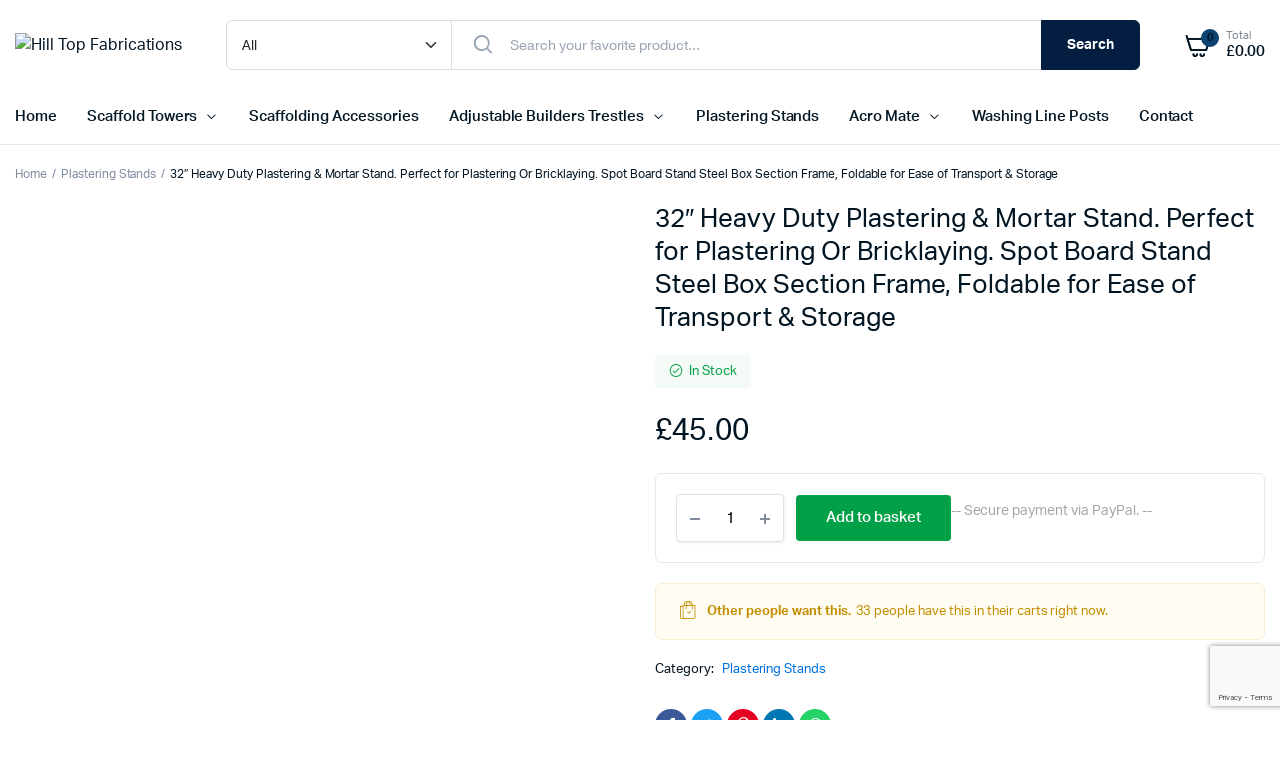

--- FILE ---
content_type: text/html; charset=UTF-8
request_url: https://hilltopfabrications.co.uk/product/32-plastering-and-mortor-stand/
body_size: 40912
content:
<!DOCTYPE html>
<html lang="en-GB">
<head>
	<meta charset="UTF-8">
	<meta name="viewport" content="width=device-width, initial-scale=1.0, maximum-scale=1">

	<title>32&#8243; Heavy Duty Plastering &#038; Mortar Stand. Perfect for Plastering Or Bricklaying. Spot Board Stand Steel Box Section Frame, Foldable for Ease of Transport &#038; Storage &#8211; Hill Top Fabrications</title>
<meta name='robots' content='max-image-preview:large' />

<!-- Google Tag Manager for WordPress by gtm4wp.com -->
<script data-cfasync="false" data-pagespeed-no-defer>
	var gtm4wp_datalayer_name = "dataLayer";
	var dataLayer = dataLayer || [];
	const gtm4wp_use_sku_instead = false;
	const gtm4wp_currency = 'GBP';
	const gtm4wp_product_per_impression = 10;
	const gtm4wp_clear_ecommerce = false;
	const gtm4wp_datalayer_max_timeout = 2000;
</script>
<!-- End Google Tag Manager for WordPress by gtm4wp.com --><link rel='dns-prefetch' href='//www.google.com' />
<link rel='dns-prefetch' href='//www.googletagmanager.com' />
<link rel="alternate" type="application/rss+xml" title="Hill Top Fabrications &raquo; Feed" href="https://hilltopfabrications.co.uk/feed/" />
<link rel="alternate" type="application/rss+xml" title="Hill Top Fabrications &raquo; Comments Feed" href="https://hilltopfabrications.co.uk/comments/feed/" />
<link rel="alternate" title="oEmbed (JSON)" type="application/json+oembed" href="https://hilltopfabrications.co.uk/wp-json/oembed/1.0/embed?url=https%3A%2F%2Fhilltopfabrications.co.uk%2Fproduct%2F32-plastering-and-mortor-stand%2F" />
<link rel="alternate" title="oEmbed (XML)" type="text/xml+oembed" href="https://hilltopfabrications.co.uk/wp-json/oembed/1.0/embed?url=https%3A%2F%2Fhilltopfabrications.co.uk%2Fproduct%2F32-plastering-and-mortor-stand%2F&#038;format=xml" />
<style id='wp-img-auto-sizes-contain-inline-css' type='text/css'>
img:is([sizes=auto i],[sizes^="auto," i]){contain-intrinsic-size:3000px 1500px}
/*# sourceURL=wp-img-auto-sizes-contain-inline-css */
</style>
<link rel='stylesheet' id='dashicons-css' href='https://hilltopfabrications.co.uk/wp-includes/css/dashicons.min.css?ver=444a19b1b05c3efcb121565a10f7a43b' type='text/css' media='all' />
<link rel='stylesheet' id='thickbox-css' href='https://hilltopfabrications.co.uk/wp-includes/js/thickbox/thickbox.css?ver=444a19b1b05c3efcb121565a10f7a43b' type='text/css' media='all' />
<link rel='stylesheet' id='afreg-front-css-css' href='https://hilltopfabrications.co.uk/wp-content/plugins/user-registration-plugin-for-woocommerce/front/css/afreg_front.css?ver=1.0' type='text/css' media='all' />
<link rel='stylesheet' id='color-spectrum-css-css' href='https://hilltopfabrications.co.uk/wp-content/plugins/user-registration-plugin-for-woocommerce/front/css/afreg_color_spectrum.css?ver=1.0' type='text/css' media='all' />
<style id='wp-emoji-styles-inline-css' type='text/css'>

	img.wp-smiley, img.emoji {
		display: inline !important;
		border: none !important;
		box-shadow: none !important;
		height: 1em !important;
		width: 1em !important;
		margin: 0 0.07em !important;
		vertical-align: -0.1em !important;
		background: none !important;
		padding: 0 !important;
	}
/*# sourceURL=wp-emoji-styles-inline-css */
</style>
<link rel='stylesheet' id='wp-block-library-css' href='https://hilltopfabrications.co.uk/wp-includes/css/dist/block-library/style.min.css?ver=444a19b1b05c3efcb121565a10f7a43b' type='text/css' media='all' />
<link rel='stylesheet' id='wc-blocks-style-css' href='https://hilltopfabrications.co.uk/wp-content/plugins/woocommerce/assets/client/blocks/wc-blocks.css?ver=wc-10.3.7' type='text/css' media='all' />
<style id='global-styles-inline-css' type='text/css'>
:root{--wp--preset--aspect-ratio--square: 1;--wp--preset--aspect-ratio--4-3: 4/3;--wp--preset--aspect-ratio--3-4: 3/4;--wp--preset--aspect-ratio--3-2: 3/2;--wp--preset--aspect-ratio--2-3: 2/3;--wp--preset--aspect-ratio--16-9: 16/9;--wp--preset--aspect-ratio--9-16: 9/16;--wp--preset--color--black: #000000;--wp--preset--color--cyan-bluish-gray: #abb8c3;--wp--preset--color--white: #ffffff;--wp--preset--color--pale-pink: #f78da7;--wp--preset--color--vivid-red: #cf2e2e;--wp--preset--color--luminous-vivid-orange: #ff6900;--wp--preset--color--luminous-vivid-amber: #fcb900;--wp--preset--color--light-green-cyan: #7bdcb5;--wp--preset--color--vivid-green-cyan: #00d084;--wp--preset--color--pale-cyan-blue: #8ed1fc;--wp--preset--color--vivid-cyan-blue: #0693e3;--wp--preset--color--vivid-purple: #9b51e0;--wp--preset--gradient--vivid-cyan-blue-to-vivid-purple: linear-gradient(135deg,rgb(6,147,227) 0%,rgb(155,81,224) 100%);--wp--preset--gradient--light-green-cyan-to-vivid-green-cyan: linear-gradient(135deg,rgb(122,220,180) 0%,rgb(0,208,130) 100%);--wp--preset--gradient--luminous-vivid-amber-to-luminous-vivid-orange: linear-gradient(135deg,rgb(252,185,0) 0%,rgb(255,105,0) 100%);--wp--preset--gradient--luminous-vivid-orange-to-vivid-red: linear-gradient(135deg,rgb(255,105,0) 0%,rgb(207,46,46) 100%);--wp--preset--gradient--very-light-gray-to-cyan-bluish-gray: linear-gradient(135deg,rgb(238,238,238) 0%,rgb(169,184,195) 100%);--wp--preset--gradient--cool-to-warm-spectrum: linear-gradient(135deg,rgb(74,234,220) 0%,rgb(151,120,209) 20%,rgb(207,42,186) 40%,rgb(238,44,130) 60%,rgb(251,105,98) 80%,rgb(254,248,76) 100%);--wp--preset--gradient--blush-light-purple: linear-gradient(135deg,rgb(255,206,236) 0%,rgb(152,150,240) 100%);--wp--preset--gradient--blush-bordeaux: linear-gradient(135deg,rgb(254,205,165) 0%,rgb(254,45,45) 50%,rgb(107,0,62) 100%);--wp--preset--gradient--luminous-dusk: linear-gradient(135deg,rgb(255,203,112) 0%,rgb(199,81,192) 50%,rgb(65,88,208) 100%);--wp--preset--gradient--pale-ocean: linear-gradient(135deg,rgb(255,245,203) 0%,rgb(182,227,212) 50%,rgb(51,167,181) 100%);--wp--preset--gradient--electric-grass: linear-gradient(135deg,rgb(202,248,128) 0%,rgb(113,206,126) 100%);--wp--preset--gradient--midnight: linear-gradient(135deg,rgb(2,3,129) 0%,rgb(40,116,252) 100%);--wp--preset--font-size--small: 13px;--wp--preset--font-size--medium: 20px;--wp--preset--font-size--large: 36px;--wp--preset--font-size--x-large: 42px;--wp--preset--spacing--20: 0.44rem;--wp--preset--spacing--30: 0.67rem;--wp--preset--spacing--40: 1rem;--wp--preset--spacing--50: 1.5rem;--wp--preset--spacing--60: 2.25rem;--wp--preset--spacing--70: 3.38rem;--wp--preset--spacing--80: 5.06rem;--wp--preset--shadow--natural: 6px 6px 9px rgba(0, 0, 0, 0.2);--wp--preset--shadow--deep: 12px 12px 50px rgba(0, 0, 0, 0.4);--wp--preset--shadow--sharp: 6px 6px 0px rgba(0, 0, 0, 0.2);--wp--preset--shadow--outlined: 6px 6px 0px -3px rgb(255, 255, 255), 6px 6px rgb(0, 0, 0);--wp--preset--shadow--crisp: 6px 6px 0px rgb(0, 0, 0);}:where(.is-layout-flex){gap: 0.5em;}:where(.is-layout-grid){gap: 0.5em;}body .is-layout-flex{display: flex;}.is-layout-flex{flex-wrap: wrap;align-items: center;}.is-layout-flex > :is(*, div){margin: 0;}body .is-layout-grid{display: grid;}.is-layout-grid > :is(*, div){margin: 0;}:where(.wp-block-columns.is-layout-flex){gap: 2em;}:where(.wp-block-columns.is-layout-grid){gap: 2em;}:where(.wp-block-post-template.is-layout-flex){gap: 1.25em;}:where(.wp-block-post-template.is-layout-grid){gap: 1.25em;}.has-black-color{color: var(--wp--preset--color--black) !important;}.has-cyan-bluish-gray-color{color: var(--wp--preset--color--cyan-bluish-gray) !important;}.has-white-color{color: var(--wp--preset--color--white) !important;}.has-pale-pink-color{color: var(--wp--preset--color--pale-pink) !important;}.has-vivid-red-color{color: var(--wp--preset--color--vivid-red) !important;}.has-luminous-vivid-orange-color{color: var(--wp--preset--color--luminous-vivid-orange) !important;}.has-luminous-vivid-amber-color{color: var(--wp--preset--color--luminous-vivid-amber) !important;}.has-light-green-cyan-color{color: var(--wp--preset--color--light-green-cyan) !important;}.has-vivid-green-cyan-color{color: var(--wp--preset--color--vivid-green-cyan) !important;}.has-pale-cyan-blue-color{color: var(--wp--preset--color--pale-cyan-blue) !important;}.has-vivid-cyan-blue-color{color: var(--wp--preset--color--vivid-cyan-blue) !important;}.has-vivid-purple-color{color: var(--wp--preset--color--vivid-purple) !important;}.has-black-background-color{background-color: var(--wp--preset--color--black) !important;}.has-cyan-bluish-gray-background-color{background-color: var(--wp--preset--color--cyan-bluish-gray) !important;}.has-white-background-color{background-color: var(--wp--preset--color--white) !important;}.has-pale-pink-background-color{background-color: var(--wp--preset--color--pale-pink) !important;}.has-vivid-red-background-color{background-color: var(--wp--preset--color--vivid-red) !important;}.has-luminous-vivid-orange-background-color{background-color: var(--wp--preset--color--luminous-vivid-orange) !important;}.has-luminous-vivid-amber-background-color{background-color: var(--wp--preset--color--luminous-vivid-amber) !important;}.has-light-green-cyan-background-color{background-color: var(--wp--preset--color--light-green-cyan) !important;}.has-vivid-green-cyan-background-color{background-color: var(--wp--preset--color--vivid-green-cyan) !important;}.has-pale-cyan-blue-background-color{background-color: var(--wp--preset--color--pale-cyan-blue) !important;}.has-vivid-cyan-blue-background-color{background-color: var(--wp--preset--color--vivid-cyan-blue) !important;}.has-vivid-purple-background-color{background-color: var(--wp--preset--color--vivid-purple) !important;}.has-black-border-color{border-color: var(--wp--preset--color--black) !important;}.has-cyan-bluish-gray-border-color{border-color: var(--wp--preset--color--cyan-bluish-gray) !important;}.has-white-border-color{border-color: var(--wp--preset--color--white) !important;}.has-pale-pink-border-color{border-color: var(--wp--preset--color--pale-pink) !important;}.has-vivid-red-border-color{border-color: var(--wp--preset--color--vivid-red) !important;}.has-luminous-vivid-orange-border-color{border-color: var(--wp--preset--color--luminous-vivid-orange) !important;}.has-luminous-vivid-amber-border-color{border-color: var(--wp--preset--color--luminous-vivid-amber) !important;}.has-light-green-cyan-border-color{border-color: var(--wp--preset--color--light-green-cyan) !important;}.has-vivid-green-cyan-border-color{border-color: var(--wp--preset--color--vivid-green-cyan) !important;}.has-pale-cyan-blue-border-color{border-color: var(--wp--preset--color--pale-cyan-blue) !important;}.has-vivid-cyan-blue-border-color{border-color: var(--wp--preset--color--vivid-cyan-blue) !important;}.has-vivid-purple-border-color{border-color: var(--wp--preset--color--vivid-purple) !important;}.has-vivid-cyan-blue-to-vivid-purple-gradient-background{background: var(--wp--preset--gradient--vivid-cyan-blue-to-vivid-purple) !important;}.has-light-green-cyan-to-vivid-green-cyan-gradient-background{background: var(--wp--preset--gradient--light-green-cyan-to-vivid-green-cyan) !important;}.has-luminous-vivid-amber-to-luminous-vivid-orange-gradient-background{background: var(--wp--preset--gradient--luminous-vivid-amber-to-luminous-vivid-orange) !important;}.has-luminous-vivid-orange-to-vivid-red-gradient-background{background: var(--wp--preset--gradient--luminous-vivid-orange-to-vivid-red) !important;}.has-very-light-gray-to-cyan-bluish-gray-gradient-background{background: var(--wp--preset--gradient--very-light-gray-to-cyan-bluish-gray) !important;}.has-cool-to-warm-spectrum-gradient-background{background: var(--wp--preset--gradient--cool-to-warm-spectrum) !important;}.has-blush-light-purple-gradient-background{background: var(--wp--preset--gradient--blush-light-purple) !important;}.has-blush-bordeaux-gradient-background{background: var(--wp--preset--gradient--blush-bordeaux) !important;}.has-luminous-dusk-gradient-background{background: var(--wp--preset--gradient--luminous-dusk) !important;}.has-pale-ocean-gradient-background{background: var(--wp--preset--gradient--pale-ocean) !important;}.has-electric-grass-gradient-background{background: var(--wp--preset--gradient--electric-grass) !important;}.has-midnight-gradient-background{background: var(--wp--preset--gradient--midnight) !important;}.has-small-font-size{font-size: var(--wp--preset--font-size--small) !important;}.has-medium-font-size{font-size: var(--wp--preset--font-size--medium) !important;}.has-large-font-size{font-size: var(--wp--preset--font-size--large) !important;}.has-x-large-font-size{font-size: var(--wp--preset--font-size--x-large) !important;}
/*# sourceURL=global-styles-inline-css */
</style>

<style id='classic-theme-styles-inline-css' type='text/css'>
/*! This file is auto-generated */
.wp-block-button__link{color:#fff;background-color:#32373c;border-radius:9999px;box-shadow:none;text-decoration:none;padding:calc(.667em + 2px) calc(1.333em + 2px);font-size:1.125em}.wp-block-file__button{background:#32373c;color:#fff;text-decoration:none}
/*# sourceURL=/wp-includes/css/classic-themes.min.css */
</style>
<link rel='stylesheet' id='cr-frontend-css-css' href='https://hilltopfabrications.co.uk/wp-content/plugins/customer-reviews-woocommerce/css/frontend.css?ver=5.90.0' type='text/css' media='all' />
<link rel='stylesheet' id='sr7css-css' href='//hilltopfabrications.co.uk/wp-content/plugins/revslider/public/css/sr7.css?ver=6.7.31' type='text/css' media='all' />
<link rel='stylesheet' id='frontend_style-css' href='https://hilltopfabrications.co.uk/wp-content/plugins/woocommerce-custom-registration-fields-plugin/assets/css/frontend_style.css?ver=1.0.2' type='text/css' media='' />
<link rel='stylesheet' id='photoswipe-css' href='https://hilltopfabrications.co.uk/wp-content/plugins/woocommerce/assets/css/photoswipe/photoswipe.min.css?ver=10.3.7' type='text/css' media='all' />
<link rel='stylesheet' id='photoswipe-default-skin-css' href='https://hilltopfabrications.co.uk/wp-content/plugins/woocommerce/assets/css/photoswipe/default-skin/default-skin.min.css?ver=10.3.7' type='text/css' media='all' />
<style id='woocommerce-inline-inline-css' type='text/css'>
.woocommerce form .form-row .required { visibility: visible; }
/*# sourceURL=woocommerce-inline-inline-css */
</style>
<link rel='stylesheet' id='klb-single-ajax-css' href='https://hilltopfabrications.co.uk/wp-content/plugins/machic-core/woocommerce-filter/single-ajax/css/single-ajax.css?ver=1.0' type='text/css' media='all' />
<link rel='stylesheet' id='klbtheme-swatches-css' href='https://hilltopfabrications.co.uk/wp-content/plugins/machic-core/woocommerce-filter/swatches/css/swatches.css?ver=444a19b1b05c3efcb121565a10f7a43b' type='text/css' media='all' />
<link rel='stylesheet' id='machic-ajax-search-css' href='https://hilltopfabrications.co.uk/wp-content/plugins/machic-core/woocommerce-filter/ajax-search/css/ajax-search.css?ver=1.0' type='text/css' media='all' />
<link rel='stylesheet' id='wcpr-country-flags-css' href='https://hilltopfabrications.co.uk/wp-content/plugins/woocommerce-photo-reviews/css/flags-64.min.css?ver=1.4.2' type='text/css' media='all' />
<link rel='stylesheet' id='woocommerce-photo-reviews-vote-icons-css' href='https://hilltopfabrications.co.uk/wp-content/plugins/woocommerce-photo-reviews/css/woocommerce-photo-reviews-vote-icons.min.css?ver=1.4.2' type='text/css' media='all' />
<link rel='stylesheet' id='wcpr-verified-badge-icon-css' href='https://hilltopfabrications.co.uk/wp-content/plugins/woocommerce-photo-reviews/css/woocommerce-photo-reviews-badge.min.css?ver=1.4.2' type='text/css' media='all' />
<link rel='stylesheet' id='woocommerce-photo-reviews-style-css' href='https://hilltopfabrications.co.uk/wp-content/plugins/woocommerce-photo-reviews/css/style.min.css?ver=1.4.2' type='text/css' media='all' />
<style id='woocommerce-photo-reviews-style-inline-css' type='text/css'>
.woocommerce-review__verified{color:#29d50b!important;}.wcpr-input-file-wrap .wcpr_image_upload_button.button, .wcpr-input-file-wrap .wcpr_image_upload_button.button{background-color:#F3F3F3!important;color:#3E3E3E!important;}.wcpr-filter-container{border:1px solid #e5e5e5;}.wcpr-filter-container .wcpr-filter-button{border:1px solid #e5e5e5;}.star-rating:before,.star-rating span:before,.stars a:hover:after, .stars a.active:after{color:#ffb600!important;}.rate-percent{background-color:#96588a;}:root{
        --upload_button_bg_color:#F3F3F3;
        --upload_button_color:#3E3E3E;
        }
/*# sourceURL=woocommerce-photo-reviews-style-inline-css */
</style>
<link rel='stylesheet' id='wcpr-swipebox-css-css' href='https://hilltopfabrications.co.uk/wp-content/plugins/woocommerce-photo-reviews/css/swipebox.min.css?ver=444a19b1b05c3efcb121565a10f7a43b' type='text/css' media='all' />
<link rel='stylesheet' id='wcpr-masonry-style-css' href='https://hilltopfabrications.co.uk/wp-content/plugins/woocommerce-photo-reviews/css/masonry.min.css?ver=1.4.2' type='text/css' media='all' />
<style id='wcpr-masonry-style-inline-css' type='text/css'>
.wcpr-grid{background-color:;}.wcpr-grid>.wcpr-grid-item,#wcpr-modal-wrap{background-color:#f3f3f3;}.wcpr-grid>.wcpr-grid-item,#reviews-content-right,#reviews-content-right>.reviews-content-right-meta,#reviews-content-right>.wcpr-single-product-summary>h1.product_title{color:#000;}
/*# sourceURL=wcpr-masonry-style-inline-css */
</style>
<link rel='stylesheet' id='brands-styles-css' href='https://hilltopfabrications.co.uk/wp-content/plugins/woocommerce/assets/css/brands.css?ver=10.3.7' type='text/css' media='all' />
<link rel='stylesheet' id='machic-typekit-css' href='https://hilltopfabrications.co.uk/wp-content/themes/machic/assets/css/typekit.css?ver=1.4.9' type='text/css' media='all' />
<link rel='stylesheet' id='bootstrap-css' href='https://hilltopfabrications.co.uk/wp-content/themes/machic/assets/css/bootstrap.min.css?ver=1.4.9' type='text/css' media='all' />
<link rel='stylesheet' id='select2-css' href='https://hilltopfabrications.co.uk/wp-content/plugins/woocommerce/assets/css/select2.css?ver=10.3.7' type='text/css' media='all' />
<link rel='stylesheet' id='machic-base-css' href='https://hilltopfabrications.co.uk/wp-content/themes/machic/assets/css/base.css?ver=1.4.9' type='text/css' media='all' />
<link rel='stylesheet' id='machic-klbicon-css' href='https://hilltopfabrications.co.uk/wp-content/themes/machic/assets/css/klbicon.css?ver=1.4.9' type='text/css' media='all' />
<link rel='stylesheet' id='machic-style-css' href='https://hilltopfabrications.co.uk/wp-content/themes/machic-child/style.css?ver=444a19b1b05c3efcb121565a10f7a43b' type='text/css' media='all' />
<link rel='stylesheet' id='eh-paypal-style-css' href='https://hilltopfabrications.co.uk/wp-content/plugins/eh-paypal-express-checkout/assets/css/eh-paypal-style.css?ver=1.3.5' type='text/css' media='all' />
<link rel='stylesheet' id='parent-style-css' href='https://hilltopfabrications.co.uk/wp-content/themes/machic/style.css?ver=444a19b1b05c3efcb121565a10f7a43b' type='text/css' media='all' />
<link rel='stylesheet' id='machic-child-style-css' href='https://hilltopfabrications.co.uk/wp-content/themes/machic-child/style.css?ver=1.4.9' type='text/css' media='all' />
<script type="text/template" id="tmpl-variation-template">
	<div class="woocommerce-variation-description">{{{ data.variation.variation_description }}}</div>
	<div class="woocommerce-variation-price">{{{ data.variation.price_html }}}</div>
	<div class="woocommerce-variation-availability">{{{ data.variation.availability_html }}}</div>
</script>
<script type="text/template" id="tmpl-unavailable-variation-template">
	<p role="alert">Sorry, this product is unavailable. Please choose a different combination.</p>
</script>
<script type="text/javascript" src="https://hilltopfabrications.co.uk/wp-includes/js/jquery/jquery.min.js?ver=3.7.1" id="jquery-core-js"></script>
<script type="text/javascript" src="https://hilltopfabrications.co.uk/wp-includes/js/jquery/jquery-migrate.min.js?ver=3.4.1" id="jquery-migrate-js"></script>
<script type="text/javascript" src="https://hilltopfabrications.co.uk/wp-content/plugins/user-registration-plugin-for-woocommerce/front/js/afreg_front.js?ver=1.0" id="afreg-front-js-js"></script>
<script type="text/javascript" src="https://hilltopfabrications.co.uk/wp-content/plugins/user-registration-plugin-for-woocommerce/front/js/afreg_color_spectrum.js?ver=1.0" id="color-spectrum-js-js"></script>
<script type="text/javascript" id="uet-tag-script-js-extra">
/* <![CDATA[ */
var uet_tag_data = {"uet_tag_id":"187229368","enableAutoSpaTracking":"false"};
//# sourceURL=uet-tag-script-js-extra
/* ]]> */
</script>
<script type="text/javascript" src="https://hilltopfabrications.co.uk/wp-content/plugins/microsoft-advertising-universal-event-tracking-uet/js/uet-tag.js?ver=1.0.0" id="uet-tag-script-js"></script>
<script type="text/javascript" src="//hilltopfabrications.co.uk/wp-content/plugins/revslider/public/js/libs/tptools.js?ver=6.7.31" id="tp-tools-js" async="async" data-wp-strategy="async"></script>
<script type="text/javascript" src="//hilltopfabrications.co.uk/wp-content/plugins/revslider/public/js/sr7.js?ver=6.7.31" id="sr7-js" async="async" data-wp-strategy="async"></script>
<script type="text/javascript" src="https://hilltopfabrications.co.uk/wp-content/plugins/woocommerce/assets/js/jquery-blockui/jquery.blockUI.min.js?ver=2.7.0-wc.10.3.7" id="wc-jquery-blockui-js" data-wp-strategy="defer"></script>
<script type="text/javascript" id="wc-add-to-cart-js-extra">
/* <![CDATA[ */
var wc_add_to_cart_params = {"ajax_url":"/wp-admin/admin-ajax.php","wc_ajax_url":"/?wc-ajax=%%endpoint%%","i18n_view_cart":"View basket","cart_url":"https://hilltopfabrications.co.uk/cart-2/","is_cart":"","cart_redirect_after_add":"no"};
//# sourceURL=wc-add-to-cart-js-extra
/* ]]> */
</script>
<script type="text/javascript" src="https://hilltopfabrications.co.uk/wp-content/plugins/woocommerce/assets/js/frontend/add-to-cart.min.js?ver=10.3.7" id="wc-add-to-cart-js" defer="defer" data-wp-strategy="defer"></script>
<script type="text/javascript" src="https://hilltopfabrications.co.uk/wp-content/plugins/woocommerce/assets/js/flexslider/jquery.flexslider.min.js?ver=2.7.2-wc.10.3.7" id="wc-flexslider-js" defer="defer" data-wp-strategy="defer"></script>
<script type="text/javascript" src="https://hilltopfabrications.co.uk/wp-content/plugins/woocommerce/assets/js/photoswipe/photoswipe.min.js?ver=4.1.1-wc.10.3.7" id="wc-photoswipe-js" defer="defer" data-wp-strategy="defer"></script>
<script type="text/javascript" src="https://hilltopfabrications.co.uk/wp-content/plugins/woocommerce/assets/js/photoswipe/photoswipe-ui-default.min.js?ver=4.1.1-wc.10.3.7" id="wc-photoswipe-ui-default-js" defer="defer" data-wp-strategy="defer"></script>
<script type="text/javascript" id="wc-single-product-js-extra">
/* <![CDATA[ */
var wc_single_product_params = {"i18n_required_rating_text":"Please select a rating","i18n_rating_options":["1 of 5 stars","2 of 5 stars","3 of 5 stars","4 of 5 stars","5 of 5 stars"],"i18n_product_gallery_trigger_text":"View full-screen image gallery","review_rating_required":"yes","flexslider":{"rtl":false,"animation":"slide","smoothHeight":true,"directionNav":false,"controlNav":"thumbnails","slideshow":false,"animationSpeed":500,"animationLoop":false,"allowOneSlide":false},"zoom_enabled":"","zoom_options":[],"photoswipe_enabled":"1","photoswipe_options":{"shareEl":false,"closeOnScroll":false,"history":false,"hideAnimationDuration":0,"showAnimationDuration":0},"flexslider_enabled":"1"};
//# sourceURL=wc-single-product-js-extra
/* ]]> */
</script>
<script type="text/javascript" src="https://hilltopfabrications.co.uk/wp-content/plugins/woocommerce/assets/js/frontend/single-product.min.js?ver=10.3.7" id="wc-single-product-js" defer="defer" data-wp-strategy="defer"></script>
<script type="text/javascript" src="https://hilltopfabrications.co.uk/wp-content/plugins/woocommerce/assets/js/js-cookie/js.cookie.min.js?ver=2.1.4-wc.10.3.7" id="wc-js-cookie-js" data-wp-strategy="defer"></script>
<script type="text/javascript" src="https://hilltopfabrications.co.uk/wp-content/plugins/machic-core/woocommerce-filter/single-ajax/js/single-ajax.js?ver=1.0" id="klb-single-ajax-js"></script>
<script type="text/javascript" id="wc-cart-fragments-js-extra">
/* <![CDATA[ */
var wc_cart_fragments_params = {"ajax_url":"/wp-admin/admin-ajax.php","wc_ajax_url":"/?wc-ajax=%%endpoint%%","cart_hash_key":"wc_cart_hash_98a79d7f5ec2d1e1a7fd8148eae3224d","fragment_name":"wc_fragments_98a79d7f5ec2d1e1a7fd8148eae3224d","request_timeout":"5000"};
//# sourceURL=wc-cart-fragments-js-extra
/* ]]> */
</script>
<script type="text/javascript" src="https://hilltopfabrications.co.uk/wp-content/plugins/woocommerce/assets/js/frontend/cart-fragments.min.js?ver=10.3.7" id="wc-cart-fragments-js" defer="defer" data-wp-strategy="defer"></script>
<script type="text/javascript" src="https://hilltopfabrications.co.uk/wp-includes/js/underscore.min.js?ver=1.13.7" id="underscore-js"></script>
<script type="text/javascript" id="wp-util-js-extra">
/* <![CDATA[ */
var _wpUtilSettings = {"ajax":{"url":"/wp-admin/admin-ajax.php"}};
//# sourceURL=wp-util-js-extra
/* ]]> */
</script>
<script type="text/javascript" src="https://hilltopfabrications.co.uk/wp-includes/js/wp-util.min.js?ver=444a19b1b05c3efcb121565a10f7a43b" id="wp-util-js"></script>
<script type="text/javascript" id="wc-add-to-cart-variation-js-extra">
/* <![CDATA[ */
var wc_add_to_cart_variation_params = {"wc_ajax_url":"/?wc-ajax=%%endpoint%%","i18n_no_matching_variations_text":"Sorry, no products matched your selection. Please choose a different combination.","i18n_make_a_selection_text":"Please select some product options before adding this product to your basket.","i18n_unavailable_text":"Sorry, this product is unavailable. Please choose a different combination.","i18n_reset_alert_text":"Your selection has been reset. Please select some product options before adding this product to your cart."};
//# sourceURL=wc-add-to-cart-variation-js-extra
/* ]]> */
</script>
<script type="text/javascript" src="https://hilltopfabrications.co.uk/wp-content/plugins/woocommerce/assets/js/frontend/add-to-cart-variation.min.js?ver=10.3.7" id="wc-add-to-cart-variation-js" defer="defer" data-wp-strategy="defer"></script>
<script type="text/javascript" id="machic-ajax-search-js-extra">
/* <![CDATA[ */
var machicsearch = {"ajaxurl":"https://hilltopfabrications.co.uk/wp-admin/admin-ajax.php"};
//# sourceURL=machic-ajax-search-js-extra
/* ]]> */
</script>
<script type="text/javascript" src="https://hilltopfabrications.co.uk/wp-content/plugins/machic-core/woocommerce-filter/ajax-search/js/ajax-search.js?ver=1.0" id="machic-ajax-search-js"></script>
<script type="text/javascript" src="https://hilltopfabrications.co.uk/wp-content/plugins/woocommerce-photo-reviews/js/default-display-images.min.js?ver=1.4.2" id="wcpr-default-display-script-js"></script>
<script type="text/javascript" id="woocommerce-photo-reviews-script-js-extra">
/* <![CDATA[ */
var woocommerce_photo_reviews_params = {"ajaxurl":"https://hilltopfabrications.co.uk/wp-admin/admin-ajax.php","text_load_more":"Load more","text_loading":"Loading...","i18n_required_rating_text":"Please select a rating.","i18n_required_comment_text":"Please enter your comment.","i18n_minimum_comment_text":"Please enter your comment not less than 0 character.","i18n_required_name_text":"Please enter your name.","i18n_required_email_text":"Please enter your email.","warning_gdpr":"Please agree with our term and policy.","max_files":"5","upload_allow":["image/jpg","image/jpeg","image/bmp","image/png","image/webp","image/gif","video/mp4","video/webm","video/quicktime"],"max_file_size":"2000","required_image":"off","enable_photo":"on","warning_required_image":"Please upload at least one image for your review!","warning_max_files":"You can only upload maximum of 5 files.","warning_upload_allow":"'%file_name%' is not an allowed file type.","warning_max_file_size":"The size of '%file_name%' is greater than 2000 kB.","default_comments_page":"newest","comments_per_page":"50","sort":"1","display":"1","masonry_popup":"review","pagination_ajax":"","loadmore_button":"","allow_empty_comment":"","minimum_comment_length":"0","container":".wcpr-grid","comments_container_id":"comments","nonce":"7154ea63a7","grid_class":"wcpr-grid wcpr-masonry-3-col wcpr-masonry-popup-review wcpr-enable-box-shadow","i18n_image_caption":"Caption for this image","image_caption_enable":"0","restrict_number_of_reviews":"","wc_ajax_url":"/?wc-ajax=%%endpoint%%","review_rating_required":"yes"};
//# sourceURL=woocommerce-photo-reviews-script-js-extra
/* ]]> */
</script>
<script type="text/javascript" src="https://hilltopfabrications.co.uk/wp-content/plugins/woocommerce-photo-reviews/js/script.min.js?ver=1.4.2" id="woocommerce-photo-reviews-script-js"></script>
<script type="text/javascript" id="woocommerce-photo-reviews-shortcode-script-js-extra">
/* <![CDATA[ */
var woocommerce_photo_reviews_shortcode_params = {"ajaxurl":"https://hilltopfabrications.co.uk/wp-admin/admin-ajax.php"};
//# sourceURL=woocommerce-photo-reviews-shortcode-script-js-extra
/* ]]> */
</script>
<script type="text/javascript" src="https://hilltopfabrications.co.uk/wp-content/plugins/woocommerce-photo-reviews/js/shortcode-script.min.js?ver=1.4.2" id="woocommerce-photo-reviews-shortcode-script-js"></script>
<script type="text/javascript" src="https://hilltopfabrications.co.uk/wp-content/plugins/woocommerce-photo-reviews/js/swipebox.min.js?ver=444a19b1b05c3efcb121565a10f7a43b" id="wcpr-swipebox-js-js"></script>
<script type="text/javascript" src="https://hilltopfabrications.co.uk/wp-content/plugins/woocommerce-photo-reviews/js/masonry.min.js?ver=1.4.2" id="wcpr-masonry-script-js"></script>
<script type="text/javascript" id="WCPAY_ASSETS-js-extra">
/* <![CDATA[ */
var wcpayAssets = {"url":"https://hilltopfabrications.co.uk/wp-content/plugins/woocommerce-payments/dist/"};
//# sourceURL=WCPAY_ASSETS-js-extra
/* ]]> */
</script>
<script type="text/javascript" src="https://hilltopfabrications.co.uk/wp-content/themes/machic/includes/pjax/js/helpers.js?ver=1.0" id="pjax-helpers-js"></script>

<!-- Google tag (gtag.js) snippet added by Site Kit -->
<!-- Google Analytics snippet added by Site Kit -->
<script type="text/javascript" src="https://www.googletagmanager.com/gtag/js?id=GT-PHGFKJC" id="google_gtagjs-js" async></script>
<script type="text/javascript" id="google_gtagjs-js-after">
/* <![CDATA[ */
window.dataLayer = window.dataLayer || [];function gtag(){dataLayer.push(arguments);}
gtag("set","linker",{"domains":["hilltopfabrications.co.uk"]});
gtag("js", new Date());
gtag("set", "developer_id.dZTNiMT", true);
gtag("config", "GT-PHGFKJC");
 window._googlesitekit = window._googlesitekit || {}; window._googlesitekit.throttledEvents = []; window._googlesitekit.gtagEvent = (name, data) => { var key = JSON.stringify( { name, data } ); if ( !! window._googlesitekit.throttledEvents[ key ] ) { return; } window._googlesitekit.throttledEvents[ key ] = true; setTimeout( () => { delete window._googlesitekit.throttledEvents[ key ]; }, 5 ); gtag( "event", name, { ...data, event_source: "site-kit" } ); }; 
//# sourceURL=google_gtagjs-js-after
/* ]]> */
</script>
<link rel="https://api.w.org/" href="https://hilltopfabrications.co.uk/wp-json/" /><link rel="alternate" title="JSON" type="application/json" href="https://hilltopfabrications.co.uk/wp-json/wp/v2/product/3399" /><link rel="EditURI" type="application/rsd+xml" title="RSD" href="https://hilltopfabrications.co.uk/xmlrpc.php?rsd" />
<link rel="canonical" href="https://hilltopfabrications.co.uk/product/32-plastering-and-mortor-stand/" />
<meta name="generator" content="Site Kit by Google 1.166.0" />		<script type="text/javascript">
				(function(c,l,a,r,i,t,y){
					c[a]=c[a]||function(){(c[a].q=c[a].q||[]).push(arguments)};t=l.createElement(r);t.async=1;
					t.src="https://www.clarity.ms/tag/"+i+"?ref=wordpress";y=l.getElementsByTagName(r)[0];y.parentNode.insertBefore(t,y);
				})(window, document, "clarity", "script", "tu2m7a4zoe");
		</script>
		
<!-- This website runs the Product Feed PRO for WooCommerce by AdTribes.io plugin - version woocommercesea_option_installed_version -->

<!-- Google Tag Manager for WordPress by gtm4wp.com -->
<!-- GTM Container placement set to automatic -->
<script data-cfasync="false" data-pagespeed-no-defer type="text/javascript">
	var dataLayer_content = {"pagePostType":"product","pagePostType2":"single-product","pagePostAuthor":"admin","productRatingCounts":[],"productAverageRating":0,"productReviewCount":0,"productType":"simple","productIsVariable":0};
	dataLayer.push( dataLayer_content );
</script>
<script data-cfasync="false" data-pagespeed-no-defer type="text/javascript">
(function(w,d,s,l,i){w[l]=w[l]||[];w[l].push({'gtm.start':
new Date().getTime(),event:'gtm.js'});var f=d.getElementsByTagName(s)[0],
j=d.createElement(s),dl=l!='dataLayer'?'&l='+l:'';j.async=true;j.src=
'//www.googletagmanager.com/gtm.js?id='+i+dl;f.parentNode.insertBefore(j,f);
})(window,document,'script','dataLayer','GTM-M2B4PVRF');
</script>
<!-- End Google Tag Manager for WordPress by gtm4wp.com -->
<style type="text/css">
@media(max-width:64rem){
	header.sticky-header {
		position: fixed;
		top: 0;
		left: 0;
		right: 0;
		background: #fff;
	}	
}





:root {
    --color-secondary: #0d4371;
}
.site-header .header-addons-icon .button-count ,
.site-footer .footer-newsletter .site-newsletter .subscribe-form button{
	background-color: #0d4371 ;
}








.header-type1 .header-top   {
	background-color: ;
	color: ;
}

.header-type1 .header-top .site-menu .menu .sub-menu a{
	 color: ;
}

.header-type1 .header-top .site-menu .menu > li > a:hover:hover , .header-type1 .header-top .site-menu .menu .sub-menu a:hover ,
.header-type1 .header-top .site-menu .menu > li.menu-item-has-children:hover > a {
	color: ;
}

.header-type1 .header-main , .header-type1 .header-nav,
.header-type1 .header-mobile{
	background-color: ;
}

.header-type1 .header-addons-text .primary-text , .header-type1 .site-menu.primary .menu > li > a ,
.header-type1 .header-nav .site-menu .menu .sub-menu a , .header-type1 .header-addons-text .sub-text ,
.header-type1 .header-nav .site-menu .menu > .menu-item.current-menu-item > a ,
.header-type1 .discount-products .discount-banner-text .small-text,
.header-type1 .discount-products .discount-banner-text .main-text ,
.header-type1 .discount-products .discount-banner-arrow{
	color: ;
}

.header-type1 .header-nav .site-menu .menu > li > a:hover , .header-type1 .header-nav .site-menu .menu .sub-menu a:hover , 
.header-type1 .header-nav .site-menu .menu > li.menu-item-has-children:hover > a ,
.header-type1 .header-nav .site-menu .menu .sub-menu .menu-item-has-children:hover > a{
	color: ;
}

.header-type1 .header-addons-icon{
	color: ;
}

.header-type1 .header-nav .site-menu .menu .mega-menu .sub-menu .menu-item-has-children > a{
	color: ;
}

.header-type1 .header-addons-icon .button-count{
	background-color: ;
}

.header-type1 .site-departments.large .site-departments-wrapper > a{
	background-color: ;
	color: ;
}

.header-type1 .site-departments .departments-menu{
	background-color: ;
	color: ;
}

.header-type1 .site-departments .departments-menu > li > a:hover , .header-type1 .site-departments .departments-menu .sub-menu a:hover{
	color: ;
}

.header-type1 .site-departments .departments-menu > li + li{
	border-top-color: ;
}

.header-type1 .site-departments .departments-menu .sub-menu li.menu-item-has-children > a{
	color: ;
}

.header-type1 .header-main .input-search-button button{
	background-color: ;
	border-color: ;
	color: ;
}

.klb-type2 .header-top {
	background-color: ;
	color: ;
}

.klb-type2 .header-top .site-menu .menu .sub-menu a{
	 color: ;
}

.klb-type2 .header-top .site-menu .menu > li > a:hover ,
.klb-type2 .header-top .site-menu .menu .sub-menu a:hover ,
.klb-type2 .header-top .site-menu .menu > li.menu-item-has-children:hover > a {
	color: ;
}

.klb-type2 .header-main,
.klb-type2 .header-mobile{
	background-color: ;
}

.klb-type2 .header-addons-text .primary-text, .klb-type2 .header-main .site-menu.primary .menu > li > a,
.klb-type2 .header-main .site-menu.horizontal .menu .sub-menu a, .klb-type2 .header-addons-text .sub-text {
	color: ;
}

.klb-type2 .header-main .site-menu.primary .menu > li > a:hover , 
.klb-type2 .header-main .site-menu.horizontal .menu .sub-menu a:hover {
	color: ;
}

.klb-type2 .header-main .header-addons-icon{
	color: ;
}

.klb-type2 .header-addons-icon .button-count{
	background-color: ;
}

.klb-type2 .header-search-column{
	background-color: ;
	color: ;
}

.klb-type2 .header-search-column .site-search > span:hover{
	color: ;
}

.klb-type2 .site-menu.horizontal .menu .mega-menu > .sub-menu > .menu-item > a{
	color: ;
}

.klb-type2 .site-departments.large .site-departments-wrapper > a{
	background-color: ;
	color: ;
}

.klb-type2 .site-departments .departments-menu{
	background-color: ;
	color: ;
}

.klb-type2 .site-departments .departments-menu > li > a:hover ,
.klb-type2 .site-departments .departments-menu .sub-menu a:hover{
	color: ;
}

.klb-type2 .site-departments .departments-menu > li + li{
	border-top-color: ;
}

.klb-type2 .site-departments .departments-menu .sub-menu li.menu-item-has-children > a{
	color: ;
}

.klb-type2 .header-search-column .input-search-button button{
	background-color: ;
	border-color: ;
	color: ;
}

.header-type3 .header-top   {
	background-color: ;
}

.header-type3 .header-top .site-menu .menu > li > a{
	 color: ;
}

.header-type3 .header-top .site-menu .menu > li > a:hover , 
.header-type3 .header-top .site-menu .menu > li.menu-item-has-children:hover > a
{
	color: ;
}

.header-type3 .header-top .site-menu .menu .sub-menu a{
	 color: ;
}

.header-type3  .header-top .site-menu .menu .sub-menu a:hover{
	 color: ;
}

.header-type3 .header-main , .header-type3  .header-nav{
	background-color: ;
}

.header-type3 .header-mobile{
	background-color: ;
}

.header-type3 .header-addons-text , .header-type3 .header-nav .site-menu .menu > li > a , 
.header-type3 .header-nav .site-menu .menu > .menu-item.current-menu-item > a ,
.header-type3 .discount-products .discount-banner-text .small-text,
.header-type3 .discount-products .discount-banner-text .main-text ,
.header-type3 .discount-products .discount-banner-arrow{
	color: ;
}
.header-type3 .header-nav .site-menu .menu > li.menu-item-has-children:hover > a , 
.header-type3 .header-nav  .site-menu .menu > li > a:hover{
	color: ;
}

.header-type3 .header-nav .site-menu .menu .mega-menu .sub-menu .menu-item-has-children > a{
	color: ;
}

.header-type3 .header-nav .site-menu .menu .sub-menu a{
	color: ;
}

.header-type3 .header-nav .site-menu .menu .sub-menu a:hover ,
.header-type3  .header-nav .site-menu .menu .sub-menu .menu-item-has-children:hover > a{
	color: ;
}

.header-type3 .header-addons-icon{
	color: ;
}

.header-type3 .header-addons-icon .button-count{
	background-color: ;
}

.header-type3 .site-departments.large .site-departments-wrapper > a{
	background-color:  !important;
	color: ;
}

.header-type3 .site-departments .departments-menu{
	background-color: ;
	color: ;
}

.header-type3 .site-departments .departments-menu > li > a:hover ,
 .header-type3 .site-departments .departments-menu .sub-menu a:hover{
	color: ;
}

.header-type3 .site-departments .departments-menu > li + li{
	border-top-color: ;
}

.header-type3 .site-departments .departments-menu .sub-menu li.menu-item-has-children > a{
	color: ;
}

.header-type3 .header-main .input-search-button button{
	background-color: ;
	border-color: ;
	color: ;
}

.klb-type4 .header-top   {
	background-color: ;
}

.klb-type4 .header-top .site-menu .menu > li > a{
	 color: ;
}

.klb-type4 .header-top .site-menu .menu > li > a:hover , 
.klb-type4 .header-top .site-menu .menu > li.menu-item-has-children:hover > a ,
{
	color: ;
}

.klb-type4 .header-top .site-menu .menu .sub-menu a{
	 color: ;
}

.klb-type4  .header-top .site-menu .menu .sub-menu a:hover{
	 color: ;
}

.klb-type4 .header-main{
	background-color: ;
}

.klb-type4 .header-mobile{
	background-color: ;
}

.klb-type4 .header-addons-text .primary-text, .klb-type4 .header-main .site-menu.primary .menu > li > a,
.klb-type4 .header-addons-text .sub-text {
	color: ;
}

.klb-type4 .custom-color-dark .site-menu .menu > li.menu-item-has-children:hover > a ,
.klb-type4  .custom-color-dark .site-menu .menu > li > a:hover
{
	color: ;
}

.klb-type4 .header-main .header-addons-icon{
	color: ;
}

.klb-type4 .header-addons-icon .button-count{
	background-color: ;
}

.klb-type4 .header-search-column .input-search-button button{
	background-color: ;
	border-color: ;
	color: ;
}

.klb-type4 .header-search-column{
	background-color: ;
	color: ;
}

.klb-type4 .header-search-column .site-search > span:hover{
	color: ;
}

.klb-type4 .site-departments.large .site-departments-wrapper > a{
	background-color: ;
	color: ;
}

.klb-type4 .site-departments .departments-menu{
	background-color: ;
	color: ;
}

.klb-type4 .site-departments .departments-menu > li > a:hover ,
.klb-type4 .site-departments .departments-menu .sub-menu a:hover{
	color: ;
}

.klb-type4 .site-departments .departments-menu > li + li{
	border-top-color: ;
}

.klb-type4 .site-departments .departments-menu .sub-menu li.menu-item-has-children > a{
	color: ;
}

.klb-type4 .site-menu.horizontal .menu .mega-menu > .sub-menu > .menu-item > a{
	color: ;
}

.klb-type4 .custom-color-dark.header-main .site-menu .sub-menu a{
	color: ;
}

.klb-type4 .custom-color-dark.header-main .site-menu .menu .sub-menu a:hover ,
.klb-type4  .custom-color-dark.header-main .site-menu .menu .sub-menu .menu-item-has-children:hover > a{
	color: ;
}

.discount-products .discount-products-header h4.entry-title{
	color: ;
}

.discount-products .discount-products-header h4.entry-title:hover{
	color: ;
}

.site-header .discount-products-header p{
	color: ;
}

.site-header .discount-products-header p:hover{
	color: ;
}

.site-footer .footer-newsletter{
	background-color: ;
}

.site-footer .footer-newsletter .site-newsletter .entry-title{
	color: ;
}

.site-footer .footer-newsletter .site-newsletter .entry-title:hover{
	color: ;
}

.site-footer .footer-newsletter .site-newsletter .entry-description p{
	color: ;
}

.site-footer .footer-newsletter .site-newsletter .entry-description p:hover{
	color: ;
}

.site-footer .footer-newsletter .site-newsletter .entry-description p strong{
	color: ;
}

.site-footer .footer-newsletter .site-newsletter .entry-description p strong:hover{
	color: ;
}

.site-footer .footer-widgets{
	background-color: ;
}

.site-footer .footer-widgets .widget-title{
	color: ;
}

.site-footer .footer-widgets .widget-title:hover{
	color: ;
}

.site-footer .footer-widgets .widget ul li a,
.site-footer .footer-widgets .widget,
.site-footer .footer-widgets .widget a{
	color: ;
}

.site-footer .footer-widgets .widget ul li a:hover,
.site-footer .footer-widgets .widget a:hover{
	color: ;
}

.site-footer .footer-copyright .site-copyright,
.site-footer .footer-copyright .site-copyright a{
	color: ;
}

.site-footer .footer-copyright .site-copyright:hover,
.site-footer .footer-copyright .site-copyright:a{
	color: ;
}

.site-footer .footer-details .site-details .tags li a ,
.site-footer .footer-details .site-details .tags li::after{
	color: ;
}

.site-footer .footer-details .site-details .tags li a:hover{
	color: ;
}

.footer-details , .footer-copyright{
	background-color: ;
}

.footer-details .site-social ul li a{
	background-color: ;
	color: ;
}

.site-footer .footer-row.bordered .container{
	border-top-color: ;
}

.site-header .discount-products .discount-items{
	background-color: ;
}

.mobile-bottom-menu{
	background-color: ;
}
.mobile-bottom-menu .mobile-menu ul li a i{
	color: ;
}

.mobile-bottom-menu .mobile-menu ul li a i:hover{
	color: ;
}

.mobile-bottom-menu .mobile-menu ul li a span{
	color: ;
}

.mobile-bottom-menu .mobile-menu ul li a span:hover{
	color: ;
}

.site-offcanvas{
	background-color: ;
}

.site-offcanvas-header{
	background-color: ;
}

.site-offcanvas .site-menu .menu{
	color: ;
}

.site-offcanvas .site-menu + .site-menu{
	border-top-color: ;
}

.site-offcanvas .site-copyright{
	color: ;
}



</style>
	<noscript><style>.woocommerce-product-gallery{ opacity: 1 !important; }</style></noscript>
	<meta name="generator" content="Elementor 3.33.2; features: e_font_icon_svg, additional_custom_breakpoints; settings: css_print_method-external, google_font-enabled, font_display-swap">
			<style>
				.e-con.e-parent:nth-of-type(n+4):not(.e-lazyloaded):not(.e-no-lazyload),
				.e-con.e-parent:nth-of-type(n+4):not(.e-lazyloaded):not(.e-no-lazyload) * {
					background-image: none !important;
				}
				@media screen and (max-height: 1024px) {
					.e-con.e-parent:nth-of-type(n+3):not(.e-lazyloaded):not(.e-no-lazyload),
					.e-con.e-parent:nth-of-type(n+3):not(.e-lazyloaded):not(.e-no-lazyload) * {
						background-image: none !important;
					}
				}
				@media screen and (max-height: 640px) {
					.e-con.e-parent:nth-of-type(n+2):not(.e-lazyloaded):not(.e-no-lazyload),
					.e-con.e-parent:nth-of-type(n+2):not(.e-lazyloaded):not(.e-no-lazyload) * {
						background-image: none !important;
					}
				}
			</style>
			<link rel="preconnect" href="https://fonts.googleapis.com">
<link rel="preconnect" href="https://fonts.gstatic.com/" crossorigin>
<meta name="generator" content="Powered by Slider Revolution 6.7.31 - responsive, Mobile-Friendly Slider Plugin for WordPress with comfortable drag and drop interface." />
<script>
	window._tpt			??= {};
	window.SR7			??= {};
	_tpt.R				??= {};
	_tpt.R.fonts		??= {};
	_tpt.R.fonts.customFonts??= {};
	SR7.devMode			=  false;
	SR7.F 				??= {};
	SR7.G				??= {};
	SR7.LIB				??= {};
	SR7.E				??= {};
	SR7.E.gAddons		??= {};
	SR7.E.php 			??= {};
	SR7.E.nonce			= 'e2b972b6b4';
	SR7.E.ajaxurl		= 'https://hilltopfabrications.co.uk/wp-admin/admin-ajax.php';
	SR7.E.resturl		= 'https://hilltopfabrications.co.uk/wp-json/';
	SR7.E.slug_path		= 'revslider/revslider.php';
	SR7.E.slug			= 'revslider';
	SR7.E.plugin_url	= 'https://hilltopfabrications.co.uk/wp-content/plugins/revslider/';
	SR7.E.wp_plugin_url = 'https://hilltopfabrications.co.uk/wp-content/plugins/';
	SR7.E.revision		= '6.7.31';
	SR7.E.fontBaseUrl	= '';
	SR7.G.breakPoints 	= [1240,1024,778,480];
	SR7.E.modules 		= ['module','page','slide','layer','draw','animate','srtools','canvas','defaults','carousel','navigation','media','modifiers','migration'];
	SR7.E.libs 			= ['WEBGL'];
	SR7.E.css 			= ['csslp','cssbtns','cssfilters','cssnav','cssmedia'];
	SR7.E.resources		= {};
	SR7.JSON			??= {};
/*! Slider Revolution 7.0 - Page Processor */
!function(){"use strict";window.SR7??={},window._tpt??={},SR7.version="Slider Revolution 6.7.16",_tpt.getMobileZoom=()=>_tpt.is_mobile?document.documentElement.clientWidth/window.innerWidth:1,_tpt.getWinDim=function(t){_tpt.screenHeightWithUrlBar??=window.innerHeight;let e=SR7.F?.modal?.visible&&SR7.M[SR7.F.module.getIdByAlias(SR7.F.modal.requested)];_tpt.scrollBar=window.innerWidth!==document.documentElement.clientWidth||e&&window.innerWidth!==e.c.module.clientWidth,_tpt.winW=_tpt.getMobileZoom()*window.innerWidth-(_tpt.scrollBar||"prepare"==t?_tpt.scrollBarW??_tpt.mesureScrollBar():0),_tpt.winH=_tpt.getMobileZoom()*window.innerHeight,_tpt.winWAll=document.documentElement.clientWidth},_tpt.getResponsiveLevel=function(t,e){SR7.M[e];return _tpt.closestGE(t,_tpt.winWAll)},_tpt.mesureScrollBar=function(){let t=document.createElement("div");return t.className="RSscrollbar-measure",t.style.width="100px",t.style.height="100px",t.style.overflow="scroll",t.style.position="absolute",t.style.top="-9999px",document.body.appendChild(t),_tpt.scrollBarW=t.offsetWidth-t.clientWidth,document.body.removeChild(t),_tpt.scrollBarW},_tpt.loadCSS=async function(t,e,s){return s?_tpt.R.fonts.required[e].status=1:(_tpt.R[e]??={},_tpt.R[e].status=1),new Promise(((i,n)=>{if(_tpt.isStylesheetLoaded(t))s?_tpt.R.fonts.required[e].status=2:_tpt.R[e].status=2,i();else{const o=document.createElement("link");o.rel="stylesheet";let l="text",r="css";o["type"]=l+"/"+r,o.href=t,o.onload=()=>{s?_tpt.R.fonts.required[e].status=2:_tpt.R[e].status=2,i()},o.onerror=()=>{s?_tpt.R.fonts.required[e].status=3:_tpt.R[e].status=3,n(new Error(`Failed to load CSS: ${t}`))},document.head.appendChild(o)}}))},_tpt.addContainer=function(t){const{tag:e="div",id:s,class:i,datas:n,textContent:o,iHTML:l}=t,r=document.createElement(e);if(s&&""!==s&&(r.id=s),i&&""!==i&&(r.className=i),n)for(const[t,e]of Object.entries(n))"style"==t?r.style.cssText=e:r.setAttribute(`data-${t}`,e);return o&&(r.textContent=o),l&&(r.innerHTML=l),r},_tpt.collector=function(){return{fragment:new DocumentFragment,add(t){var e=_tpt.addContainer(t);return this.fragment.appendChild(e),e},append(t){t.appendChild(this.fragment)}}},_tpt.isStylesheetLoaded=function(t){let e=t.split("?")[0];return Array.from(document.querySelectorAll('link[rel="stylesheet"], link[rel="preload"]')).some((t=>t.href.split("?")[0]===e))},_tpt.preloader={requests:new Map,preloaderTemplates:new Map,show:function(t,e){if(!e||!t)return;const{type:s,color:i}=e;if(s<0||"off"==s)return;const n=`preloader_${s}`;let o=this.preloaderTemplates.get(n);o||(o=this.build(s,i),this.preloaderTemplates.set(n,o)),this.requests.has(t)||this.requests.set(t,{count:0});const l=this.requests.get(t);clearTimeout(l.timer),l.count++,1===l.count&&(l.timer=setTimeout((()=>{l.preloaderClone=o.cloneNode(!0),l.anim&&l.anim.kill(),void 0!==_tpt.gsap?l.anim=_tpt.gsap.fromTo(l.preloaderClone,1,{opacity:0},{opacity:1}):l.preloaderClone.classList.add("sr7-fade-in"),t.appendChild(l.preloaderClone)}),150))},hide:function(t){if(!this.requests.has(t))return;const e=this.requests.get(t);e.count--,e.count<0&&(e.count=0),e.anim&&e.anim.kill(),0===e.count&&(clearTimeout(e.timer),e.preloaderClone&&(e.preloaderClone.classList.remove("sr7-fade-in"),e.anim=_tpt.gsap.to(e.preloaderClone,.3,{opacity:0,onComplete:function(){e.preloaderClone.remove()}})))},state:function(t){if(!this.requests.has(t))return!1;return this.requests.get(t).count>0},build:(t,e="#ffffff",s="")=>{if(t<0||"off"===t)return null;const i=parseInt(t);if(t="prlt"+i,isNaN(i))return null;if(_tpt.loadCSS(SR7.E.plugin_url+"public/css/preloaders/t"+i+".css","preloader_"+t),isNaN(i)||i<6){const n=`background-color:${e}`,o=1===i||2==i?n:"",l=3===i||4==i?n:"",r=_tpt.collector();["dot1","dot2","bounce1","bounce2","bounce3"].forEach((t=>r.add({tag:"div",class:t,datas:{style:l}})));const d=_tpt.addContainer({tag:"sr7-prl",class:`${t} ${s}`,datas:{style:o}});return r.append(d),d}{let n={};if(7===i){let t;e.startsWith("#")?(t=e.replace("#",""),t=`rgba(${parseInt(t.substring(0,2),16)}, ${parseInt(t.substring(2,4),16)}, ${parseInt(t.substring(4,6),16)}, `):e.startsWith("rgb")&&(t=e.slice(e.indexOf("(")+1,e.lastIndexOf(")")).split(",").map((t=>t.trim())),t=`rgba(${t[0]}, ${t[1]}, ${t[2]}, `),t&&(n.style=`border-top-color: ${t}0.65); border-bottom-color: ${t}0.15); border-left-color: ${t}0.65); border-right-color: ${t}0.15)`)}else 12===i&&(n.style=`background:${e}`);const o=[10,0,4,2,5,9,0,4,4,2][i-6],l=_tpt.collector(),r=l.add({tag:"div",class:"sr7-prl-inner",datas:n});Array.from({length:o}).forEach((()=>r.appendChild(l.add({tag:"span",datas:{style:`background:${e}`}}))));const d=_tpt.addContainer({tag:"sr7-prl",class:`${t} ${s}`});return l.append(d),d}}},SR7.preLoader={show:(t,e)=>{"off"!==(SR7.M[t]?.settings?.pLoader?.type??"off")&&_tpt.preloader.show(e||SR7.M[t].c.module,SR7.M[t]?.settings?.pLoader??{color:"#fff",type:10})},hide:(t,e)=>{"off"!==(SR7.M[t]?.settings?.pLoader?.type??"off")&&_tpt.preloader.hide(e||SR7.M[t].c.module)},state:(t,e)=>_tpt.preloader.state(e||SR7.M[t].c.module)},_tpt.prepareModuleHeight=function(t){window.SR7.M??={},window.SR7.M[t.id]??={},"ignore"==t.googleFont&&(SR7.E.ignoreGoogleFont=!0);let e=window.SR7.M[t.id];if(null==_tpt.scrollBarW&&_tpt.mesureScrollBar(),e.c??={},e.states??={},e.settings??={},e.settings.size??={},t.fixed&&(e.settings.fixed=!0),e.c.module=document.querySelector("sr7-module#"+t.id),e.c.adjuster=e.c.module.getElementsByTagName("sr7-adjuster")[0],e.c.content=e.c.module.getElementsByTagName("sr7-content")[0],"carousel"==t.type&&(e.c.carousel=e.c.content.getElementsByTagName("sr7-carousel")[0]),null==e.c.module||null==e.c.module)return;t.plType&&t.plColor&&(e.settings.pLoader={type:t.plType,color:t.plColor}),void 0===t.plType||"off"===t.plType||SR7.preLoader.state(t.id)&&SR7.preLoader.state(t.id,e.c.module)||SR7.preLoader.show(t.id,e.c.module),_tpt.winW||_tpt.getWinDim("prepare"),_tpt.getWinDim();let s=""+e.c.module.dataset?.modal;"modal"==s||"true"==s||"undefined"!==s&&"false"!==s||(e.settings.size.fullWidth=t.size.fullWidth,e.LEV??=_tpt.getResponsiveLevel(window.SR7.G.breakPoints,t.id),t.vpt=_tpt.fillArray(t.vpt,5),e.settings.vPort=t.vpt[e.LEV],void 0!==t.el&&"720"==t.el[4]&&t.gh[4]!==t.el[4]&&"960"==t.el[3]&&t.gh[3]!==t.el[3]&&"768"==t.el[2]&&t.gh[2]!==t.el[2]&&delete t.el,e.settings.size.height=null==t.el||null==t.el[e.LEV]||0==t.el[e.LEV]||"auto"==t.el[e.LEV]?_tpt.fillArray(t.gh,5,-1):_tpt.fillArray(t.el,5,-1),e.settings.size.width=_tpt.fillArray(t.gw,5,-1),e.settings.size.minHeight=_tpt.fillArray(t.mh??[0],5,-1),e.cacheSize={fullWidth:e.settings.size?.fullWidth,fullHeight:e.settings.size?.fullHeight},void 0!==t.off&&(t.off?.t&&(e.settings.size.m??={})&&(e.settings.size.m.t=t.off.t),t.off?.b&&(e.settings.size.m??={})&&(e.settings.size.m.b=t.off.b),t.off?.l&&(e.settings.size.p??={})&&(e.settings.size.p.l=t.off.l),t.off?.r&&(e.settings.size.p??={})&&(e.settings.size.p.r=t.off.r),e.offsetPrepared=!0),_tpt.updatePMHeight(t.id,t,!0))},_tpt.updatePMHeight=(t,e,s)=>{let i=SR7.M[t];var n=i.settings.size.fullWidth?_tpt.winW:i.c.module.parentNode.offsetWidth;n=0===n||isNaN(n)?_tpt.winW:n;let o=i.settings.size.width[i.LEV]||i.settings.size.width[i.LEV++]||i.settings.size.width[i.LEV--]||n,l=i.settings.size.height[i.LEV]||i.settings.size.height[i.LEV++]||i.settings.size.height[i.LEV--]||0,r=i.settings.size.minHeight[i.LEV]||i.settings.size.minHeight[i.LEV++]||i.settings.size.minHeight[i.LEV--]||0;if(l="auto"==l?0:l,l=parseInt(l),"carousel"!==e.type&&(n-=parseInt(e.onw??0)||0),i.MP=!i.settings.size.fullWidth&&n<o||_tpt.winW<o?Math.min(1,n/o):1,e.size.fullScreen||e.size.fullHeight){let t=parseInt(e.fho)||0,s=(""+e.fho).indexOf("%")>-1;e.newh=_tpt.winH-(s?_tpt.winH*t/100:t)}else e.newh=i.MP*Math.max(l,r);if(e.newh+=(parseInt(e.onh??0)||0)+(parseInt(e.carousel?.pt)||0)+(parseInt(e.carousel?.pb)||0),void 0!==e.slideduration&&(e.newh=Math.max(e.newh,parseInt(e.slideduration)/3)),e.shdw&&_tpt.buildShadow(e.id,e),i.c.adjuster.style.height=e.newh+"px",i.c.module.style.height=e.newh+"px",i.c.content.style.height=e.newh+"px",i.states.heightPrepared=!0,i.dims??={},i.dims.moduleRect=i.c.module.getBoundingClientRect(),i.c.content.style.left="-"+i.dims.moduleRect.left+"px",!i.settings.size.fullWidth)return s&&requestAnimationFrame((()=>{n!==i.c.module.parentNode.offsetWidth&&_tpt.updatePMHeight(e.id,e)})),void _tpt.bgStyle(e.id,e,window.innerWidth==_tpt.winW,!0);_tpt.bgStyle(e.id,e,window.innerWidth==_tpt.winW,!0),requestAnimationFrame((function(){s&&requestAnimationFrame((()=>{n!==i.c.module.parentNode.offsetWidth&&_tpt.updatePMHeight(e.id,e)}))})),i.earlyResizerFunction||(i.earlyResizerFunction=function(){requestAnimationFrame((function(){_tpt.getWinDim(),_tpt.moduleDefaults(e.id,e),_tpt.updateSlideBg(t,!0)}))},window.addEventListener("resize",i.earlyResizerFunction))},_tpt.buildShadow=function(t,e){let s=SR7.M[t];null==s.c.shadow&&(s.c.shadow=document.createElement("sr7-module-shadow"),s.c.shadow.classList.add("sr7-shdw-"+e.shdw),s.c.content.appendChild(s.c.shadow))},_tpt.bgStyle=async(t,e,s,i,n)=>{const o=SR7.M[t];if((e=e??o.settings).fixed&&!o.c.module.classList.contains("sr7-top-fixed")&&(o.c.module.classList.add("sr7-top-fixed"),o.c.module.style.position="fixed",o.c.module.style.width="100%",o.c.module.style.top="0px",o.c.module.style.left="0px",o.c.module.style.pointerEvents="none",o.c.module.style.zIndex=5e3,o.c.content.style.pointerEvents="none"),null==o.c.bgcanvas){let t=document.createElement("sr7-module-bg"),l=!1;if("string"==typeof e?.bg?.color&&e?.bg?.color.includes("{"))if(_tpt.gradient&&_tpt.gsap)e.bg.color=_tpt.gradient.convert(e.bg.color);else try{let t=JSON.parse(e.bg.color);(t?.orig||t?.string)&&(e.bg.color=JSON.parse(e.bg.color))}catch(t){return}let r="string"==typeof e?.bg?.color?e?.bg?.color||"transparent":e?.bg?.color?.string??e?.bg?.color?.orig??e?.bg?.color?.color??"transparent";if(t.style["background"+(String(r).includes("grad")?"":"Color")]=r,("transparent"!==r||n)&&(l=!0),o.offsetPrepared&&(t.style.visibility="hidden"),e?.bg?.image?.src&&(t.style.backgroundImage=`url(${e?.bg?.image.src})`,t.style.backgroundSize=""==(e.bg.image?.size??"")?"cover":e.bg.image.size,t.style.backgroundPosition=e.bg.image.position,t.style.backgroundRepeat=""==e.bg.image.repeat||null==e.bg.image.repeat?"no-repeat":e.bg.image.repeat,l=!0),!l)return;o.c.bgcanvas=t,e.size.fullWidth?t.style.width=_tpt.winW-(s&&_tpt.winH<document.body.offsetHeight?_tpt.scrollBarW:0)+"px":i&&(t.style.width=o.c.module.offsetWidth+"px"),e.sbt?.use?o.c.content.appendChild(o.c.bgcanvas):o.c.module.appendChild(o.c.bgcanvas)}o.c.bgcanvas.style.height=void 0!==e.newh?e.newh+"px":("carousel"==e.type?o.dims.module.h:o.dims.content.h)+"px",o.c.bgcanvas.style.left=!s&&e.sbt?.use||o.c.bgcanvas.closest("SR7-CONTENT")?"0px":"-"+(o?.dims?.moduleRect?.left??0)+"px"},_tpt.updateSlideBg=function(t,e){const s=SR7.M[t];let i=s.settings;s?.c?.bgcanvas&&(i.size.fullWidth?s.c.bgcanvas.style.width=_tpt.winW-(e&&_tpt.winH<document.body.offsetHeight?_tpt.scrollBarW:0)+"px":preparing&&(s.c.bgcanvas.style.width=s.c.module.offsetWidth+"px"))},_tpt.moduleDefaults=(t,e)=>{let s=SR7.M[t];null!=s&&null!=s.c&&null!=s.c.module&&(s.dims??={},s.dims.moduleRect=s.c.module.getBoundingClientRect(),s.c.content.style.left="-"+s.dims.moduleRect.left+"px",s.c.content.style.width=_tpt.winW-_tpt.scrollBarW+"px","carousel"==e.type&&(s.c.module.style.overflow="visible"),_tpt.bgStyle(t,e,window.innerWidth==_tpt.winW))},_tpt.getOffset=t=>{var e=t.getBoundingClientRect(),s=window.pageXOffset||document.documentElement.scrollLeft,i=window.pageYOffset||document.documentElement.scrollTop;return{top:e.top+i,left:e.left+s}},_tpt.fillArray=function(t,e){let s,i;t=Array.isArray(t)?t:[t];let n=Array(e),o=t.length;for(i=0;i<t.length;i++)n[i+(e-o)]=t[i],null==s&&"#"!==t[i]&&(s=t[i]);for(let t=0;t<e;t++)void 0!==n[t]&&"#"!=n[t]||(n[t]=s),s=n[t];return n},_tpt.closestGE=function(t,e){let s=Number.MAX_VALUE,i=-1;for(let n=0;n<t.length;n++)t[n]-1>=e&&t[n]-1-e<s&&(s=t[n]-1-e,i=n);return++i}}();</script>
<style id="kirki-inline-styles">.site-brand a img{width:171px;}.site-header .header-mobile .site-brand img{width:135px;}.site-offcanvas-header .site-brand img{width:115px;}.header-type1 .header-top{font-size:12px;}.header-type1 .site-menu.primary a{font-size:15px;}.header-type1 .site-departments .departments-menu a{font-size:13px;}.klb-type2 .header-top{font-size:12px;}.klb-type2 .site-menu.primary a{font-size:15px;}.klb-type2 .site-departments .departments-menu a{font-size:13px;}.header-type3 .header-top{font-size:12px;}.header-type3 .site-menu.primary a{font-size:15px;}.header-type3 .site-departments .departments-menu a{font-size:13px;}.klb-type4 .header-top{font-size:12px;}.klb-type4 .site-menu.primary a{font-size:15px;}.klb-type4 .site-departments .departments-menu a{font-size:13px;}.mobile-bottom-menu .mobile-menu ul li a span{font-size:9px;}.site-footer .footer-newsletter .site-newsletter .entry-title{font-size:22px;}.site-footer .footer-newsletter .site-newsletter .entry-description{font-size:14px;}.site-footer .footer-details .site-details .tags li a{font-size:13px;}.site-footer .footer-copyright .site-copyright{font-size:12px;}</style><link rel='stylesheet' id='wc-blocks-checkout-style-css' href='https://hilltopfabrications.co.uk/wp-content/plugins/woocommerce-payments/dist/blocks-checkout.css?ver=10.2.0' type='text/css' media='all' />
<link rel='stylesheet' id='owl-carousel-css' href='https://hilltopfabrications.co.uk/wp-content/themes/machic/assets/css/vendor/owl.carousel.min.css?ver=1.4.9' type='text/css' media='all' />
<link rel='stylesheet' id='owl-theme-default-css' href='https://hilltopfabrications.co.uk/wp-content/themes/machic/assets/css/vendor/owl.theme.default.min.css?ver=1.4.9' type='text/css' media='all' />
<style id='themecomplete-styles-footer-inline-css' type='text/css'>
.woocommerce #content table.cart img.epo-option-image, .woocommerce table.cart img.epo-option-image, .woocommerce-page #content table.cart img.epo-option-image, .woocommerce-page table.cart img.epo-option-image, .woocommerce-mini-cart .cpf-img-on-cart .epo-option-image, .woocommerce-checkout-review-order .cpf-img-on-cart .epo-option-image, .woocommerce-order-details .cpf-img-on-cart .epo-option-image, .epo-option-image, .cpf-img-on-order > * {max-width: calc(70% - var(--tcgapcolumn))  !important;max-height: none !important;}
/*# sourceURL=themecomplete-styles-footer-inline-css */
</style>
<link rel='stylesheet' id='eh-express-style-css' href='https://hilltopfabrications.co.uk/wp-content/plugins/eh-paypal-express-checkout/assets/css/eh-express-style.css?ver=1.3.5' type='text/css' media='all' />
</head>

<body data-rsssl=1 class="wp-singular product-template-default single single-product postid-3399 wp-theme-machic wp-child-theme-machic-child theme-machic woocommerce woocommerce-page woocommerce-no-js klb-bottom-menu  tm-responsive elementor-default elementor-kit-8">

<!-- GTM Container placement set to automatic -->
<!-- Google Tag Manager (noscript) -->
				<noscript><iframe src="https://www.googletagmanager.com/ns.html?id=GTM-M2B4PVRF" height="0" width="0" style="display:none;visibility:hidden" aria-hidden="true"></iframe></noscript>
<!-- End Google Tag Manager (noscript) -->
	
	<aside class="site-offcanvas">
	<div class="site-scroll">
		<div class="site-offcanvas-row site-offcanvas-header">
			<div class="column left">
				<div class="site-brand">
					<a href="https://hilltopfabrications.co.uk/" title="Hill Top Fabrications">
													<img src="https://hilltopfabrications.co.uk/wp-content/uploads/2025/03/hill-top-fabrications-logo-2020-v1-white-350px.png" alt="Hill Top Fabrications">
											
					</a>
				</div><!-- site-brand -->
			</div><!-- column -->
			<div class="column right">
				<div class="site-offcanvas-close">
					<i class="klbth-icon-cancel"></i>
				</div><!-- site-offcanvas-close -->
			</div><!-- column -->
		</div><!-- site-offcanvas-header -->
		<div class="site-offcanvas-row site-offcanvas-body">
			
			<div class="offcanvas-menu-container">
				<div class="offcanvas-menu-wrapper">

										
					<nav class="site-menu vertical primary">
						<ul id="menu-menu-1" class="menu"><li class="menu-item menu-item-type-post_type menu-item-object-page menu-item-home"><a href="https://hilltopfabrications.co.uk/"  >Home</a></li>
<li class="menu-item menu-item-type-custom menu-item-object-custom menu-item-has-children"><a href="https://hilltopfabrications.co.uk/product-category/scaffold-towers/"  >Scaffold Towers</a>
<ul class="sub-menu">
	<li class="menu-item menu-item-type-custom menu-item-object-custom"><a href="https://hilltopfabrications.co.uk/product-category/scaffold-towers/scaffold-tower-6x2/"  >6&#215;2 Scaffold Towers</a></li>
	<li class="menu-item menu-item-type-custom menu-item-object-custom"><a href="https://hilltopfabrications.co.uk/product-category/scaffold-towers/scaffold-tower-6x4/"  >6&#215;4 Scaffold Towers</a></li>
	<li class="menu-item menu-item-type-custom menu-item-object-custom"><a href="https://hilltopfabrications.co.uk/product-category/scaffold-towers/scaffold-towers-4x2/"  >4&#215;2 Scaffold Towers</a></li>
	<li class="menu-item menu-item-type-custom menu-item-object-custom"><a href="https://hilltopfabrications.co.uk/product-category/scaffold-towers/scaffold-towers-4x4/"  >4&#215;4 Scaffold Towers</a></li>
</ul>
</li>
<li class="menu-item menu-item-type-custom menu-item-object-custom"><a href="https://hilltopfabrications.co.uk/product-category/scaffolding-accessories/"  >Scaffolding Accessories</a></li>
<li class="menu-item menu-item-type-custom menu-item-object-custom menu-item-has-children"><a href="https://hilltopfabrications.co.uk/product-category/adjustable-builders-trestles/"  >Adjustable Builders Trestles</a>
<ul class="sub-menu">
	<li class="menu-item menu-item-type-custom menu-item-object-custom"><a href="https://hilltopfabrications.co.uk/product-category/adjustable-builders-trestles/size-no1/"  >Size No1</a></li>
	<li class="menu-item menu-item-type-custom menu-item-object-custom"><a href="https://hilltopfabrications.co.uk/product-category/adjustable-builders-trestles/size-no2/"  >Size No2</a></li>
	<li class="menu-item menu-item-type-custom menu-item-object-custom"><a href="https://hilltopfabrications.co.uk/product-category/adjustable-builders-trestles/size-no3/"  >Size No3</a></li>
</ul>
</li>
<li class="menu-item menu-item-type-custom menu-item-object-custom"><a href="https://hilltopfabrications.co.uk/product-category/plastering-stands/"  >Plastering Stands</a></li>
<li class="menu-item menu-item-type-custom menu-item-object-custom menu-item-has-children"><a href="#"  >Acro Mate</a>
<ul class="sub-menu">
	<li class="menu-item menu-item-type-custom menu-item-object-custom"><a href="https://hilltopfabrications.co.uk/product-category/acro-mate/"  >Original Acro Mate</a></li>
	<li class="menu-item menu-item-type-custom menu-item-object-custom"><a href="https://hilltopfabrications.co.uk/product-category/extra-large-acro-mate/"  >Extra Large Acro Mate</a></li>
</ul>
</li>
<li class="menu-item menu-item-type-custom menu-item-object-custom"><a href="https://hilltopfabrications.co.uk/product-category/washing-line-posts/"  >Washing Line Posts</a></li>
<li class="menu-item menu-item-type-post_type menu-item-object-page"><a href="https://hilltopfabrications.co.uk/contact/"  >Contact</a></li>
</ul>					</nav>

					<nav class="site-menu vertical thirdy">
											</nav>

					<div class="site-copyright">
													<p>Designed by <a href="https://website-guru.co.uk/"><strong>Website Guru</strong></a>



</p>
											</div><!-- site-copyright -->

				</div><!-- offcanvas-menu-wrapper -->

			</div><!-- offcanvas-menu-container -->

		</div><!-- site-offcanvas-body -->
	</div><!-- site-scroll -->
</aside><!-- site-offcanvas -->


	
			<header id="masthead" class="site-header border-enable header-type1">
	<div class="header-desktop hide-mobile">

		<div class="header-top dark border-disable">
			<div class="container">
				<div class="header-wrapper">

					<div class="column align-center left">
						<nav class="site-menu horizontal">
													</nav>
					</div><!-- column -->

					<div class="column align-center right">
						<nav class="site-menu horizontal">
													</nav>

					</div><!-- column -->

				</div><!-- header-wrapper -->
			</div><!-- container -->
		</div><!-- header-top -->

		<div class="header-main height-padding">
			<div class="container">
				<div class="header-wrapper">
					
					<div class="column align-center left">
						<div class="site-brand">
							<a href="https://hilltopfabrications.co.uk/" title="Hill Top Fabrications">
																	<img src="https://hilltopfabrications.co.uk/wp-content/uploads/2025/02/hill-top-fabrications-logo-2020-v1-blue-200px.png" alt="Hill Top Fabrications">
															</a>
						</div><!-- site-brand -->
					</div><!-- column -->

					<div class="column align-center right">
					
							<div class="header-form site-search">
								<form action="https://hilltopfabrications.co.uk/" class="search-form" role="search" method="get" id="searchform"><div class="input-group"><div class="input-search-addon"><select class="form-select custom-width" name="product_cat" id="categories"><option class="select-value" value="" selected="selected">All</option><option value="acro-mate">Acro Mate</option><option value="adjustable-builders-trestles">Adjustable Builders Trestles</option><option value="extra-large-acro-mate">Extra Large Acro Mate</option><option value="plastering-stands">Plastering Stands</option><option value="scaffold-towers">Scaffold Towers</option><option value="scaffolding-accessories">Scaffolding Accessories</option><option value="washing-line-posts">Washing Line Posts</option></select></div><!-- input-search-addon --><div class="input-search-field"><i class="klbth-icon-search"></i><input type="search" value="" class="form-control" name="s" placeholder="Search your favorite product..." autocomplete="off" ></div><!-- input-search-field --><div class="input-search-button"><button class="btn btn-primary" type="submit">Search</button></div><!-- input-search-button --></div><!-- input-group --><input type="hidden" name="post_type" value="product" /></form>			</div><!-- site-search -->


						
												
												
									<div class="header-addons cart-button">
		<a href="https://hilltopfabrications.co.uk/cart-2/">
			<div class="header-addons-icon">
				<i class="klbth-icon-simple-cart"></i>
				<div class="button-count cart-count">0</div>
			</div><!-- header-addons-icon -->
			<div class="header-addons-text hide-mobile">
				<div class="sub-text">Total</div>
				<div class="primary-text cart-subtotal"><span class="woocommerce-Price-amount amount"><bdi><span class="woocommerce-Price-currencySymbol">&pound;</span>0.00</bdi></span></div>
			</div><!-- header-addons-text -->
		</a>
		<div class="cart-dropdown hide">
			<div class="cart-dropdown-wrapper">
				<div class="fl-mini-cart-content">
					
	

	<div class="cart-empty">
		<div class="empty-icon">
			<svg xmlns="http://www.w3.org/2000/svg" viewBox="0 0 512 512"><path d="M460 504H52c-24 0-44-20-44-44V138.4h496v320.8c0 24.8-20 44.8-44 44.8z" fill="#ffbd27"/><path d="M52 472c-6.4 0-12-5.6-12-12V170.4h432v288.8c0 6.4-5.6 12-12 12H52v.8z" fill="#fff"/><path fill="#e1e6e9" d="M18.4 8h462.4v130.4H18.4z"/><g fill="#fff"><path d="M504 138.4h-62.4v-64zM480.8 114.4V8l-39.2 66.4zM8 138.4h62.4v-64z"/><path d="M18.4 8v120l52-53.6z"/></g><g fill="#193651"><path d="M512 138.4c0-1.6-.8-4-2.4-5.6l-20.8-21.6V8c0-4.8-4-8-8-8H18.4c-4 0-8 4-8 8v116.8l-8 8.8c-1.6.8-2.4 3.2-2.4 4.8v320.8C0 488.8 23.2 512 52 512h407.2c28.8 0 52-23.2 52-52V138.4h.8zm-60-65.6l20.8-36v57.6L452 72.8zm20.8 44.8v12.8h-23.2V93.6l23.2 24zM467.2 16l-32 53.6c-.8.8-.8 3.2-.8 4v56.8h-356v-56c0-1.6-.8-3.2-1.6-4.8L35.2 16h432zM26.4 31.2l32.8 42.4L26.4 108V31.2zm36 62.4v36.8h-36l36-36.8zM496 460c0 20-16 36-36 36H52c-20 0-36-16-36-36V146.4h480V460z"/><path d="M372.8 429.6h16v16h-16zM428.8 429.6h16v16h-16zM67.2 429.6h16v16h-16zM123.2 429.6h16v16h-16zM140.8 264.8c5.6 89.6 55.2 160 115.2 160s108.8-70.4 115.2-160c5.6-2.4 9.6-8.8 9.6-15.2 0-9.6-8-17.6-17.6-17.6s-17.6 8-17.6 17.6c0 6.4 3.2 12 8.8 15.2-5.6 81.6-48 144.8-99.2 144.8s-93.6-63.2-99.2-144.8c4.8-3.2 8.8-8.8 8.8-15.2 0-9.6-8-17.6-17.6-17.6s-17.6 8-17.6 17.6c1.6 6.4 5.6 12 11.2 15.2z"/></g></svg>
		</div><!-- empty-icon -->
		<div class="empty-text">No products in the cart.</div>
	</div><!-- cart-empty -->


				</div>
				
							</div><!-- cart-dropdown-wrapper -->
		</div><!-- cart-dropdown -->
	</div><!-- header-addons -->



					</div><!-- column -->

				</div><!-- header-wrapper -->
			</div><!-- container -->
		</div><!-- header-main -->

		<div class="header-nav">
			<div class="container">
				<div class="header-wrapper">
					<div class="column align-center left">

						

						<nav class="site-menu horizontal primary shadow-enable">
							<ul id="menu-menu-2" class="menu"><li class="menu-item menu-item-type-post_type menu-item-object-page menu-item-home"><a href="https://hilltopfabrications.co.uk/"  >Home</a></li>
<li class="menu-item menu-item-type-custom menu-item-object-custom menu-item-has-children"><a href="https://hilltopfabrications.co.uk/product-category/scaffold-towers/"  >Scaffold Towers</a>
<ul class="sub-menu">
	<li class="menu-item menu-item-type-custom menu-item-object-custom"><a href="https://hilltopfabrications.co.uk/product-category/scaffold-towers/scaffold-tower-6x2/"  >6&#215;2 Scaffold Towers</a></li>
	<li class="menu-item menu-item-type-custom menu-item-object-custom"><a href="https://hilltopfabrications.co.uk/product-category/scaffold-towers/scaffold-tower-6x4/"  >6&#215;4 Scaffold Towers</a></li>
	<li class="menu-item menu-item-type-custom menu-item-object-custom"><a href="https://hilltopfabrications.co.uk/product-category/scaffold-towers/scaffold-towers-4x2/"  >4&#215;2 Scaffold Towers</a></li>
	<li class="menu-item menu-item-type-custom menu-item-object-custom"><a href="https://hilltopfabrications.co.uk/product-category/scaffold-towers/scaffold-towers-4x4/"  >4&#215;4 Scaffold Towers</a></li>
</ul>
</li>
<li class="menu-item menu-item-type-custom menu-item-object-custom"><a href="https://hilltopfabrications.co.uk/product-category/scaffolding-accessories/"  >Scaffolding Accessories</a></li>
<li class="menu-item menu-item-type-custom menu-item-object-custom menu-item-has-children"><a href="https://hilltopfabrications.co.uk/product-category/adjustable-builders-trestles/"  >Adjustable Builders Trestles</a>
<ul class="sub-menu">
	<li class="menu-item menu-item-type-custom menu-item-object-custom"><a href="https://hilltopfabrications.co.uk/product-category/adjustable-builders-trestles/size-no1/"  >Size No1</a></li>
	<li class="menu-item menu-item-type-custom menu-item-object-custom"><a href="https://hilltopfabrications.co.uk/product-category/adjustable-builders-trestles/size-no2/"  >Size No2</a></li>
	<li class="menu-item menu-item-type-custom menu-item-object-custom"><a href="https://hilltopfabrications.co.uk/product-category/adjustable-builders-trestles/size-no3/"  >Size No3</a></li>
</ul>
</li>
<li class="menu-item menu-item-type-custom menu-item-object-custom"><a href="https://hilltopfabrications.co.uk/product-category/plastering-stands/"  >Plastering Stands</a></li>
<li class="menu-item menu-item-type-custom menu-item-object-custom menu-item-has-children"><a href="#"  >Acro Mate</a>
<ul class="sub-menu">
	<li class="menu-item menu-item-type-custom menu-item-object-custom"><a href="https://hilltopfabrications.co.uk/product-category/acro-mate/"  >Original Acro Mate</a></li>
	<li class="menu-item menu-item-type-custom menu-item-object-custom"><a href="https://hilltopfabrications.co.uk/product-category/extra-large-acro-mate/"  >Extra Large Acro Mate</a></li>
</ul>
</li>
<li class="menu-item menu-item-type-custom menu-item-object-custom"><a href="https://hilltopfabrications.co.uk/product-category/washing-line-posts/"  >Washing Line Posts</a></li>
<li class="menu-item menu-item-type-post_type menu-item-object-page"><a href="https://hilltopfabrications.co.uk/contact/"  >Contact</a></li>
</ul>						</nav><!-- site-menu -->
					</div><!-- column -->

					

				</div><!-- header-wrapper -->
			</div><!-- container -->
		</div><!-- header-nav -->

	</div><!-- header-desktop -->

	<div class="header-mobile-switcher hide-desktop">
		<div class="header-wrapper">
			<div class="column left">
				<div class="site-switcher site-currency">
					<nav class="site-menu horizontal">
											</nav>
				</div><!-- site-currency -->
			</div><!-- column -->
		</div><!-- header-wrapper -->
	</div><!-- header-mobile-switcher -->

	<div class="header-mobile hide-desktop">
		<div class="header-wrapper">
			<div class="column left">
				<div class="header-addons menu-toggle">
					<a href="#">
						<div class="header-addons-icon">
							<i class="klbth-icon-menu"></i>
						</div><!-- header-addons-icon -->
					</a>
				</div><!-- menu-toggle -->
			</div><!-- column -->
			<div class="column center">
				<div class="site-brand">
					<a href="https://hilltopfabrications.co.uk/" title="Hill Top Fabrications">
													<img src="https://hilltopfabrications.co.uk/wp-content/uploads/2025/02/hill-top-fabrications-logo-2020-v1-blue-200px.png" alt="Hill Top Fabrications">
											</a>
				</div><!-- site-brand -->
			</div><!-- column -->
			<div class="column right">
							<div class="header-addons cart-button">
		<a href="https://hilltopfabrications.co.uk/cart-2/">
			<div class="header-addons-icon">
				<i class="klbth-icon-simple-cart"></i>
				<div class="button-count cart-count">0</div>
			</div><!-- header-addons-icon -->
			<div class="header-addons-text hide-mobile">
				<div class="sub-text">Total</div>
				<div class="primary-text cart-subtotal"><span class="woocommerce-Price-amount amount"><bdi><span class="woocommerce-Price-currencySymbol">&pound;</span>0.00</bdi></span></div>
			</div><!-- header-addons-text -->
		</a>
		<div class="cart-dropdown hide">
			<div class="cart-dropdown-wrapper">
				<div class="fl-mini-cart-content">
					
	

	<div class="cart-empty">
		<div class="empty-icon">
			<svg xmlns="http://www.w3.org/2000/svg" viewBox="0 0 512 512"><path d="M460 504H52c-24 0-44-20-44-44V138.4h496v320.8c0 24.8-20 44.8-44 44.8z" fill="#ffbd27"/><path d="M52 472c-6.4 0-12-5.6-12-12V170.4h432v288.8c0 6.4-5.6 12-12 12H52v.8z" fill="#fff"/><path fill="#e1e6e9" d="M18.4 8h462.4v130.4H18.4z"/><g fill="#fff"><path d="M504 138.4h-62.4v-64zM480.8 114.4V8l-39.2 66.4zM8 138.4h62.4v-64z"/><path d="M18.4 8v120l52-53.6z"/></g><g fill="#193651"><path d="M512 138.4c0-1.6-.8-4-2.4-5.6l-20.8-21.6V8c0-4.8-4-8-8-8H18.4c-4 0-8 4-8 8v116.8l-8 8.8c-1.6.8-2.4 3.2-2.4 4.8v320.8C0 488.8 23.2 512 52 512h407.2c28.8 0 52-23.2 52-52V138.4h.8zm-60-65.6l20.8-36v57.6L452 72.8zm20.8 44.8v12.8h-23.2V93.6l23.2 24zM467.2 16l-32 53.6c-.8.8-.8 3.2-.8 4v56.8h-356v-56c0-1.6-.8-3.2-1.6-4.8L35.2 16h432zM26.4 31.2l32.8 42.4L26.4 108V31.2zm36 62.4v36.8h-36l36-36.8zM496 460c0 20-16 36-36 36H52c-20 0-36-16-36-36V146.4h480V460z"/><path d="M372.8 429.6h16v16h-16zM428.8 429.6h16v16h-16zM67.2 429.6h16v16h-16zM123.2 429.6h16v16h-16zM140.8 264.8c5.6 89.6 55.2 160 115.2 160s108.8-70.4 115.2-160c5.6-2.4 9.6-8.8 9.6-15.2 0-9.6-8-17.6-17.6-17.6s-17.6 8-17.6 17.6c0 6.4 3.2 12 8.8 15.2-5.6 81.6-48 144.8-99.2 144.8s-93.6-63.2-99.2-144.8c4.8-3.2 8.8-8.8 8.8-15.2 0-9.6-8-17.6-17.6-17.6s-17.6 8-17.6 17.6c1.6 6.4 5.6 12 11.2 15.2z"/></g></svg>
		</div><!-- empty-icon -->
		<div class="empty-text">No products in the cart.</div>
	</div><!-- cart-empty -->


				</div>
				
							</div><!-- cart-dropdown-wrapper -->
		</div><!-- cart-dropdown -->
	</div><!-- header-addons -->

			</div><!-- column -->
		</div><!-- header-wrapper -->
	</div><!-- header-mobile -->
</header><!-- site-header -->	
	
	<main id="main" class="site-primary">
		<div class="site-content">	<div class="shop-content">
		<div class="container">
			<div class="single-product-wrapper">
	
				<nav class="woocommerce-breadcrumb"><ul><li><a href="https://hilltopfabrications.co.uk">Home</a></li><li><a href="https://hilltopfabrications.co.uk/product-category/plastering-stands/">Plastering Stands</a></li><li>32&#8243; Heavy Duty Plastering &#038; Mortar Stand. Perfect for Plastering Or Bricklaying. Spot Board Stand Steel Box Section Frame, Foldable for Ease of Transport &#038; Storage</li></ul></nav>	
					<script type="text/javascript">
		var loadmore = {
			"ajaxurl":"https://hilltopfabrications.co.uk/wp-admin/admin-ajax.php",
			"current_page":1,
			"per_page":0,
			"max_page":0,
			"term_id":"",
			"taxonomy":"",
			"filter_cat":"",
			"layered_nav":[],
			"on_sale":[],
			"orderby":"",
			"shop_view":"",
			"min_price":"",
			"max_price":"",
			"no_more_products":"No More Products",
			"is_search":"",
			"s":"",
		}
	</script>
		
												
						<div class="woocommerce-notices-wrapper"></div><div id="product-3399" class="tm-no-options product type-product post-3399 status-publish first instock product_cat-plastering-stands has-post-thumbnail taxable shipping-taxable purchasable product-type-simple">

	<div class="single-product-container">
		<div class="row">
		
			<div class="col col-12 col-lg-6">
				<div class="single-thumbnails default">
					<div class="woocommerce-product-gallery woocommerce-product-gallery--with-images woocommerce-product-gallery--columns-7 images" data-columns="7" style="opacity: 0; transition: opacity .25s ease-in-out;">
		<div class="woocommerce-product-gallery__wrapper">
		<div data-thumb="https://hilltopfabrications.co.uk/wp-content/uploads/2021/07/32-Heavy-Duty-Plastering-Mortar-Stand-150x150.jpg" data-thumb-alt="32&quot; Heavy Duty Plastering &amp; Mortar Stand. Perfect for Plastering Or Bricklaying. Spot Board Stand Steel Box Section Frame, Foldable for Ease of Transport &amp; Storage" data-thumb-srcset="https://hilltopfabrications.co.uk/wp-content/uploads/2021/07/32-Heavy-Duty-Plastering-Mortar-Stand-150x150.jpg 150w, https://hilltopfabrications.co.uk/wp-content/uploads/2021/07/32-Heavy-Duty-Plastering-Mortar-Stand-300x300.jpg 300w, https://hilltopfabrications.co.uk/wp-content/uploads/2021/07/32-Heavy-Duty-Plastering-Mortar-Stand-1024x1024.jpg 1024w, https://hilltopfabrications.co.uk/wp-content/uploads/2021/07/32-Heavy-Duty-Plastering-Mortar-Stand-768x768.jpg 768w, https://hilltopfabrications.co.uk/wp-content/uploads/2021/07/32-Heavy-Duty-Plastering-Mortar-Stand-450x450.jpg 450w, https://hilltopfabrications.co.uk/wp-content/uploads/2021/07/32-Heavy-Duty-Plastering-Mortar-Stand-90x90.jpg 90w, https://hilltopfabrications.co.uk/wp-content/uploads/2021/07/32-Heavy-Duty-Plastering-Mortar-Stand-54x54.jpg 54w, https://hilltopfabrications.co.uk/wp-content/uploads/2021/07/32-Heavy-Duty-Plastering-Mortar-Stand.jpg 1200w"  data-thumb-sizes="(max-width: 54px) 100vw, 54px" class="woocommerce-product-gallery__image"><a href="https://hilltopfabrications.co.uk/wp-content/uploads/2021/07/32-Heavy-Duty-Plastering-Mortar-Stand.jpg"><img fetchpriority="high" width="1200" height="1200" src="https://hilltopfabrications.co.uk/wp-content/uploads/2021/07/32-Heavy-Duty-Plastering-Mortar-Stand.jpg" class="wp-post-image" alt="32&quot; Heavy Duty Plastering &amp; Mortar Stand. Perfect for Plastering Or Bricklaying. Spot Board Stand Steel Box Section Frame, Foldable for Ease of Transport &amp; Storage" data-caption="" data-src="https://hilltopfabrications.co.uk/wp-content/uploads/2021/07/32-Heavy-Duty-Plastering-Mortar-Stand.jpg" data-large_image="https://hilltopfabrications.co.uk/wp-content/uploads/2021/07/32-Heavy-Duty-Plastering-Mortar-Stand.jpg" data-large_image_width="1200" data-large_image_height="1200" decoding="async" srcset="https://hilltopfabrications.co.uk/wp-content/uploads/2021/07/32-Heavy-Duty-Plastering-Mortar-Stand.jpg 1200w, https://hilltopfabrications.co.uk/wp-content/uploads/2021/07/32-Heavy-Duty-Plastering-Mortar-Stand-300x300.jpg 300w, https://hilltopfabrications.co.uk/wp-content/uploads/2021/07/32-Heavy-Duty-Plastering-Mortar-Stand-1024x1024.jpg 1024w, https://hilltopfabrications.co.uk/wp-content/uploads/2021/07/32-Heavy-Duty-Plastering-Mortar-Stand-150x150.jpg 150w, https://hilltopfabrications.co.uk/wp-content/uploads/2021/07/32-Heavy-Duty-Plastering-Mortar-Stand-768x768.jpg 768w, https://hilltopfabrications.co.uk/wp-content/uploads/2021/07/32-Heavy-Duty-Plastering-Mortar-Stand-450x450.jpg 450w, https://hilltopfabrications.co.uk/wp-content/uploads/2021/07/32-Heavy-Duty-Plastering-Mortar-Stand-90x90.jpg 90w, https://hilltopfabrications.co.uk/wp-content/uploads/2021/07/32-Heavy-Duty-Plastering-Mortar-Stand-54x54.jpg 54w" sizes="(max-width: 1200px) 100vw, 1200px" /></a></div><div data-thumb="https://hilltopfabrications.co.uk/wp-content/uploads/2021/07/61joMAyHZSL._AC_SL1500_-150x150.jpg" data-thumb-alt="32&quot; Heavy Duty Plastering &amp; Mortar Stand. Perfect for Plastering Or Bricklaying. Spot Board Stand Steel Box Section Frame, Foldable for Ease of Transport &amp; Storage - Image 2" data-thumb-srcset="https://hilltopfabrications.co.uk/wp-content/uploads/2021/07/61joMAyHZSL._AC_SL1500_-150x150.jpg 150w, https://hilltopfabrications.co.uk/wp-content/uploads/2021/07/61joMAyHZSL._AC_SL1500_-450x450.jpg 450w, https://hilltopfabrications.co.uk/wp-content/uploads/2021/07/61joMAyHZSL._AC_SL1500_-90x90.jpg 90w"  data-thumb-sizes="(max-width: 54px) 100vw, 54px" class="woocommerce-product-gallery__image"><a href="https://hilltopfabrications.co.uk/wp-content/uploads/2021/07/61joMAyHZSL._AC_SL1500_.jpg"><img width="1473" height="989" src="https://hilltopfabrications.co.uk/wp-content/uploads/2021/07/61joMAyHZSL._AC_SL1500_.jpg" class="" alt="32&quot; Heavy Duty Plastering &amp; Mortar Stand. Perfect for Plastering Or Bricklaying. Spot Board Stand Steel Box Section Frame, Foldable for Ease of Transport &amp; Storage - Image 2" data-caption="" data-src="https://hilltopfabrications.co.uk/wp-content/uploads/2021/07/61joMAyHZSL._AC_SL1500_.jpg" data-large_image="https://hilltopfabrications.co.uk/wp-content/uploads/2021/07/61joMAyHZSL._AC_SL1500_.jpg" data-large_image_width="1473" data-large_image_height="989" decoding="async" srcset="https://hilltopfabrications.co.uk/wp-content/uploads/2021/07/61joMAyHZSL._AC_SL1500_.jpg 1473w, https://hilltopfabrications.co.uk/wp-content/uploads/2021/07/61joMAyHZSL._AC_SL1500_-300x201.jpg 300w, https://hilltopfabrications.co.uk/wp-content/uploads/2021/07/61joMAyHZSL._AC_SL1500_-1024x688.jpg 1024w, https://hilltopfabrications.co.uk/wp-content/uploads/2021/07/61joMAyHZSL._AC_SL1500_-768x516.jpg 768w, https://hilltopfabrications.co.uk/wp-content/uploads/2021/07/61joMAyHZSL._AC_SL1500_-80x54.jpg 80w" sizes="(max-width: 1473px) 100vw, 1473px" /></a></div>	</div>
</div>
				</div>
			</div>

			<div class="col col-12 col-lg-6">
				<h1 class="product_title entry-title">32&#8243; Heavy Duty Plastering &#038; Mortar Stand. Perfect for Plastering Or Bricklaying. Spot Board Stand Steel Box Section Frame, Foldable for Ease of Transport &#038; Storage</h1>


<div class="klb-single-stock">
	<div class="product-stock in-stock">In Stock</div>
</div>
<div class="product-price">
	<span class="price"><span class="woocommerce-Price-amount amount"><bdi><span class="woocommerce-Price-currencySymbol">&pound;</span>45.00</bdi></span> </span>
</div>
<div class="product-stock in-stock">In Stock</div>

<div class="product-info">
	<div class="product-info-top">
		
		<form class="cart" action="https://hilltopfabrications.co.uk/product/32-plastering-and-mortor-stand/" method="post" enctype='multipart/form-data'>
			
			<div class="quantity">
		<label class="screen-reader-text" for="quantity_696d45cbcb620">32&quot; Heavy Duty Plastering &amp; Mortar Stand. Perfect for Plastering Or Bricklaying. Spot Board Stand Steel Box Section Frame, Foldable for Ease of Transport &amp; Storage quantity</label>
	<div class="quantity-button minus"></div>
	<input
		type="text"
				id="quantity_696d45cbcb620"
		class="input-text qty text"
		name="quantity"
		value="1"
		aria-label="Product quantity"
				min="1"
		max=""
					step="1"
			placeholder=""
			inputmode="numeric"
			autocomplete="off"
			/>
	<div class="quantity-button plus"></div>
	</div>

			<button type="submit" name="add-to-cart" value="3399" class="button button-primary add_to_cart_button single_add_to_cart_button button alt"><span>Add to basket</span></button>

			<input type="hidden" name="gtm4wp_product_data" value="{&quot;internal_id&quot;:3399,&quot;item_id&quot;:3399,&quot;item_name&quot;:&quot;32\&quot; Heavy Duty Plastering &amp; Mortar Stand. Perfect for Plastering Or Bricklaying. Spot Board Stand Steel Box Section Frame, Foldable for Ease of Transport &amp; Storage&quot;,&quot;sku&quot;:3399,&quot;price&quot;:45,&quot;stocklevel&quot;:null,&quot;stockstatus&quot;:&quot;instock&quot;,&quot;google_business_vertical&quot;:&quot;retail&quot;,&quot;item_category&quot;:&quot;Plastering Stands&quot;,&quot;id&quot;:3399}" />
<span class="eh_spinner" style="display:none"><img style="width:50px;"  src="https://hilltopfabrications.co.uk/wp-admin/images/loading.gif" /></span><center><div class="eh_paypal_express_description" ><small>-- Secure payment via PayPal. --</small></div><div  class="single_add_to_cart_button eh_paypal_express_link" id="paypal-checkout-button-render"></div></center>		</form>

				
			</div>

	
	</div>
<div id="ppcp-recaptcha-v2-container" style="margin:20px 0;"></div><div class="people-have product-message warning"><i class="klbth-icon-shopping-bag-3"></i><strong>Other people want this. </strong>33  people have this in their carts right now.</div><div class="product_meta product-categories">

	
	
	<span class="posted_in">Category: <a href="https://hilltopfabrications.co.uk/product-category/plastering-stands/" rel="tag">Plastering Stands</a></span>
	
	
</div>
<div class="social-share site-social colored"><ul class="social-container"><li><a href="#" class="facebook"><i class="klbth-icon-facebook"></i></a></li><li><a href="#" class="twitter"><i class="klbth-icon-twitter"></i></a></li><li><a href="#" class="pinterest"><i class="klbth-icon-pinterest"></i></a></li><li><a href="#" class="linkedin"><i class="klbth-icon-linkedin"></i></a></li><li><a href="#" class="whatsapp"><i class="klbth-icon-whatsapp"></i></a></li></ul></div>			</div>

		</div>
	</div>
	

	
	<div class="woocommerce-tabs wc-tabs-wrapper">
		<ul class="tabs wc-tabs" role="tablist">
							<li role="presentation" class="description_tab" id="tab-title-description">
					<a href="#tab-description" role="tab" aria-controls="tab-description">
						Description					</a>
				</li>
					</ul>
					<div class="woocommerce-Tabs-panel woocommerce-Tabs-panel--description panel entry-content wc-tab" id="tab-description" role="tabpanel" aria-labelledby="tab-title-description">
				
	<h2>Description</h2>

<ul class="a-unordered-list a-vertical a-spacing-mini">
<li class="a-spacing-mini"><strong><span class="a-list-item"> SPECIFICATIONS: Height 32&#8243;, 25mm x 25mm x 1.5mm Heavy duty steel box section frame. Black powder coated finish. </span></strong></li>
<li class="a-spacing-mini"><strong><span class="a-list-item"> USES: Perfect for Bricklaying &amp; Plastering. Spot Board Stands, Ligger Boards for Bricklaying &amp; Plastering. Used for plastering or rendering for keeping up large quantities at a convenient height. </span></strong></li>
<li class="a-spacing-mini"><strong><span class="a-list-item"> FOLDABLE STAND: This foldable stand folds flat for ease of transport and storage. </span></strong></li>
<li class="a-spacing-mini"><strong><span class="a-list-item"> AVAILABLE IN DIFFERENT HEIGHTS: We offer 2 heights for this heavy duty stand. Available in 32&#8243; or 50&#8243;. </span></strong></li>
<li class="a-spacing-mini"><span class="a-list-item"><strong> MADE IN THE UK: We&#8217;ve been manufacturing for over 30 years and supply direct from our factory in the West Midlands.</strong> </span></li>
</ul>
<p>32&#8243; or 800mm High Plastering &amp; Mortar stand made by Hill Top Fabrications Ltd. Heavy Duty construction made in the UK. Powder coated black and folds flat for easy storage. SPECIFICATIONS: Height 32&#8243;, 25mm x 25mm x 1.5mm Heavy duty steel box section frame. Black powder coated finish. USES: Perfect for Bricklaying &amp; Plastering. Spot Board Stands, Ligger Boards for Bricklaying &amp; Plastering. Used for plastering or rendering for keeping up large quantities at a convenient height. FOLDABLE STAND: This foldable stand folds flat for ease of transport and storage. AVAILABLE IN DIFFERENT HEIGHTS: We offer 2 heights for this heavy duty stand. Available in 32&#8243; or 50&#8243;. MADE IN THE UK: We&#8217;ve been manufacturing for over 30 years and supply direct from our factory in the West Midlands.</p>
			</div>
		
			</div>

<div class="row">
	<div class="col">
		<section class="related products site-module related-products mt-30 d-mt-40">

							<div class="module-header">
					<h4 class="entry-title">Related products</h4>
				</div><!-- module-header -->
						
			
	<div class="products column-6 mobile-2">



				
						
<div class="product type-product post-4574 status-publish first instock product_cat-plastering-stands has-post-thumbnail taxable shipping-taxable purchasable product-type-simple">
	<div class="product-wrapper product-type-1"><div class="product-content"><div class="thumbnail-wrapper"><a href="https://hilltopfabrications.co.uk/product/50-plastering-and-mortor-stand/"><img src="https://hilltopfabrications.co.uk/wp-content/uploads/2025/03/50-Heavy-Duty-Plastering-Mortar-Stand-400x400.jpg" alt="50&#8243; Heavy Duty Plastering &#038; Mortar Stand. Perfect for Plastering Or Bricklaying. Spot Board Stand Steel Box Section Frame, Foldable Stand for Ease of Transport &#038; Storage"></a><div class="product-buttons"></div></div><div class="content-wrapper"><h3 class="product-title"><a href="https://hilltopfabrications.co.uk/product/50-plastering-and-mortor-stand/">50&#8243; Heavy Duty Plastering &#038; Mortar Stand. Perfect for Plastering Or Bricklaying. Spot Board Stand Steel Box Section Frame, Foldable Stand for Ease of Transport &#038; Storage</a></h3><div class="product-price-cart"><span class="price"><span class="woocommerce-Price-amount amount"><bdi><span class="woocommerce-Price-currencySymbol">&pound;</span>59.00</bdi></span> <small></small></span><a href="/product/32-plastering-and-mortor-stand/?add-to-cart=4574" aria-describedby="woocommerce_loop_add_to_cart_link_describedby_4574" data-quantity="1" class="button product_type_simple add_to_cart_button ajax_add_to_cart" data-product_id="4574" data-product_sku="" aria-label="Add to basket: &ldquo;50&quot; Heavy Duty Plastering &amp; Mortar Stand. Perfect for Plastering Or Bricklaying. Spot Board Stand Steel Box Section Frame, Foldable Stand for Ease of Transport &amp; Storage&rdquo;" rel="nofollow" data-success_message="&ldquo;50&quot; Heavy Duty Plastering &amp; Mortar Stand. Perfect for Plastering Or Bricklaying. Spot Board Stand Steel Box Section Frame, Foldable Stand for Ease of Transport &amp; Storage&rdquo; has been added to your cart" role="button"><i class="klbth-icon-shop-1"></i> Add to basket</a>	<span id="woocommerce_loop_add_to_cart_link_describedby_4574" class="screen-reader-text">
			</span>
</div><div class="product-meta"></div></div></div><div class="product-footer"><div class="product-footer-details">MADE IN THE UK USING 1" SQUARE BOX SECTION

USED FOR HOLDING MORTAR OR PLASTER AT A CONVIENT HEIGH TO WORK

FOLDS FLAT FOR EASY STORAGE

POWDER COATED BLACK FOR A QUALITY LONG LASTING FINISH</div></div></div><div class="product-content-fade"></div><span class="gtm4wp_productdata" style="display:none; visibility:hidden;" data-gtm4wp_product_data="{&quot;internal_id&quot;:4574,&quot;item_id&quot;:4574,&quot;item_name&quot;:&quot;50\&quot; Heavy Duty Plastering &amp; Mortar Stand. Perfect for Plastering Or Bricklaying. Spot Board Stand Steel Box Section Frame, Foldable Stand for Ease of Transport &amp; Storage&quot;,&quot;sku&quot;:4574,&quot;price&quot;:59,&quot;stocklevel&quot;:null,&quot;stockstatus&quot;:&quot;instock&quot;,&quot;google_business_vertical&quot;:&quot;retail&quot;,&quot;item_category&quot;:&quot;Plastering Stands&quot;,&quot;id&quot;:4574,&quot;productlink&quot;:&quot;https:\/\/hilltopfabrications.co.uk\/product\/50-plastering-and-mortor-stand\/&quot;,&quot;item_list_name&quot;:&quot;Related Products&quot;,&quot;index&quot;:1,&quot;product_type&quot;:&quot;simple&quot;,&quot;item_brand&quot;:&quot;&quot;}"></span></div>

				
			</div>

		</section>
	</div>
</div>
	</div>

	
						
					
			</div>
		</div>
	</div>
		</div><!-- site-content -->
	</main><!-- site-primary -->

	
					<footer class="site-footer">
										<div class="footer-row footer-newsletter dark">
					<div class="container">
						<div class="row">
							<div class="col">
								<div class="site-newsletter">
									<div class="site-newsletter-text">
										<h3 class="entry-title">Sign Up For Newsletters</h3>
										<div class="entry-description">
											<p>Get E-mail updates about our latest shop and <strong>special offers</strong>.</p>
										</div><!-- entry-description -->
									</div><!-- site-newsletter-text -->
									<div class="site-newsletter-form">
										<div class="subscribe-form">
																					</div>
									</div><!-- site-newsletter-form -->
								</div><!-- site-newsletter -->
							</div><!-- col -->
						</div><!-- row -->
					</div><!-- container -->
				</div><!-- footer-row -->
						
							<div class="footer-row footer-widgets">
					<div class="container">
						<div class="row">
															<div class="col col-12 col-lg-3">
									<div class="klbfooterwidget widget widget_nav_menu"><h4 class="widget-title">Main Menu</h4><div class="menu-footer-main-menu-container"><ul id="menu-footer-main-menu" class="menu"><li id="menu-item-16684" class="menu-item menu-item-type-post_type menu-item-object-page menu-item-home menu-item-16684"><a href="https://hilltopfabrications.co.uk/">Home</a></li>
<li id="menu-item-16685" class="menu-item menu-item-type-custom menu-item-object-custom menu-item-16685"><a href="https://hilltopfabrications.co.uk/product-category/scaffold-towers/">Scaffold Towers</a></li>
<li id="menu-item-16686" class="menu-item menu-item-type-custom menu-item-object-custom menu-item-16686"><a href="https://hilltopfabrications.co.uk/product-category/scaffolding-accessories/">Scaffolding Accessories</a></li>
<li id="menu-item-16687" class="menu-item menu-item-type-custom menu-item-object-custom menu-item-16687"><a href="https://hilltopfabrications.co.uk/product-category/adjustable-builders-trestles/">Adjustable Builders Trestles</a></li>
<li id="menu-item-16688" class="menu-item menu-item-type-custom menu-item-object-custom menu-item-16688"><a href="https://hilltopfabrications.co.uk/product-category/plastering-stands/">Plastering Stands</a></li>
<li id="menu-item-16689" class="menu-item menu-item-type-custom menu-item-object-custom menu-item-home menu-item-16689"><a href="https://hilltopfabrications.co.uk/#">Acro Mate</a></li>
<li id="menu-item-16690" class="menu-item menu-item-type-custom menu-item-object-custom menu-item-16690"><a href="https://hilltopfabrications.co.uk/product-category/washing-line-posts/">Washing Line Posts</a></li>
<li id="menu-item-16691" class="menu-item menu-item-type-post_type menu-item-object-page menu-item-16691"><a href="https://hilltopfabrications.co.uk/contact/">Contact</a></li>
</ul></div></div>								</div><!-- col -->
								<div class="col col-12 col-lg-3">
									<div class="klbfooterwidget widget woocommerce widget_product_categories"><h4 class="widget-title">Product Categories</h4><ul class="product-categories"><li class="cat-item cat-item-132"><a href="https://hilltopfabrications.co.uk/product-category/acro-mate/">Acro Mate</a></li>
<li class="cat-item cat-item-129 cat-parent"><a href="https://hilltopfabrications.co.uk/product-category/adjustable-builders-trestles/">Adjustable Builders Trestles</a><ul class='children'>
<li class="cat-item cat-item-142"><a href="https://hilltopfabrications.co.uk/product-category/adjustable-builders-trestles/size-no1/">Size No1</a></li>
<li class="cat-item cat-item-143"><a href="https://hilltopfabrications.co.uk/product-category/adjustable-builders-trestles/size-no2/">Size No2</a></li>
<li class="cat-item cat-item-144"><a href="https://hilltopfabrications.co.uk/product-category/adjustable-builders-trestles/size-no3/">Size No3</a></li>
</ul>
</li>
<li class="cat-item cat-item-136"><a href="https://hilltopfabrications.co.uk/product-category/extra-large-acro-mate/">Extra Large Acro Mate</a></li>
<li class="cat-item cat-item-135 current-cat"><a href="https://hilltopfabrications.co.uk/product-category/plastering-stands/">Plastering Stands</a></li>
<li class="cat-item cat-item-134 cat-parent"><a href="https://hilltopfabrications.co.uk/product-category/scaffold-towers/">Scaffold Towers</a><ul class='children'>
<li class="cat-item cat-item-141"><a href="https://hilltopfabrications.co.uk/product-category/scaffold-towers/scaffold-towers-4x2/">Scaffold Towers 4x2</a></li>
<li class="cat-item cat-item-140"><a href="https://hilltopfabrications.co.uk/product-category/scaffold-towers/scaffold-towers-4x4/">Scaffold Towers 4x4</a></li>
<li class="cat-item cat-item-138"><a href="https://hilltopfabrications.co.uk/product-category/scaffold-towers/scaffold-tower-6x2/">Scaffold Towers 6x2</a></li>
<li class="cat-item cat-item-139"><a href="https://hilltopfabrications.co.uk/product-category/scaffold-towers/scaffold-tower-6x4/">Scaffold Towers 6x4</a></li>
</ul>
</li>
<li class="cat-item cat-item-137"><a href="https://hilltopfabrications.co.uk/product-category/scaffolding-accessories/">Scaffolding Accessories</a></li>
<li class="cat-item cat-item-131"><a href="https://hilltopfabrications.co.uk/product-category/washing-line-posts/">Washing Line Posts</a></li>
</ul></div>								</div><!-- col -->
								<div class="col col-12 col-lg-3">
									<div class="klbfooterwidget widget widget_nav_menu"><h4 class="widget-title">Our Terms</h4><div class="menu-our-terms-container"><ul id="menu-our-terms" class="menu"><li id="menu-item-16711" class="menu-item menu-item-type-post_type menu-item-object-page menu-item-16711"><a href="https://hilltopfabrications.co.uk/terms-conditions/">Terms &amp; Conditions</a></li>
<li id="menu-item-16712" class="menu-item menu-item-type-post_type menu-item-object-page menu-item-16712"><a href="https://hilltopfabrications.co.uk/cookie-policy/">Cookie Policy</a></li>
<li id="menu-item-16713" class="menu-item menu-item-type-post_type menu-item-object-page menu-item-16713"><a href="https://hilltopfabrications.co.uk/customer-details/">Customer Details</a></li>
<li id="menu-item-16714" class="menu-item menu-item-type-post_type menu-item-object-page menu-item-16714"><a href="https://hilltopfabrications.co.uk/payment-2/">Payment</a></li>
<li id="menu-item-16715" class="menu-item menu-item-type-post_type menu-item-object-page menu-item-16715"><a href="https://hilltopfabrications.co.uk/delivery-information/">Delivery Information</a></li>
<li id="menu-item-16716" class="menu-item menu-item-type-post_type menu-item-object-page menu-item-16716"><a href="https://hilltopfabrications.co.uk/refund-returns/">Refund &amp; Returns</a></li>
</ul></div></div>								</div><!-- col -->
								<div class="col col-12 col-lg-3">
									<div class="klbfooterwidget widget widget_text"><h4 class="widget-title">Contact Information</h4>			<div class="textwidget"><p class="address"><strong>Siddons Factory Estate, Howard St, West Bromwich B70 0SU</strong></p>
<p class="phone"><a href="tel:0121 556 9666">0121 556 9666</a></p>
<p class="email"><a href="mailto:info@hilltopfabrications.co.uk">info@hilltopfabrications.co.uk</a></p>
<p>&nbsp;</p>
</div>
		</div>								</div><!-- col -->
													</div><!-- row -->
					</div><!-- container -->
				</div><!-- footer-row -->
						
			<div class="footer-row footer-details">
				<div class="container">
					<div class="row">
						<div class="col">
	
							<div class="site-details">
								<div class="site-brand">
									<a href="https://hilltopfabrications.co.uk/" title="Hill Top Fabrications">
																					<img src="https://hilltopfabrications.co.uk/wp-content/uploads/2025/02/hill-top-fabrications-logo-2020-v1-blue-200px.png" alt="Hill Top Fabrications">
																			</a>
								</div>
	
																									<div class="site-social">
										<ul>
																							<li><a href="https://www.facebook.com/" target="_blank"><i class="klbth-icon-facebook"></i></a></li>
																							<li><a href="https://www.instagram.com/" target="_blank"><i class="klbth-icon-instagram"></i></a></li>
																							<li><a href="https://www.youtube.com/" target="_blank"><i class="klbth-icon-youtube"></i></a></li>
																					</ul>
									</div>
									
							</div><!-- site-details -->
	
	
															
						</div><!-- col -->
					</div><!-- row -->
				</div><!-- container -->
			</div><!-- footer-row -->
	
			<div class="footer-row footer-copyright bordered">
				<div class="container">
					<div class="row">
						<div class="col">
	
							<div class="footer-bottom">
								<div class="site-copyright">
																			<p>Designed by <a href="https://website-guru.co.uk/"><strong>Website Guru</strong></a>



</p>
																	</div>
																	<div class="site-payment-logos">
										<a href="#">
											<img src="https://hilltopfabrications.co.uk/wp-content/uploads/2021/10/payment.png" alt="payment">
										</a>
									</div>
															</div><!-- footer-bottom -->
	
						</div><!-- col -->
					</div><!-- row -->
				</div><!-- container -->
			</div><!-- footer-row -->
	
		</footer><!-- site-footer -->
		
	
	<div class="site-overlay"></div>

	<script type="speculationrules">
{"prefetch":[{"source":"document","where":{"and":[{"href_matches":"/*"},{"not":{"href_matches":["/wp-*.php","/wp-admin/*","/wp-content/uploads/*","/wp-content/*","/wp-content/plugins/*","/wp-content/themes/machic-child/*","/wp-content/themes/machic/*","/*\\?(.+)"]}},{"not":{"selector_matches":"a[rel~=\"nofollow\"]"}},{"not":{"selector_matches":".no-prefetch, .no-prefetch a"}}]},"eagerness":"conservative"}]}
</script>

			<div class="klb-mobile-search">
			<div class="header-form site-search">
				<form action="https://hilltopfabrications.co.uk/" class="search-form" role="search" method="get" id="searchform"><div class="input-group"><div class="input-search-addon"><select class="form-select custom-width" name="product_cat" id="categories"><option class="select-value" value="" selected="selected">All</option><option value="acro-mate">Acro Mate</option><option value="adjustable-builders-trestles">Adjustable Builders Trestles</option><option value="extra-large-acro-mate">Extra Large Acro Mate</option><option value="plastering-stands">Plastering Stands</option><option value="scaffold-towers">Scaffold Towers</option><option value="scaffolding-accessories">Scaffolding Accessories</option><option value="washing-line-posts">Washing Line Posts</option></select></div><!-- input-search-addon --><div class="input-search-field"><i class="klbth-icon-search"></i><input type="search" value="" class="form-control" name="s" placeholder="Search your favorite product..." autocomplete="off" ></div><!-- input-search-field --><div class="input-search-button"><button class="btn btn-primary" type="submit">Search</button></div><!-- input-search-button --></div><!-- input-group --><input type="hidden" name="post_type" value="product" /></form>			</div>
		</div>
	
				<div class="mobile-bottom-menu">
			<div class="mobile-bottom-menu-wrapper">
				<nav class="mobile-menu">
					<ul>
						<li>
															<a href="https://hilltopfabrications.co.uk/shop-2/" class="store">
									<i class="klbth-icon-shop"></i>
									<span>Store</span>
								</a>
													</li>

						
						<li>
							<a href="#" class="search">
								<i class="klbth-icon-search"></i>
								<span>Search</span>
							</a>
						</li>
						
												
						<li>
							<a href="https://hilltopfabrications.co.uk/my-account-2/" class="user">
								<i class="klbth-icon-user-1"></i>
								<span>Account</span>
							</a>
						</li>

																	</ul>
				</nav><!-- header-mobile-nav -->
			</div><!-- mobile-nav-wrapper -->
		</div><!-- mobile-nav-wrapper -->
		
<div class="wcpr-overall-rating-and-rating-count wcpr-overall-rating-and-rating-count-3399" style="display: none;">
	        <div class="wcpr-stars-count">
			                <div class="wcpr-row">
                    <div class="wcpr-col-number">5</div>
                    <div class="wcpr-col-star"><div class="star-rating" role="img" aria-label="Rated 5 out of 5"><span style="width:100%">Rated <strong class="rating">5</strong> out of 5</span></div></div>
                    <div class="wcpr-col-process">
                        <div class="rate-percent-bg">
                            <div class="rate-percent" style="width: 0%;"></div>
                            <div class="rate-percent-bg-1">0%</div>
                        </div>
                    </div>
                    <div class="wcpr-col-rank-count"></div>
                </div>
				                <div class="wcpr-row">
                    <div class="wcpr-col-number">4</div>
                    <div class="wcpr-col-star"><div class="star-rating" role="img" aria-label="Rated 4 out of 5"><span style="width:80%">Rated <strong class="rating">4</strong> out of 5</span></div></div>
                    <div class="wcpr-col-process">
                        <div class="rate-percent-bg">
                            <div class="rate-percent" style="width: 0%;"></div>
                            <div class="rate-percent-bg-1">0%</div>
                        </div>
                    </div>
                    <div class="wcpr-col-rank-count"></div>
                </div>
				                <div class="wcpr-row">
                    <div class="wcpr-col-number">3</div>
                    <div class="wcpr-col-star"><div class="star-rating" role="img" aria-label="Rated 3 out of 5"><span style="width:60%">Rated <strong class="rating">3</strong> out of 5</span></div></div>
                    <div class="wcpr-col-process">
                        <div class="rate-percent-bg">
                            <div class="rate-percent" style="width: 0%;"></div>
                            <div class="rate-percent-bg-1">0%</div>
                        </div>
                    </div>
                    <div class="wcpr-col-rank-count"></div>
                </div>
				                <div class="wcpr-row">
                    <div class="wcpr-col-number">2</div>
                    <div class="wcpr-col-star"><div class="star-rating" role="img" aria-label="Rated 2 out of 5"><span style="width:40%">Rated <strong class="rating">2</strong> out of 5</span></div></div>
                    <div class="wcpr-col-process">
                        <div class="rate-percent-bg">
                            <div class="rate-percent" style="width: 0%;"></div>
                            <div class="rate-percent-bg-1">0%</div>
                        </div>
                    </div>
                    <div class="wcpr-col-rank-count"></div>
                </div>
				                <div class="wcpr-row">
                    <div class="wcpr-col-number">1</div>
                    <div class="wcpr-col-star"><div class="star-rating" role="img" aria-label="Rated 1 out of 5"><span style="width:20%">Rated <strong class="rating">1</strong> out of 5</span></div></div>
                    <div class="wcpr-col-process">
                        <div class="rate-percent-bg">
                            <div class="rate-percent" style="width: 0%;"></div>
                            <div class="rate-percent-bg-1">0%</div>
                        </div>
                    </div>
                    <div class="wcpr-col-rank-count"></div>
                </div>
				        </div>
		</div>
<div class="wcpr-filter-container wcpr-filter-style-masonry" style="display: none;">
	    <a href="https://hilltopfabrications.co.uk/product/32-plastering-and-mortor-stand/?image=1#reviews" data-filter_type="image"
       class="wcpr-filter-button wcpr-filter-button-images" rel="nofollow">
		With images        (<span class="wcpr-filter-button-count">0</span>)
    </a>
    <a href="https://hilltopfabrications.co.uk/product/32-plastering-and-mortor-stand/?verified=1#reviews" data-filter_type="verified"
       class="wcpr-filter-button wcpr-filter-button-verified" rel="nofollow">
		Verified        (<span class="wcpr-filter-button-count">0</span>)
    </a>
	        <div class="wcpr-filter-button-wrap wcpr-filter-button wcpr-active">
		<span class="wcpr-filter-rating-placeholder">
            All stars (<span class="wcpr-filter-button-count">0</span>)		</span>
            <ul class="wcpr-filter-button-ul">
                <li class="wcpr-filter-button-li">
					                    <a href="/product/32-plastering-and-mortor-stand/#reviews" data-filter_type="all"
                       class="wcpr-filter-button wcpr-active">
						All stars (<span class="wcpr-filter-button-count">0</span>)                    </a>
					<li class="wcpr-filter-button-li"><a href="/product/32-plastering-and-mortor-stand/?rating=5#reviews" data-filter_type="5" class="wcpr-filter-button" rel="nofollow">5 stars(<span class="wcpr-filter-button-count">0</span>)</a></li><li class="wcpr-filter-button-li"><a href="/product/32-plastering-and-mortor-stand/?rating=4#reviews" data-filter_type="4" class="wcpr-filter-button" rel="nofollow">4 stars(<span class="wcpr-filter-button-count">0</span>)</a></li><li class="wcpr-filter-button-li"><a href="/product/32-plastering-and-mortor-stand/?rating=3#reviews" data-filter_type="3" class="wcpr-filter-button" rel="nofollow">3 stars(<span class="wcpr-filter-button-count">0</span>)</a></li><li class="wcpr-filter-button-li"><a href="/product/32-plastering-and-mortor-stand/?rating=2#reviews" data-filter_type="2" class="wcpr-filter-button" rel="nofollow">2 stars(<span class="wcpr-filter-button-count">0</span>)</a></li><li class="wcpr-filter-button-li"><a href="/product/32-plastering-and-mortor-stand/?rating=1#reviews" data-filter_type="1" class="wcpr-filter-button" rel="nofollow">1 star(<span class="wcpr-filter-button-count">0</span>)</a></li>                </li>
            </ul>
        </div>
		<div class="wcpr-filter-overlay"></div></div>
<script type="application/ld+json">{"@context":"https:\/\/schema.org\/","@graph":[{"@context":"https:\/\/schema.org\/","@type":"BreadcrumbList","itemListElement":[{"@type":"ListItem","position":1,"item":{"name":"Home","@id":"https:\/\/hilltopfabrications.co.uk"}},{"@type":"ListItem","position":2,"item":{"name":"Plastering Stands","@id":"https:\/\/hilltopfabrications.co.uk\/product-category\/plastering-stands\/"}},{"@type":"ListItem","position":3,"item":{"name":"32&amp;#8243; Heavy Duty Plastering &amp;#038; Mortar Stand. Perfect for Plastering Or Bricklaying. Spot Board Stand Steel Box Section Frame, Foldable for Ease of Transport &amp;#038; Storage","@id":"https:\/\/hilltopfabrications.co.uk\/product\/32-plastering-and-mortor-stand\/"}}]},{"@context":"https:\/\/schema.org\/","@type":"Product","@id":"https:\/\/hilltopfabrications.co.uk\/product\/32-plastering-and-mortor-stand\/#product","name":"32\" Heavy Duty Plastering &amp;amp; Mortar Stand. Perfect for Plastering Or Bricklaying. Spot Board Stand Steel Box Section Frame, Foldable for Ease of Transport &amp;amp; Storage","url":"https:\/\/hilltopfabrications.co.uk\/product\/32-plastering-and-mortor-stand\/","description":"SPECIFICATIONS: Height 32\", 25mm x 25mm x 1.5mm Heavy duty steel box section frame. Black powder coated finish. \r\n \t USES: Perfect for Bricklaying &amp;amp; Plastering. Spot Board Stands, Ligger Boards for Bricklaying &amp;amp; Plastering. Used for plastering or rendering for keeping up large quantities at a convenient height. \r\n \t FOLDABLE STAND: This foldable stand folds flat for ease of transport and storage. \r\n \t AVAILABLE IN DIFFERENT HEIGHTS: We offer 2 heights for this heavy duty stand. Available in 32\" or 50\". \r\n \t MADE IN THE UK: We've been manufacturing for over 30 years and supply direct from our factory in the West Midlands. \r\n\r\n32\" or 800mm High Plastering &amp;amp; Mortar stand made by Hill Top Fabrications Ltd. Heavy Duty construction made in the UK. Powder coated black and folds flat for easy storage. SPECIFICATIONS: Height 32\", 25mm x 25mm x 1.5mm Heavy duty steel box section frame. Black powder coated finish. USES: Perfect for Bricklaying &amp;amp; Plastering. Spot Board Stands, Ligger Boards for Bricklaying &amp;amp; Plastering. Used for plastering or rendering for keeping up large quantities at a convenient height. FOLDABLE STAND: This foldable stand folds flat for ease of transport and storage. AVAILABLE IN DIFFERENT HEIGHTS: We offer 2 heights for this heavy duty stand. Available in 32\" or 50\". MADE IN THE UK: We've been manufacturing for over 30 years and supply direct from our factory in the West Midlands.","image":"https:\/\/hilltopfabrications.co.uk\/wp-content\/uploads\/2021\/07\/32-Heavy-Duty-Plastering-Mortar-Stand.jpg","sku":3399,"offers":[{"@type":"Offer","priceSpecification":[{"@type":"UnitPriceSpecification","price":"45.00","priceCurrency":"GBP","valueAddedTaxIncluded":true,"validThrough":"2027-12-31"}],"priceValidUntil":"2027-12-31","availability":"https:\/\/schema.org\/InStock","url":"https:\/\/hilltopfabrications.co.uk\/product\/32-plastering-and-mortor-stand\/","seller":{"@type":"Organization","name":"Hill Top Fabrications","url":"https:\/\/hilltopfabrications.co.uk"}}]}]}</script>			<script>
				const lazyloadRunObserver = () => {
					const lazyloadBackgrounds = document.querySelectorAll( `.e-con.e-parent:not(.e-lazyloaded)` );
					const lazyloadBackgroundObserver = new IntersectionObserver( ( entries ) => {
						entries.forEach( ( entry ) => {
							if ( entry.isIntersecting ) {
								let lazyloadBackground = entry.target;
								if( lazyloadBackground ) {
									lazyloadBackground.classList.add( 'e-lazyloaded' );
								}
								lazyloadBackgroundObserver.unobserve( entry.target );
							}
						});
					}, { rootMargin: '200px 0px 200px 0px' } );
					lazyloadBackgrounds.forEach( ( lazyloadBackground ) => {
						lazyloadBackgroundObserver.observe( lazyloadBackground );
					} );
				};
				const events = [
					'DOMContentLoaded',
					'elementor/lazyload/observe',
				];
				events.forEach( ( event ) => {
					document.addEventListener( event, lazyloadRunObserver );
				} );
			</script>
			
<div id="photoswipe-fullscreen-dialog" class="pswp" tabindex="-1" role="dialog" aria-modal="true" aria-hidden="true" aria-label="Full screen image">
	<div class="pswp__bg"></div>
	<div class="pswp__scroll-wrap">
		<div class="pswp__container">
			<div class="pswp__item"></div>
			<div class="pswp__item"></div>
			<div class="pswp__item"></div>
		</div>
		<div class="pswp__ui pswp__ui--hidden">
			<div class="pswp__top-bar">
				<div class="pswp__counter"></div>
				<button class="pswp__button pswp__button--zoom" aria-label="Zoom in/out"></button>
				<button class="pswp__button pswp__button--fs" aria-label="Toggle fullscreen"></button>
				<button class="pswp__button pswp__button--share" aria-label="Share"></button>
				<button class="pswp__button pswp__button--close" aria-label="Close (Esc)"></button>
				<div class="pswp__preloader">
					<div class="pswp__preloader__icn">
						<div class="pswp__preloader__cut">
							<div class="pswp__preloader__donut"></div>
						</div>
					</div>
				</div>
			</div>
			<div class="pswp__share-modal pswp__share-modal--hidden pswp__single-tap">
				<div class="pswp__share-tooltip"></div>
			</div>
			<button class="pswp__button pswp__button--arrow--left" aria-label="Previous (arrow left)"></button>
			<button class="pswp__button pswp__button--arrow--right" aria-label="Next (arrow right)"></button>
			<div class="pswp__caption">
				<div class="pswp__caption__center"></div>
			</div>
		</div>
	</div>
</div>
<div class="shortcode-wcpr-modal-light-box">
    <div class="shortcode-wcpr-modal-light-box-wrapper">
        <div class="shortcode-wcpr-overlay"></div>
        <div class="shortcode-wcpr-modal-wrap-container">
            <span class="shortcode-wcpr-prev"></span>
            <span class="shortcode-wcpr-next"></span>
            <span class="shortcode-wcpr-close"></span>
            <div id="shortcode-wcpr-modal-wrap"
                 class="shortcode-wcpr-modal-wrap">
                <div id="shortcode-reviews-content-left"
                     class="shortcode-wcpr-modal-content">
                    <div id="shortcode-reviews-content-left-main"></div>
                    <div id="shortcode-reviews-content-left-modal"></div>
                </div>
                <div id="shortcode-reviews-content-right"
                     class="shortcode-wcpr-modal-content">
                    <div class="shortcode-reviews-content-right-meta"></div>
                    <div class="shortcode-wcpr-single-product-summary">
						                    </div>
                </div>
            </div>
        </div>
    </div>
</div><div class="wcpr-modal-light-box">
    <div class="wcpr-modal-light-box-wrapper">
        <div class="wcpr-overlay"></div>
        <div class="wcpr-modal-wrap-container">
            <span class="wcpr-prev"></span>
            <span class="wcpr-next"></span>
            <span class="wcpr-close"></span>
            <div id="wcpr-modal-wrap"
                 class="wcpr-modal-wrap">
                <div id="reviews-content-left"
                     class="wcpr-modal-content">
                    <div id="reviews-content-left-main"></div>
                    <div id="reviews-content-left-modal"></div>
                </div>
                <div id="reviews-content-right"
                     class="wcpr-modal-content">
                    <div class="reviews-content-right-meta"></div>
                    <div class="wcpr-single-product-summary">
						                    </div>
                </div>
            </div>
        </div>
    </div>
</div>	<script type='text/javascript'>
		(function () {
			var c = document.body.className;
			c = c.replace(/woocommerce-no-js/, 'woocommerce-js');
			document.body.className = c;
		})();
	</script>
	<script type="text/javascript" id="thickbox-js-extra">
/* <![CDATA[ */
var thickboxL10n = {"next":"Next \u003E","prev":"\u003C Prev","image":"Image","of":"of","close":"Close","noiframes":"This feature requires inline frames. You have iframes disabled or your browser does not support them.","loadingAnimation":"https://hilltopfabrications.co.uk/wp-includes/js/thickbox/loadingAnimation.gif"};
//# sourceURL=thickbox-js-extra
/* ]]> */
</script>
<script type="text/javascript" src="https://hilltopfabrications.co.uk/wp-includes/js/thickbox/thickbox.js?ver=3.1-20121105" id="thickbox-js"></script>
<script type="text/javascript" id="cr-frontend-js-js-extra">
/* <![CDATA[ */
var cr_ajax_object = {"ajax_url":"https://hilltopfabrications.co.uk/wp-admin/admin-ajax.php"};
var cr_ajax_object = {"ajax_url":"https://hilltopfabrications.co.uk/wp-admin/admin-ajax.php","ivole_recaptcha":"0","disable_lightbox":"0","cr_upload_initial":"Upload up to 5 images or videos","cr_upload_error_file_type":"Error: accepted file types are PNG, JPG, JPEG, GIF, MP4, MPEG, OGG, WEBM, MOV, AVI","cr_upload_error_too_many":"Error: You tried to upload too many files. The maximum number of files that can be uploaded is 5.","cr_upload_error_file_size":"The file cannot be uploaded because its size exceeds the limit of 25 MB","cr_images_upload_limit":"5","cr_images_upload_max_size":"26214400","rating_filter":"ivrating","reviews_tab":"#tab-reviews"};
//# sourceURL=cr-frontend-js-js-extra
/* ]]> */
</script>
<script type="text/javascript" src="https://hilltopfabrications.co.uk/wp-content/plugins/customer-reviews-woocommerce/js/frontend.js?ver=5.90.0" id="cr-frontend-js-js"></script>
<script type="text/javascript" src="https://hilltopfabrications.co.uk/wp-content/plugins/customer-reviews-woocommerce/js/colcade.js?ver=5.90.0" id="cr-colcade-js"></script>
<script type="text/javascript" src="https://www.google.com/recaptcha/api.js?ver=1.0.2" id="recaptcha-js"></script>
<script type="text/javascript" id="frontend_script-js-extra">
/* <![CDATA[ */
var fieldsRules = [];
//# sourceURL=frontend_script-js-extra
/* ]]> */
</script>
<script type="text/javascript" src="https://hilltopfabrications.co.uk/wp-content/plugins/woocommerce-custom-registration-fields-plugin/assets/js/frontend_script.js?ver=1.0.2" id="frontend_script-js"></script>
<script type="text/javascript" id="woocommerce-js-extra">
/* <![CDATA[ */
var woocommerce_params = {"ajax_url":"/wp-admin/admin-ajax.php","wc_ajax_url":"/?wc-ajax=%%endpoint%%","i18n_password_show":"Show password","i18n_password_hide":"Hide password"};
//# sourceURL=woocommerce-js-extra
/* ]]> */
</script>
<script type="text/javascript" src="https://hilltopfabrications.co.uk/wp-content/plugins/woocommerce/assets/js/frontend/woocommerce.min.js?ver=10.3.7" id="woocommerce-js" data-wp-strategy="defer"></script>
<script type="text/javascript" id="gtm4wp-additional-datalayer-pushes-js-after">
/* <![CDATA[ */
	dataLayer.push({"ecommerce":{"currency":"GBP","value":45,"items":[{"item_id":3399,"item_name":"32\" Heavy Duty Plastering & Mortar Stand. Perfect for Plastering Or Bricklaying. Spot Board Stand Steel Box Section Frame, Foldable for Ease of Transport & Storage","sku":3399,"price":45,"stocklevel":null,"stockstatus":"instock","google_business_vertical":"retail","item_category":"Plastering Stands","id":3399}]},"event":"view_item"});
//# sourceURL=gtm4wp-additional-datalayer-pushes-js-after
/* ]]> */
</script>
<script type="text/javascript" src="https://hilltopfabrications.co.uk/wp-content/plugins/duracelltomi-google-tag-manager/dist/js/gtm4wp-ecommerce-generic.js?ver=1.22.2" id="gtm4wp-ecommerce-generic-js"></script>
<script type="text/javascript" src="https://hilltopfabrications.co.uk/wp-content/plugins/duracelltomi-google-tag-manager/dist/js/gtm4wp-woocommerce.js?ver=1.22.2" id="gtm4wp-woocommerce-js"></script>
<script type="text/javascript" src="https://hilltopfabrications.co.uk/wp-content/plugins/machic-core/woocommerce-filter/swatches/js/swatches.js?ver=1.0" id="klbtheme-swatches-js"></script>
<script type="text/javascript" src="https://www.google.com/recaptcha/api.js?render=6LftWiwsAAAAAKQyQeauJg_s6pl7hJloQBjwRQoY&amp;ver=3.3.0" id="ppcp-recaptcha-js"></script>
<script type="text/javascript" id="ppcp-recaptcha-handler-js-extra">
/* <![CDATA[ */
var ppcpRecaptchaSettings = {"siteKeyV3":"6LftWiwsAAAAAKQyQeauJg_s6pl7hJloQBjwRQoY","siteKeyV2":"6LfFWywsAAAAANeLhtFN4b3ih-trvOf8Y3G6d10b","theme":"light","isBlocks":"","isCheckout":"","isCart":"","isSingleProduct":"1","v2ContainerId":"ppcp-recaptcha-v2-container","errorCodeMissingToken":"ppcp_recaptcha_missing_token","errorCodeVerificationFailed":"ppcp_recaptcha_verification_failed"};
//# sourceURL=ppcp-recaptcha-handler-js-extra
/* ]]> */
</script>
<script type="text/javascript" src="https://hilltopfabrications.co.uk/wp-content/plugins/woocommerce-paypal-payments/modules/ppcp-fraud-protection/assets/recaptcha-handler.js?ver=3.3.0" id="ppcp-recaptcha-handler-js"></script>
<script type="text/javascript" src="https://hilltopfabrications.co.uk/wp-includes/js/comment-reply.min.js?ver=444a19b1b05c3efcb121565a10f7a43b" id="comment-reply-js" async="async" data-wp-strategy="async" fetchpriority="low"></script>
<script type="text/javascript" src="https://hilltopfabrications.co.uk/wp-includes/js/imagesloaded.min.js?ver=5.0.0" id="imagesloaded-js"></script>
<script type="text/javascript" src="https://hilltopfabrications.co.uk/wp-content/themes/machic/assets/js/bootstrap.bundle.min.js?ver=1.4.9" id="bootstrap-bundle-js"></script>
<script type="text/javascript" src="https://hilltopfabrications.co.uk/wp-content/themes/machic/assets/js/select2.full.min.js?ver=1.4.9" id="select2-full-js"></script>
<script type="text/javascript" src="https://hilltopfabrications.co.uk/wp-content/themes/machic/assets/js/vendor/gsap.min.js?ver=1.4.9" id="gsap-js"></script>
<script type="text/javascript" src="https://hilltopfabrications.co.uk/wp-content/themes/machic/assets/js/vendor/hover-slider.min.js?ver=1.4.9" id="hover-slider-js"></script>
<script type="text/javascript" src="https://hilltopfabrications.co.uk/wp-content/themes/machic/assets/js/vendor/jquery.magnific-popup.min.js?ver=1.4.9" id="jquery-magnific-popup-js"></script>
<script type="text/javascript" src="https://hilltopfabrications.co.uk/wp-content/themes/machic/assets/js/vendor/klbMenu.js?ver=1.4.9" id="machic-klbmenu-js"></script>
<script type="text/javascript" src="https://hilltopfabrications.co.uk/wp-content/themes/machic/assets/js/vendor/perfect-scrollbar.min.js?ver=1.4.9" id="perfect-scrolllbar-js"></script>
<script type="text/javascript" src="https://hilltopfabrications.co.uk/wp-content/themes/machic/assets/js/vendor/swiper-bundle.min.js?ver=1.4.9" id="swiper-bundle-js"></script>
<script type="text/javascript" src="https://hilltopfabrications.co.uk/wp-content/themes/machic/assets/js/vendor/theia-sticky-sidebar.min.js?ver=1.4.9" id="theia-sticky-sidebar-js"></script>
<script type="text/javascript" src="https://hilltopfabrications.co.uk/wp-content/themes/machic/assets/js/custom/productSorting.js?ver=1.4.9" id="machic-productsorting-js"></script>
<script type="text/javascript" src="https://hilltopfabrications.co.uk/wp-content/themes/machic/assets/js/custom/productHover.js?ver=1.4.9" id="machic-producthover-js"></script>
<script type="text/javascript" src="https://hilltopfabrications.co.uk/wp-content/themes/machic/assets/js/custom/productHoverSlider.js?ver=1.4.9" id="machic-producthoverSlider-js"></script>
<script type="text/javascript" src="https://hilltopfabrications.co.uk/wp-content/themes/machic/assets/js/custom/sidebarfilter.js?ver=1.4.9" id="machic-sidebarfilter-js"></script>
<script type="text/javascript" src="https://hilltopfabrications.co.uk/wp-content/themes/machic/assets/js/custom/sitescroll.js?ver=1.4.9" id="machic-sitescroll-js"></script>
<script type="text/javascript" src="https://hilltopfabrications.co.uk/wp-content/themes/machic/assets/js/custom/counter.js?ver=1.4.9" id="machic-counter-js"></script>
<script type="text/javascript" src="https://hilltopfabrications.co.uk/wp-content/themes/machic/assets/js/custom/siteslider.js?ver=1.4.9" id="machic-siteslider-js"></script>
<script type="text/javascript" src="https://hilltopfabrications.co.uk/wp-content/themes/machic/assets/js/bundle.js?ver=1.4.9" id="machic-bundle-js"></script>
<script type="text/javascript" id="machic-quick-ajax-js-extra">
/* <![CDATA[ */
var MyAjax = {"ajaxurl":"https://hilltopfabrications.co.uk/wp-admin/admin-ajax.php"};
//# sourceURL=machic-quick-ajax-js-extra
/* ]]> */
</script>
<script type="text/javascript" src="https://hilltopfabrications.co.uk/wp-content/themes/machic/assets/js/custom/quick_ajax.js?ver=1.0.0" id="machic-quick-ajax-js"></script>
<script type="text/javascript" src="https://hilltopfabrications.co.uk/wp-content/themes/machic/assets/js/custom/variationform.js?ver=1.0.0" id="machic-variationform-js"></script>
<script type="text/javascript" src="https://hilltopfabrications.co.uk/wp-content/plugins/woocommerce/assets/js/sourcebuster/sourcebuster.min.js?ver=10.3.7" id="sourcebuster-js-js"></script>
<script type="text/javascript" id="wc-order-attribution-js-extra">
/* <![CDATA[ */
var wc_order_attribution = {"params":{"lifetime":1.0e-5,"session":30,"base64":false,"ajaxurl":"https://hilltopfabrications.co.uk/wp-admin/admin-ajax.php","prefix":"wc_order_attribution_","allowTracking":true},"fields":{"source_type":"current.typ","referrer":"current_add.rf","utm_campaign":"current.cmp","utm_source":"current.src","utm_medium":"current.mdm","utm_content":"current.cnt","utm_id":"current.id","utm_term":"current.trm","utm_source_platform":"current.plt","utm_creative_format":"current.fmt","utm_marketing_tactic":"current.tct","session_entry":"current_add.ep","session_start_time":"current_add.fd","session_pages":"session.pgs","session_count":"udata.vst","user_agent":"udata.uag"}};
//# sourceURL=wc-order-attribution-js-extra
/* ]]> */
</script>
<script type="text/javascript" src="https://hilltopfabrications.co.uk/wp-content/plugins/woocommerce/assets/js/frontend/order-attribution.min.js?ver=10.3.7" id="wc-order-attribution-js"></script>
<script type="text/javascript" defer src="https://hilltopfabrications.co.uk/wp-content/plugins/mailchimp-for-wp/assets/js/forms.js?ver=4.10.8" id="mc4wp-forms-api-js"></script>
<script type="text/javascript" src="https://hilltopfabrications.co.uk/wp-content/plugins/google-site-kit/dist/assets/js/googlesitekit-events-provider-mailchimp-766d83b09856fae7cf87.js" id="googlesitekit-events-provider-mailchimp-js" defer></script>
<script type="text/javascript" id="googlesitekit-events-provider-woocommerce-js-before">
/* <![CDATA[ */
window._googlesitekit.wcdata = window._googlesitekit.wcdata || {};
window._googlesitekit.wcdata.products = [{"id":4574,"name":"50\" Heavy Duty Plastering & Mortar Stand. Perfect for Plastering Or Bricklaying. Spot Board Stand Steel Box Section Frame, Foldable Stand for Ease of Transport & Storage","categories":[{"name":"Plastering Stands"}],"price":5900}];
window._googlesitekit.wcdata.add_to_cart = null;
window._googlesitekit.wcdata.currency = "GBP";
window._googlesitekit.wcdata.eventsToTrack = ["add_to_cart","purchase"];
//# sourceURL=googlesitekit-events-provider-woocommerce-js-before
/* ]]> */
</script>
<script type="text/javascript" src="https://hilltopfabrications.co.uk/wp-content/plugins/google-site-kit/dist/assets/js/googlesitekit-events-provider-woocommerce-56777fd664fb7392edc2.js" id="googlesitekit-events-provider-woocommerce-js" defer></script>
<script type="text/javascript" src="https://hilltopfabrications.co.uk/wp-content/themes/machic/assets/js/custom/mini_cart_slider.js?ver=1.4.9" id="machic_mini_cart_slider-js"></script>
<script type="text/javascript" src="https://hilltopfabrications.co.uk/wp-content/themes/machic/assets/js/vendor/owl.carousel.min.js?ver=1.4.9" id="owl-carousel-js"></script>
<script type="text/javascript" src="https://hilltopfabrications.co.uk/wp-content/themes/machic/assets/js/custom/flex_thumbs.js?ver=1.4.9" id="machic_flex_thumbs-js"></script>
<script type="text/javascript" id="eh-express-js-js-extra">
/* <![CDATA[ */
var eh_express_checkout_params = {"page_name":"product","is_var_product":""};
//# sourceURL=eh-express-js-js-extra
/* ]]> */
</script>
<script type="text/javascript" src="https://hilltopfabrications.co.uk/wp-content/plugins/eh-paypal-express-checkout/assets/js/eh-express-script.js?ver=1.3.5" id="eh-express-js-js"></script>
<script type="text/javascript" src="https://www.paypal.com/sdk/js?client-id&#038;intent=capture&#038;currency=GBP&#038;locale=en_GB&#038;commit=true&#038;components=buttons&#038;debug=false" id="paypal-checkout-incontext-js-js"></script>
<script type="text/javascript" id="eh-smart-button-js-js-extra">
/* <![CDATA[ */
var eh_button_params = {"c":"express_start","p":"https://hilltopfabrications.co.uk/product/32-plastering-and-mortor-stand/","express_button":"1","return_url":"https://hilltopfabrications.co.uk/wc-api/Eh_PayPal_Express_Payment/?c=order_details&p=https://hilltopfabrications.co.uk/product/32-plastering-and-mortor-stand/&intent=capture&type=ajax","cancel_url":"https://hilltopfabrications.co.uk/wc-api/Eh_PayPal_Express_Payment/?c=cancel_order&p=https://hilltopfabrications.co.uk/product/32-plastering-and-mortor-stand/","express_url":"https://hilltopfabrications.co.uk/wc-api/Eh_PayPal_Express_Payment/?c=create_order&p=https://hilltopfabrications.co.uk/product/32-plastering-and-mortor-stand/&type=ajax","environment":"sandbox","size":"responsive","layout":"rect","color":"gold","shape":"rect","label":"checkout","tagline":"1","locale":"en_GB","page_name":"product","is_var_product":"","product_type":"simple"};
//# sourceURL=eh-smart-button-js-js-extra
/* ]]> */
</script>
<script type="text/javascript" src="https://hilltopfabrications.co.uk/wp-content/plugins/eh-paypal-express-checkout/assets/js/eh-button-render.js?ver=1.3.5" id="eh-smart-button-js-js"></script>
<script type="text/javascript" src="https://hilltopfabrications.co.uk/wp-content/plugins/machic-core//js/jquery-socialshare.js?ver=1.0" id="jquery-socialshare-js"></script>
<script type="text/javascript" src="https://hilltopfabrications.co.uk/wp-content/plugins/machic-core//js/custom/social_share.js?ver=1.0" id="klb-social-share-js"></script>
<script type="text/javascript" src="https://hilltopfabrications.co.uk/wp-includes/js/dist/dom-ready.min.js?ver=f77871ff7694fffea381" id="wp-dom-ready-js"></script>
<script type="text/javascript" src="https://hilltopfabrications.co.uk/wp-includes/js/dist/vendor/wp-polyfill.min.js?ver=3.15.0" id="wp-polyfill-js"></script>
<script type="text/javascript" id="wcpay-frontend-tracks-js-extra">
/* <![CDATA[ */
var wcPayFrontendTracks = [{"event":"product_page_view","properties":{"theme_type":"short_code","record_event_data":{"is_admin_event":false,"track_on_all_stores":true}}}];
//# sourceURL=wcpay-frontend-tracks-js-extra
/* ]]> */
</script>
<script type="text/javascript" id="wcpay-frontend-tracks-js-before">
/* <![CDATA[ */
			var wcpayConfig = wcpayConfig || JSON.parse( decodeURIComponent( '%7B%22publishableKey%22%3A%22pk_live_51ETDmyFuiXB5oUVxaIafkGPnwuNcBxr1pXVhvLJ4BrWuiqfG6SldjatOGLQhuqXnDmgqwRA7tDoSFlbY4wFji7KR0079TvtxNs%22%2C%22testMode%22%3Afalse%2C%22accountId%22%3A%22acct_1S2ZkdCMaC2Ajvnz%22%2C%22ajaxUrl%22%3A%22https%3A%5C%2F%5C%2Fhilltopfabrications.co.uk%5C%2Fwp-admin%5C%2Fadmin-ajax.php%22%2C%22wcAjaxUrl%22%3A%22%5C%2F%3Fwc-ajax%3D%25%25endpoint%25%25%22%2C%22createSetupIntentNonce%22%3A%223118c925f8%22%2C%22initWooPayNonce%22%3A%22441d711a46%22%2C%22saveUPEAppearanceNonce%22%3A%223ed1a4c2f9%22%2C%22genericErrorMessage%22%3A%22There%20was%20a%20problem%20processing%20the%20payment.%20Please%20check%20your%20email%20inbox%20and%20refresh%20the%20page%20to%20try%20again.%22%2C%22fraudServices%22%3A%7B%22stripe%22%3A%5B%5D%2C%22sift%22%3A%7B%22beacon_key%22%3A%221d81b5c86a%22%2C%22user_id%22%3A%22%22%2C%22session_id%22%3A%22st_DISivK4IzMkcPfT03FCKCanfF%24J6D_t_78cf402d6f6b551a2b1021edc885ca%22%7D%7D%2C%22features%22%3A%5B%22products%22%2C%22refunds%22%2C%22tokenization%22%2C%22add_payment_method%22%5D%2C%22forceNetworkSavedCards%22%3Afalse%2C%22locale%22%3A%22en-GB%22%2C%22isPreview%22%3Afalse%2C%22isSavedCardsEnabled%22%3Atrue%2C%22isPaymentRequestEnabled%22%3Afalse%2C%22isWooPayEnabled%22%3Afalse%2C%22isWoopayExpressCheckoutEnabled%22%3Afalse%2C%22isWoopayFirstPartyAuthEnabled%22%3Afalse%2C%22isWooPayEmailInputEnabled%22%3Atrue%2C%22isWooPayDirectCheckoutEnabled%22%3Afalse%2C%22isWooPayGlobalThemeSupportEnabled%22%3Afalse%2C%22woopayHost%22%3A%22https%3A%5C%2F%5C%2Fpay.woo.com%22%2C%22platformTrackerNonce%22%3A%22743aba5b11%22%2C%22accountIdForIntentConfirmation%22%3A%22%22%2C%22wcpayVersionNumber%22%3A%2210.2.0%22%2C%22woopaySignatureNonce%22%3A%228d6eb7219c%22%2C%22woopaySessionNonce%22%3A%22fd8333c430%22%2C%22woopayMerchantId%22%3A194347226%2C%22icon%22%3A%22https%3A%5C%2F%5C%2Fhilltopfabrications.co.uk%5C%2Fwp-content%5C%2Fplugins%5C%2Fwoocommerce-payments%5C%2Fassets%5C%2Fimages%5C%2Fpayment-methods%5C%2Fgeneric-card.svg%22%2C%22woopayMinimumSessionData%22%3A%7B%22blog_id%22%3A194347226%2C%22data%22%3A%7B%22session%22%3A%22wP%5C%2F0cdMsJLzML3hKpSLhv0PDTzfbTLZTScHtPCrJUHrTIh5pjZzN5S6pOf4AZ%2BgKtGECUXjP6mpYM6Ce6zdfRM1HS3EODXLmCuW%2B8SWPgOlABboTj0eOWsYcl3bpTKTUS40iJgqE4il7Eds0T2Tmfy2CQhId6Bf8sbZnlMLcaRmBJXOvcu26HPSVwzrP%5C%2FE6XPPIuMGg%2B0LDw9MYHdR0XRghzuLKgoRhF6Y5O8%5C%2FYtnHPdJsnCfEdFMkszSTbFnRhcHevrvSTNfhmxXQIpW8XX3ciDe0xcT9lWt%2BWg5JaeJ8B6xW6%2Bf1nfKvGVOlGSHSCtdt7IkoI4XOSpVpt7hMyuhSdp7sCEq5Wr5kyUhclBfyhqt1PbhlPm96X2l5Qxk8VSx37324nYYTHz%5C%2F2iKouqbQzwtFiwoPIGa7eFNfnsRfcfgD03qiIor7FKU6XBzli4GY8jbVoYnrMehnxWhkU207XQsJpMl0Oq4bWCYYSwx2MLDVqrFpqd6yvjK%5C%2FxfHjQrzshIuD0kMURyU%5C%2FSgKL0zdnekKWaLdeAh17pC8Nu06GWWeRflKblscMPKz83DXWsnuSWUPO625x1ws%5C%2FKrr24AprA%3D%3D%22%2C%22iv%22%3A%22CBbTw431jXBzmYubFXnYQw%3D%3D%22%2C%22hash%22%3A%22OWM5NzllYzUyYjIzY2M4MWM5YmUzZTAzYmY3YjdiNjllY2RhZmQ3MGYyZTY5NTc0N2U2YTYxZTI3MWEwNWFkMA%3D%3D%22%7D%7D%2C%22isMultiCurrencyEnabled%22%3Atrue%2C%22accountDescriptor%22%3A%22HILL%20TOP%20FABRICATIONS%20%22%2C%22addPaymentReturnURL%22%3A%22https%3A%5C%2F%5C%2Fhilltopfabrications.co.uk%5C%2Fmy-account-2%5C%2Fpayment-methods%5C%2F%22%2C%22gatewayId%22%3A%22woocommerce_payments%22%2C%22isCheckout%22%3Afalse%2C%22paymentMethodsConfig%22%3A%7B%22card%22%3A%7B%22isReusable%22%3Atrue%2C%22isBnpl%22%3Afalse%2C%22title%22%3A%22Card%22%2C%22icon%22%3A%22https%3A%5C%2F%5C%2Fhilltopfabrications.co.uk%5C%2Fwp-content%5C%2Fplugins%5C%2Fwoocommerce-payments%5C%2Fassets%5C%2Fimages%5C%2Fpayment-methods%5C%2Fgeneric-card.svg%22%2C%22darkIcon%22%3A%22https%3A%5C%2F%5C%2Fhilltopfabrications.co.uk%5C%2Fwp-content%5C%2Fplugins%5C%2Fwoocommerce-payments%5C%2Fassets%5C%2Fimages%5C%2Fpayment-methods%5C%2Fgeneric-card.svg%22%2C%22showSaveOption%22%3Atrue%2C%22countries%22%3A%5B%5D%2C%22gatewayId%22%3A%22woocommerce_payments%22%2C%22testingInstructions%22%3A%22Use%20test%20card%20%3Cbutton%20type%3D%5C%22button%5C%22%20class%3D%5C%22js-woopayments-copy-test-number%5C%22%20aria-label%3D%5C%22Click%20to%20copy%20the%20test%20number%20to%20clipboard%5C%22%20title%3D%5C%22Copy%20to%20clipboard%5C%22%3E%3Ci%3E%3C%5C%2Fi%3E%3Cspan%3E4000%200082%206000%200000%3C%5C%2Fbutton%3E%20or%20refer%20to%20our%20%3Ca%20href%3D%5C%22https%3A%5C%2F%5C%2Fwoocommerce.com%5C%2Fdocument%5C%2Fwoopayments%5C%2Ftesting-and-troubleshooting%5C%2Ftesting%5C%2F%23test-cards%5C%22%20target%3D%5C%22_blank%5C%22%3Etesting%20guide%3C%5C%2Fa%3E.%22%2C%22forceNetworkSavedCards%22%3Afalse%7D%7D%2C%22upeAppearance%22%3A%7B%22variables%22%3A%7B%22colorBackground%22%3A%22rgb%28255%2C%20255%2C%20255%29%22%2C%22colorText%22%3A%22rgb%282%2C%2021%2C%2035%29%22%2C%22fontFamily%22%3A%22aktiv-grotesk%2C%20sans-serif%22%2C%22fontSizeBase%22%3A%2212.25px%22%7D%2C%22theme%22%3A%22stripe%22%2C%22labels%22%3A%22above%22%2C%22rules%22%3A%7B%22.Input%22%3A%7B%22backgroundColor%22%3A%22rgb%28255%2C%20255%2C%20255%29%22%2C%22borderBottomColor%22%3A%22rgb%28217%2C%20221%2C%20227%29%22%2C%22borderBottomLeftRadius%22%3A%226px%22%2C%22borderBottomRightRadius%22%3A%226px%22%2C%22borderBottomStyle%22%3A%22solid%22%2C%22borderBottomWidth%22%3A%220.8px%22%2C%22borderLeftColor%22%3A%22rgb%28217%2C%20221%2C%20227%29%22%2C%22borderLeftStyle%22%3A%22solid%22%2C%22borderLeftWidth%22%3A%220.8px%22%2C%22borderRightColor%22%3A%22rgb%28217%2C%20221%2C%20227%29%22%2C%22borderRightStyle%22%3A%22solid%22%2C%22borderRightWidth%22%3A%220.8px%22%2C%22borderTopColor%22%3A%22rgb%28217%2C%20221%2C%20227%29%22%2C%22borderTopLeftRadius%22%3A%226px%22%2C%22borderTopRightRadius%22%3A%226px%22%2C%22borderTopStyle%22%3A%22solid%22%2C%22borderTopWidth%22%3A%220.8px%22%2C%22boxShadow%22%3A%22none%22%2C%22color%22%3A%22rgb%280%2C%200%2C%200%29%22%2C%22fontFamily%22%3A%22pragmatica%2C%20sans-serif%22%2C%22fontSize%22%3A%2214px%22%2C%22fontWeight%22%3A%22400%22%2C%22letterSpacing%22%3A%22-0.03px%22%2C%22lineHeight%22%3A%2221px%22%2C%22outlineOffset%22%3A%220px%22%2C%22paddingBottom%22%3A%220px%22%2C%22paddingLeft%22%3A%2215px%22%2C%22paddingRight%22%3A%2215px%22%2C%22paddingTop%22%3A%220px%22%2C%22textDecoration%22%3A%22none%22%2C%22textShadow%22%3A%22none%22%2C%22textTransform%22%3A%22none%22%2C%22outline%22%3A%220px%20none%20rgb%280%2C%200%2C%200%29%22%7D%2C%22.Input--invalid%22%3A%7B%22backgroundColor%22%3A%22rgb%28255%2C%20255%2C%20255%29%22%2C%22borderBottomColor%22%3A%22rgb%28217%2C%20221%2C%20227%29%22%2C%22borderBottomLeftRadius%22%3A%226px%22%2C%22borderBottomRightRadius%22%3A%226px%22%2C%22borderBottomStyle%22%3A%22solid%22%2C%22borderBottomWidth%22%3A%220.8px%22%2C%22borderLeftColor%22%3A%22rgb%28217%2C%20221%2C%20227%29%22%2C%22borderLeftStyle%22%3A%22solid%22%2C%22borderLeftWidth%22%3A%220.8px%22%2C%22borderRightColor%22%3A%22rgb%28217%2C%20221%2C%20227%29%22%2C%22borderRightStyle%22%3A%22solid%22%2C%22borderRightWidth%22%3A%220.8px%22%2C%22borderTopColor%22%3A%22rgb%28217%2C%20221%2C%20227%29%22%2C%22borderTopLeftRadius%22%3A%226px%22%2C%22borderTopRightRadius%22%3A%226px%22%2C%22borderTopStyle%22%3A%22solid%22%2C%22borderTopWidth%22%3A%220.8px%22%2C%22boxShadow%22%3A%22none%22%2C%22color%22%3A%22rgb%280%2C%200%2C%200%29%22%2C%22fontFamily%22%3A%22pragmatica%2C%20sans-serif%22%2C%22fontSize%22%3A%2214px%22%2C%22fontWeight%22%3A%22400%22%2C%22letterSpacing%22%3A%22-0.03px%22%2C%22lineHeight%22%3A%2221px%22%2C%22outlineOffset%22%3A%220px%22%2C%22paddingBottom%22%3A%220px%22%2C%22paddingLeft%22%3A%2215px%22%2C%22paddingRight%22%3A%2215px%22%2C%22paddingTop%22%3A%220px%22%2C%22textDecoration%22%3A%22none%22%2C%22textShadow%22%3A%22none%22%2C%22textTransform%22%3A%22none%22%2C%22outline%22%3A%220px%20none%20rgb%280%2C%200%2C%200%29%22%7D%2C%22.Label%22%3A%7B%22color%22%3A%22rgb%282%2C%2021%2C%2035%29%22%2C%22fontFamily%22%3A%22aktiv-grotesk%2C%20sans-serif%22%2C%22fontSize%22%3A%2213px%22%2C%22fontWeight%22%3A%22400%22%2C%22letterSpacing%22%3A%22-0.03px%22%2C%22lineHeight%22%3A%2219.5px%22%2C%22paddingBottom%22%3A%220px%22%2C%22paddingLeft%22%3A%220px%22%2C%22paddingRight%22%3A%220px%22%2C%22paddingTop%22%3A%220px%22%2C%22textDecoration%22%3A%22none%22%2C%22textShadow%22%3A%22none%22%2C%22textTransform%22%3A%22none%22%7D%2C%22.Label--resting%22%3A%7B%22fontSize%22%3A%2213px%22%7D%2C%22.Block%22%3A%7B%22borderBottomColor%22%3A%22rgb%282%2C%2021%2C%2035%29%22%2C%22borderBottomLeftRadius%22%3A%220px%22%2C%22borderBottomRightRadius%22%3A%220px%22%2C%22borderBottomStyle%22%3A%22none%22%2C%22borderBottomWidth%22%3A%220px%22%2C%22borderLeftColor%22%3A%22rgb%282%2C%2021%2C%2035%29%22%2C%22borderLeftStyle%22%3A%22none%22%2C%22borderLeftWidth%22%3A%220px%22%2C%22borderRightColor%22%3A%22rgb%282%2C%2021%2C%2035%29%22%2C%22borderRightStyle%22%3A%22none%22%2C%22borderRightWidth%22%3A%220px%22%2C%22borderTopColor%22%3A%22rgb%282%2C%2021%2C%2035%29%22%2C%22borderTopLeftRadius%22%3A%220px%22%2C%22borderTopRightRadius%22%3A%220px%22%2C%22borderTopStyle%22%3A%22none%22%2C%22borderTopWidth%22%3A%220px%22%2C%22boxShadow%22%3A%22none%22%2C%22outlineOffset%22%3A%220px%22%2C%22paddingBottom%22%3A%220px%22%2C%22paddingLeft%22%3A%220px%22%2C%22paddingRight%22%3A%220px%22%2C%22paddingTop%22%3A%220px%22%2C%22backgroundColor%22%3A%22rgb%28255%2C%20255%2C%20255%29%22%7D%2C%22.Tab%22%3A%7B%22backgroundColor%22%3A%22rgb%28255%2C%20255%2C%20255%29%22%2C%22color%22%3A%22rgb%280%2C%200%2C%200%29%22%2C%22fontFamily%22%3A%22pragmatica%2C%20sans-serif%22%7D%2C%22.Tab%3Ahover%22%3A%7B%22backgroundColor%22%3A%22rgb%28237%2C%20237%2C%20237%29%22%2C%22color%22%3A%22rgb%280%2C%200%2C%200%29%22%2C%22fontFamily%22%3A%22pragmatica%2C%20sans-serif%22%7D%2C%22.Tab--selected%22%3A%7B%22backgroundColor%22%3A%22rgb%28255%2C%20255%2C%20255%29%22%2C%22color%22%3A%22rgb%280%2C%200%2C%200%29%22%2C%22outline%22%3A%220px%20none%20rgb%280%2C%200%2C%200%29%22%7D%2C%22.TabIcon%3Ahover%22%3A%7B%22color%22%3A%22rgb%280%2C%200%2C%200%29%22%7D%2C%22.TabIcon--selected%22%3A%7B%22color%22%3A%22rgb%280%2C%200%2C%200%29%22%7D%2C%22.Text%22%3A%7B%22color%22%3A%22rgb%282%2C%2021%2C%2035%29%22%2C%22fontFamily%22%3A%22aktiv-grotesk%2C%20sans-serif%22%2C%22fontSize%22%3A%2216px%22%2C%22fontWeight%22%3A%22400%22%2C%22letterSpacing%22%3A%22-0.03px%22%2C%22lineHeight%22%3A%2224px%22%2C%22paddingBottom%22%3A%220px%22%2C%22paddingLeft%22%3A%220px%22%2C%22paddingRight%22%3A%220px%22%2C%22paddingTop%22%3A%220px%22%2C%22textDecoration%22%3A%22none%22%2C%22textShadow%22%3A%22none%22%2C%22textTransform%22%3A%22none%22%7D%2C%22.Text--redirect%22%3A%7B%22color%22%3A%22rgb%282%2C%2021%2C%2035%29%22%2C%22fontFamily%22%3A%22aktiv-grotesk%2C%20sans-serif%22%2C%22fontSize%22%3A%2216px%22%2C%22fontWeight%22%3A%22400%22%2C%22letterSpacing%22%3A%22-0.03px%22%2C%22lineHeight%22%3A%2224px%22%2C%22paddingBottom%22%3A%220px%22%2C%22paddingLeft%22%3A%220px%22%2C%22paddingRight%22%3A%220px%22%2C%22paddingTop%22%3A%220px%22%2C%22textDecoration%22%3A%22none%22%2C%22textShadow%22%3A%22none%22%2C%22textTransform%22%3A%22none%22%7D%7D%7D%2C%22upeAddPaymentMethodAppearance%22%3Afalse%2C%22upeBnplProductPageAppearance%22%3Afalse%2C%22upeBnplClassicCartAppearance%22%3Afalse%2C%22upeBnplCartBlockAppearance%22%3Afalse%2C%22wcBlocksUPEAppearance%22%3Afalse%2C%22wcBlocksUPEAppearanceTheme%22%3Afalse%2C%22cartContainsSubscription%22%3Afalse%2C%22currency%22%3A%22GBP%22%2C%22cartTotal%22%3A0%2C%22enabledBillingFields%22%3A%7B%22billing_first_name%22%3A%7B%22required%22%3Atrue%7D%2C%22billing_last_name%22%3A%7B%22required%22%3Atrue%7D%2C%22billing_company%22%3A%7B%22required%22%3Afalse%7D%2C%22billing_country%22%3A%7B%22required%22%3Atrue%7D%2C%22billing_address_1%22%3A%7B%22required%22%3Atrue%7D%2C%22billing_address_2%22%3A%7B%22required%22%3Afalse%7D%2C%22billing_city%22%3A%7B%22required%22%3Atrue%7D%2C%22billing_state%22%3A%7B%22required%22%3Afalse%7D%2C%22billing_postcode%22%3A%7B%22required%22%3Atrue%7D%2C%22billing_phone%22%3A%7B%22required%22%3Atrue%7D%2C%22billing_email%22%3A%7B%22required%22%3Atrue%7D%7D%2C%22storeCountry%22%3A%22GB%22%2C%22storeApiURL%22%3A%22https%3A%5C%2F%5C%2Fhilltopfabrications.co.uk%5C%2Fwp-json%5C%2Fwc%5C%2Fstore%22%7D' ) );
			
//# sourceURL=wcpay-frontend-tracks-js-before
/* ]]> */
</script>
<script type="text/javascript" src="https://hilltopfabrications.co.uk/wp-content/plugins/woocommerce-payments/dist/frontend-tracks.js?ver=10.2.0" id="wcpay-frontend-tracks-js"></script>
<script id="wp-emoji-settings" type="application/json">
{"baseUrl":"https://s.w.org/images/core/emoji/17.0.2/72x72/","ext":".png","svgUrl":"https://s.w.org/images/core/emoji/17.0.2/svg/","svgExt":".svg","source":{"concatemoji":"https://hilltopfabrications.co.uk/wp-includes/js/wp-emoji-release.min.js?ver=444a19b1b05c3efcb121565a10f7a43b"}}
</script>
<script type="module">
/* <![CDATA[ */
/*! This file is auto-generated */
const a=JSON.parse(document.getElementById("wp-emoji-settings").textContent),o=(window._wpemojiSettings=a,"wpEmojiSettingsSupports"),s=["flag","emoji"];function i(e){try{var t={supportTests:e,timestamp:(new Date).valueOf()};sessionStorage.setItem(o,JSON.stringify(t))}catch(e){}}function c(e,t,n){e.clearRect(0,0,e.canvas.width,e.canvas.height),e.fillText(t,0,0);t=new Uint32Array(e.getImageData(0,0,e.canvas.width,e.canvas.height).data);e.clearRect(0,0,e.canvas.width,e.canvas.height),e.fillText(n,0,0);const a=new Uint32Array(e.getImageData(0,0,e.canvas.width,e.canvas.height).data);return t.every((e,t)=>e===a[t])}function p(e,t){e.clearRect(0,0,e.canvas.width,e.canvas.height),e.fillText(t,0,0);var n=e.getImageData(16,16,1,1);for(let e=0;e<n.data.length;e++)if(0!==n.data[e])return!1;return!0}function u(e,t,n,a){switch(t){case"flag":return n(e,"\ud83c\udff3\ufe0f\u200d\u26a7\ufe0f","\ud83c\udff3\ufe0f\u200b\u26a7\ufe0f")?!1:!n(e,"\ud83c\udde8\ud83c\uddf6","\ud83c\udde8\u200b\ud83c\uddf6")&&!n(e,"\ud83c\udff4\udb40\udc67\udb40\udc62\udb40\udc65\udb40\udc6e\udb40\udc67\udb40\udc7f","\ud83c\udff4\u200b\udb40\udc67\u200b\udb40\udc62\u200b\udb40\udc65\u200b\udb40\udc6e\u200b\udb40\udc67\u200b\udb40\udc7f");case"emoji":return!a(e,"\ud83e\u1fac8")}return!1}function f(e,t,n,a){let r;const o=(r="undefined"!=typeof WorkerGlobalScope&&self instanceof WorkerGlobalScope?new OffscreenCanvas(300,150):document.createElement("canvas")).getContext("2d",{willReadFrequently:!0}),s=(o.textBaseline="top",o.font="600 32px Arial",{});return e.forEach(e=>{s[e]=t(o,e,n,a)}),s}function r(e){var t=document.createElement("script");t.src=e,t.defer=!0,document.head.appendChild(t)}a.supports={everything:!0,everythingExceptFlag:!0},new Promise(t=>{let n=function(){try{var e=JSON.parse(sessionStorage.getItem(o));if("object"==typeof e&&"number"==typeof e.timestamp&&(new Date).valueOf()<e.timestamp+604800&&"object"==typeof e.supportTests)return e.supportTests}catch(e){}return null}();if(!n){if("undefined"!=typeof Worker&&"undefined"!=typeof OffscreenCanvas&&"undefined"!=typeof URL&&URL.createObjectURL&&"undefined"!=typeof Blob)try{var e="postMessage("+f.toString()+"("+[JSON.stringify(s),u.toString(),c.toString(),p.toString()].join(",")+"));",a=new Blob([e],{type:"text/javascript"});const r=new Worker(URL.createObjectURL(a),{name:"wpTestEmojiSupports"});return void(r.onmessage=e=>{i(n=e.data),r.terminate(),t(n)})}catch(e){}i(n=f(s,u,c,p))}t(n)}).then(e=>{for(const n in e)a.supports[n]=e[n],a.supports.everything=a.supports.everything&&a.supports[n],"flag"!==n&&(a.supports.everythingExceptFlag=a.supports.everythingExceptFlag&&a.supports[n]);var t;a.supports.everythingExceptFlag=a.supports.everythingExceptFlag&&!a.supports.flag,a.supports.everything||((t=a.source||{}).concatemoji?r(t.concatemoji):t.wpemoji&&t.twemoji&&(r(t.twemoji),r(t.wpemoji)))});
//# sourceURL=https://hilltopfabrications.co.uk/wp-includes/js/wp-emoji-loader.min.js
/* ]]> */
</script>
	</body>
</html>

--- FILE ---
content_type: text/html; charset=utf-8
request_url: https://www.google.com/recaptcha/api2/anchor?ar=1&k=6LftWiwsAAAAAKQyQeauJg_s6pl7hJloQBjwRQoY&co=aHR0cHM6Ly9oaWxsdG9wZmFicmljYXRpb25zLmNvLnVrOjQ0Mw..&hl=en&v=PoyoqOPhxBO7pBk68S4YbpHZ&size=invisible&anchor-ms=20000&execute-ms=30000&cb=y8lk8dxdmd79
body_size: 48929
content:
<!DOCTYPE HTML><html dir="ltr" lang="en"><head><meta http-equiv="Content-Type" content="text/html; charset=UTF-8">
<meta http-equiv="X-UA-Compatible" content="IE=edge">
<title>reCAPTCHA</title>
<style type="text/css">
/* cyrillic-ext */
@font-face {
  font-family: 'Roboto';
  font-style: normal;
  font-weight: 400;
  font-stretch: 100%;
  src: url(//fonts.gstatic.com/s/roboto/v48/KFO7CnqEu92Fr1ME7kSn66aGLdTylUAMa3GUBHMdazTgWw.woff2) format('woff2');
  unicode-range: U+0460-052F, U+1C80-1C8A, U+20B4, U+2DE0-2DFF, U+A640-A69F, U+FE2E-FE2F;
}
/* cyrillic */
@font-face {
  font-family: 'Roboto';
  font-style: normal;
  font-weight: 400;
  font-stretch: 100%;
  src: url(//fonts.gstatic.com/s/roboto/v48/KFO7CnqEu92Fr1ME7kSn66aGLdTylUAMa3iUBHMdazTgWw.woff2) format('woff2');
  unicode-range: U+0301, U+0400-045F, U+0490-0491, U+04B0-04B1, U+2116;
}
/* greek-ext */
@font-face {
  font-family: 'Roboto';
  font-style: normal;
  font-weight: 400;
  font-stretch: 100%;
  src: url(//fonts.gstatic.com/s/roboto/v48/KFO7CnqEu92Fr1ME7kSn66aGLdTylUAMa3CUBHMdazTgWw.woff2) format('woff2');
  unicode-range: U+1F00-1FFF;
}
/* greek */
@font-face {
  font-family: 'Roboto';
  font-style: normal;
  font-weight: 400;
  font-stretch: 100%;
  src: url(//fonts.gstatic.com/s/roboto/v48/KFO7CnqEu92Fr1ME7kSn66aGLdTylUAMa3-UBHMdazTgWw.woff2) format('woff2');
  unicode-range: U+0370-0377, U+037A-037F, U+0384-038A, U+038C, U+038E-03A1, U+03A3-03FF;
}
/* math */
@font-face {
  font-family: 'Roboto';
  font-style: normal;
  font-weight: 400;
  font-stretch: 100%;
  src: url(//fonts.gstatic.com/s/roboto/v48/KFO7CnqEu92Fr1ME7kSn66aGLdTylUAMawCUBHMdazTgWw.woff2) format('woff2');
  unicode-range: U+0302-0303, U+0305, U+0307-0308, U+0310, U+0312, U+0315, U+031A, U+0326-0327, U+032C, U+032F-0330, U+0332-0333, U+0338, U+033A, U+0346, U+034D, U+0391-03A1, U+03A3-03A9, U+03B1-03C9, U+03D1, U+03D5-03D6, U+03F0-03F1, U+03F4-03F5, U+2016-2017, U+2034-2038, U+203C, U+2040, U+2043, U+2047, U+2050, U+2057, U+205F, U+2070-2071, U+2074-208E, U+2090-209C, U+20D0-20DC, U+20E1, U+20E5-20EF, U+2100-2112, U+2114-2115, U+2117-2121, U+2123-214F, U+2190, U+2192, U+2194-21AE, U+21B0-21E5, U+21F1-21F2, U+21F4-2211, U+2213-2214, U+2216-22FF, U+2308-230B, U+2310, U+2319, U+231C-2321, U+2336-237A, U+237C, U+2395, U+239B-23B7, U+23D0, U+23DC-23E1, U+2474-2475, U+25AF, U+25B3, U+25B7, U+25BD, U+25C1, U+25CA, U+25CC, U+25FB, U+266D-266F, U+27C0-27FF, U+2900-2AFF, U+2B0E-2B11, U+2B30-2B4C, U+2BFE, U+3030, U+FF5B, U+FF5D, U+1D400-1D7FF, U+1EE00-1EEFF;
}
/* symbols */
@font-face {
  font-family: 'Roboto';
  font-style: normal;
  font-weight: 400;
  font-stretch: 100%;
  src: url(//fonts.gstatic.com/s/roboto/v48/KFO7CnqEu92Fr1ME7kSn66aGLdTylUAMaxKUBHMdazTgWw.woff2) format('woff2');
  unicode-range: U+0001-000C, U+000E-001F, U+007F-009F, U+20DD-20E0, U+20E2-20E4, U+2150-218F, U+2190, U+2192, U+2194-2199, U+21AF, U+21E6-21F0, U+21F3, U+2218-2219, U+2299, U+22C4-22C6, U+2300-243F, U+2440-244A, U+2460-24FF, U+25A0-27BF, U+2800-28FF, U+2921-2922, U+2981, U+29BF, U+29EB, U+2B00-2BFF, U+4DC0-4DFF, U+FFF9-FFFB, U+10140-1018E, U+10190-1019C, U+101A0, U+101D0-101FD, U+102E0-102FB, U+10E60-10E7E, U+1D2C0-1D2D3, U+1D2E0-1D37F, U+1F000-1F0FF, U+1F100-1F1AD, U+1F1E6-1F1FF, U+1F30D-1F30F, U+1F315, U+1F31C, U+1F31E, U+1F320-1F32C, U+1F336, U+1F378, U+1F37D, U+1F382, U+1F393-1F39F, U+1F3A7-1F3A8, U+1F3AC-1F3AF, U+1F3C2, U+1F3C4-1F3C6, U+1F3CA-1F3CE, U+1F3D4-1F3E0, U+1F3ED, U+1F3F1-1F3F3, U+1F3F5-1F3F7, U+1F408, U+1F415, U+1F41F, U+1F426, U+1F43F, U+1F441-1F442, U+1F444, U+1F446-1F449, U+1F44C-1F44E, U+1F453, U+1F46A, U+1F47D, U+1F4A3, U+1F4B0, U+1F4B3, U+1F4B9, U+1F4BB, U+1F4BF, U+1F4C8-1F4CB, U+1F4D6, U+1F4DA, U+1F4DF, U+1F4E3-1F4E6, U+1F4EA-1F4ED, U+1F4F7, U+1F4F9-1F4FB, U+1F4FD-1F4FE, U+1F503, U+1F507-1F50B, U+1F50D, U+1F512-1F513, U+1F53E-1F54A, U+1F54F-1F5FA, U+1F610, U+1F650-1F67F, U+1F687, U+1F68D, U+1F691, U+1F694, U+1F698, U+1F6AD, U+1F6B2, U+1F6B9-1F6BA, U+1F6BC, U+1F6C6-1F6CF, U+1F6D3-1F6D7, U+1F6E0-1F6EA, U+1F6F0-1F6F3, U+1F6F7-1F6FC, U+1F700-1F7FF, U+1F800-1F80B, U+1F810-1F847, U+1F850-1F859, U+1F860-1F887, U+1F890-1F8AD, U+1F8B0-1F8BB, U+1F8C0-1F8C1, U+1F900-1F90B, U+1F93B, U+1F946, U+1F984, U+1F996, U+1F9E9, U+1FA00-1FA6F, U+1FA70-1FA7C, U+1FA80-1FA89, U+1FA8F-1FAC6, U+1FACE-1FADC, U+1FADF-1FAE9, U+1FAF0-1FAF8, U+1FB00-1FBFF;
}
/* vietnamese */
@font-face {
  font-family: 'Roboto';
  font-style: normal;
  font-weight: 400;
  font-stretch: 100%;
  src: url(//fonts.gstatic.com/s/roboto/v48/KFO7CnqEu92Fr1ME7kSn66aGLdTylUAMa3OUBHMdazTgWw.woff2) format('woff2');
  unicode-range: U+0102-0103, U+0110-0111, U+0128-0129, U+0168-0169, U+01A0-01A1, U+01AF-01B0, U+0300-0301, U+0303-0304, U+0308-0309, U+0323, U+0329, U+1EA0-1EF9, U+20AB;
}
/* latin-ext */
@font-face {
  font-family: 'Roboto';
  font-style: normal;
  font-weight: 400;
  font-stretch: 100%;
  src: url(//fonts.gstatic.com/s/roboto/v48/KFO7CnqEu92Fr1ME7kSn66aGLdTylUAMa3KUBHMdazTgWw.woff2) format('woff2');
  unicode-range: U+0100-02BA, U+02BD-02C5, U+02C7-02CC, U+02CE-02D7, U+02DD-02FF, U+0304, U+0308, U+0329, U+1D00-1DBF, U+1E00-1E9F, U+1EF2-1EFF, U+2020, U+20A0-20AB, U+20AD-20C0, U+2113, U+2C60-2C7F, U+A720-A7FF;
}
/* latin */
@font-face {
  font-family: 'Roboto';
  font-style: normal;
  font-weight: 400;
  font-stretch: 100%;
  src: url(//fonts.gstatic.com/s/roboto/v48/KFO7CnqEu92Fr1ME7kSn66aGLdTylUAMa3yUBHMdazQ.woff2) format('woff2');
  unicode-range: U+0000-00FF, U+0131, U+0152-0153, U+02BB-02BC, U+02C6, U+02DA, U+02DC, U+0304, U+0308, U+0329, U+2000-206F, U+20AC, U+2122, U+2191, U+2193, U+2212, U+2215, U+FEFF, U+FFFD;
}
/* cyrillic-ext */
@font-face {
  font-family: 'Roboto';
  font-style: normal;
  font-weight: 500;
  font-stretch: 100%;
  src: url(//fonts.gstatic.com/s/roboto/v48/KFO7CnqEu92Fr1ME7kSn66aGLdTylUAMa3GUBHMdazTgWw.woff2) format('woff2');
  unicode-range: U+0460-052F, U+1C80-1C8A, U+20B4, U+2DE0-2DFF, U+A640-A69F, U+FE2E-FE2F;
}
/* cyrillic */
@font-face {
  font-family: 'Roboto';
  font-style: normal;
  font-weight: 500;
  font-stretch: 100%;
  src: url(//fonts.gstatic.com/s/roboto/v48/KFO7CnqEu92Fr1ME7kSn66aGLdTylUAMa3iUBHMdazTgWw.woff2) format('woff2');
  unicode-range: U+0301, U+0400-045F, U+0490-0491, U+04B0-04B1, U+2116;
}
/* greek-ext */
@font-face {
  font-family: 'Roboto';
  font-style: normal;
  font-weight: 500;
  font-stretch: 100%;
  src: url(//fonts.gstatic.com/s/roboto/v48/KFO7CnqEu92Fr1ME7kSn66aGLdTylUAMa3CUBHMdazTgWw.woff2) format('woff2');
  unicode-range: U+1F00-1FFF;
}
/* greek */
@font-face {
  font-family: 'Roboto';
  font-style: normal;
  font-weight: 500;
  font-stretch: 100%;
  src: url(//fonts.gstatic.com/s/roboto/v48/KFO7CnqEu92Fr1ME7kSn66aGLdTylUAMa3-UBHMdazTgWw.woff2) format('woff2');
  unicode-range: U+0370-0377, U+037A-037F, U+0384-038A, U+038C, U+038E-03A1, U+03A3-03FF;
}
/* math */
@font-face {
  font-family: 'Roboto';
  font-style: normal;
  font-weight: 500;
  font-stretch: 100%;
  src: url(//fonts.gstatic.com/s/roboto/v48/KFO7CnqEu92Fr1ME7kSn66aGLdTylUAMawCUBHMdazTgWw.woff2) format('woff2');
  unicode-range: U+0302-0303, U+0305, U+0307-0308, U+0310, U+0312, U+0315, U+031A, U+0326-0327, U+032C, U+032F-0330, U+0332-0333, U+0338, U+033A, U+0346, U+034D, U+0391-03A1, U+03A3-03A9, U+03B1-03C9, U+03D1, U+03D5-03D6, U+03F0-03F1, U+03F4-03F5, U+2016-2017, U+2034-2038, U+203C, U+2040, U+2043, U+2047, U+2050, U+2057, U+205F, U+2070-2071, U+2074-208E, U+2090-209C, U+20D0-20DC, U+20E1, U+20E5-20EF, U+2100-2112, U+2114-2115, U+2117-2121, U+2123-214F, U+2190, U+2192, U+2194-21AE, U+21B0-21E5, U+21F1-21F2, U+21F4-2211, U+2213-2214, U+2216-22FF, U+2308-230B, U+2310, U+2319, U+231C-2321, U+2336-237A, U+237C, U+2395, U+239B-23B7, U+23D0, U+23DC-23E1, U+2474-2475, U+25AF, U+25B3, U+25B7, U+25BD, U+25C1, U+25CA, U+25CC, U+25FB, U+266D-266F, U+27C0-27FF, U+2900-2AFF, U+2B0E-2B11, U+2B30-2B4C, U+2BFE, U+3030, U+FF5B, U+FF5D, U+1D400-1D7FF, U+1EE00-1EEFF;
}
/* symbols */
@font-face {
  font-family: 'Roboto';
  font-style: normal;
  font-weight: 500;
  font-stretch: 100%;
  src: url(//fonts.gstatic.com/s/roboto/v48/KFO7CnqEu92Fr1ME7kSn66aGLdTylUAMaxKUBHMdazTgWw.woff2) format('woff2');
  unicode-range: U+0001-000C, U+000E-001F, U+007F-009F, U+20DD-20E0, U+20E2-20E4, U+2150-218F, U+2190, U+2192, U+2194-2199, U+21AF, U+21E6-21F0, U+21F3, U+2218-2219, U+2299, U+22C4-22C6, U+2300-243F, U+2440-244A, U+2460-24FF, U+25A0-27BF, U+2800-28FF, U+2921-2922, U+2981, U+29BF, U+29EB, U+2B00-2BFF, U+4DC0-4DFF, U+FFF9-FFFB, U+10140-1018E, U+10190-1019C, U+101A0, U+101D0-101FD, U+102E0-102FB, U+10E60-10E7E, U+1D2C0-1D2D3, U+1D2E0-1D37F, U+1F000-1F0FF, U+1F100-1F1AD, U+1F1E6-1F1FF, U+1F30D-1F30F, U+1F315, U+1F31C, U+1F31E, U+1F320-1F32C, U+1F336, U+1F378, U+1F37D, U+1F382, U+1F393-1F39F, U+1F3A7-1F3A8, U+1F3AC-1F3AF, U+1F3C2, U+1F3C4-1F3C6, U+1F3CA-1F3CE, U+1F3D4-1F3E0, U+1F3ED, U+1F3F1-1F3F3, U+1F3F5-1F3F7, U+1F408, U+1F415, U+1F41F, U+1F426, U+1F43F, U+1F441-1F442, U+1F444, U+1F446-1F449, U+1F44C-1F44E, U+1F453, U+1F46A, U+1F47D, U+1F4A3, U+1F4B0, U+1F4B3, U+1F4B9, U+1F4BB, U+1F4BF, U+1F4C8-1F4CB, U+1F4D6, U+1F4DA, U+1F4DF, U+1F4E3-1F4E6, U+1F4EA-1F4ED, U+1F4F7, U+1F4F9-1F4FB, U+1F4FD-1F4FE, U+1F503, U+1F507-1F50B, U+1F50D, U+1F512-1F513, U+1F53E-1F54A, U+1F54F-1F5FA, U+1F610, U+1F650-1F67F, U+1F687, U+1F68D, U+1F691, U+1F694, U+1F698, U+1F6AD, U+1F6B2, U+1F6B9-1F6BA, U+1F6BC, U+1F6C6-1F6CF, U+1F6D3-1F6D7, U+1F6E0-1F6EA, U+1F6F0-1F6F3, U+1F6F7-1F6FC, U+1F700-1F7FF, U+1F800-1F80B, U+1F810-1F847, U+1F850-1F859, U+1F860-1F887, U+1F890-1F8AD, U+1F8B0-1F8BB, U+1F8C0-1F8C1, U+1F900-1F90B, U+1F93B, U+1F946, U+1F984, U+1F996, U+1F9E9, U+1FA00-1FA6F, U+1FA70-1FA7C, U+1FA80-1FA89, U+1FA8F-1FAC6, U+1FACE-1FADC, U+1FADF-1FAE9, U+1FAF0-1FAF8, U+1FB00-1FBFF;
}
/* vietnamese */
@font-face {
  font-family: 'Roboto';
  font-style: normal;
  font-weight: 500;
  font-stretch: 100%;
  src: url(//fonts.gstatic.com/s/roboto/v48/KFO7CnqEu92Fr1ME7kSn66aGLdTylUAMa3OUBHMdazTgWw.woff2) format('woff2');
  unicode-range: U+0102-0103, U+0110-0111, U+0128-0129, U+0168-0169, U+01A0-01A1, U+01AF-01B0, U+0300-0301, U+0303-0304, U+0308-0309, U+0323, U+0329, U+1EA0-1EF9, U+20AB;
}
/* latin-ext */
@font-face {
  font-family: 'Roboto';
  font-style: normal;
  font-weight: 500;
  font-stretch: 100%;
  src: url(//fonts.gstatic.com/s/roboto/v48/KFO7CnqEu92Fr1ME7kSn66aGLdTylUAMa3KUBHMdazTgWw.woff2) format('woff2');
  unicode-range: U+0100-02BA, U+02BD-02C5, U+02C7-02CC, U+02CE-02D7, U+02DD-02FF, U+0304, U+0308, U+0329, U+1D00-1DBF, U+1E00-1E9F, U+1EF2-1EFF, U+2020, U+20A0-20AB, U+20AD-20C0, U+2113, U+2C60-2C7F, U+A720-A7FF;
}
/* latin */
@font-face {
  font-family: 'Roboto';
  font-style: normal;
  font-weight: 500;
  font-stretch: 100%;
  src: url(//fonts.gstatic.com/s/roboto/v48/KFO7CnqEu92Fr1ME7kSn66aGLdTylUAMa3yUBHMdazQ.woff2) format('woff2');
  unicode-range: U+0000-00FF, U+0131, U+0152-0153, U+02BB-02BC, U+02C6, U+02DA, U+02DC, U+0304, U+0308, U+0329, U+2000-206F, U+20AC, U+2122, U+2191, U+2193, U+2212, U+2215, U+FEFF, U+FFFD;
}
/* cyrillic-ext */
@font-face {
  font-family: 'Roboto';
  font-style: normal;
  font-weight: 900;
  font-stretch: 100%;
  src: url(//fonts.gstatic.com/s/roboto/v48/KFO7CnqEu92Fr1ME7kSn66aGLdTylUAMa3GUBHMdazTgWw.woff2) format('woff2');
  unicode-range: U+0460-052F, U+1C80-1C8A, U+20B4, U+2DE0-2DFF, U+A640-A69F, U+FE2E-FE2F;
}
/* cyrillic */
@font-face {
  font-family: 'Roboto';
  font-style: normal;
  font-weight: 900;
  font-stretch: 100%;
  src: url(//fonts.gstatic.com/s/roboto/v48/KFO7CnqEu92Fr1ME7kSn66aGLdTylUAMa3iUBHMdazTgWw.woff2) format('woff2');
  unicode-range: U+0301, U+0400-045F, U+0490-0491, U+04B0-04B1, U+2116;
}
/* greek-ext */
@font-face {
  font-family: 'Roboto';
  font-style: normal;
  font-weight: 900;
  font-stretch: 100%;
  src: url(//fonts.gstatic.com/s/roboto/v48/KFO7CnqEu92Fr1ME7kSn66aGLdTylUAMa3CUBHMdazTgWw.woff2) format('woff2');
  unicode-range: U+1F00-1FFF;
}
/* greek */
@font-face {
  font-family: 'Roboto';
  font-style: normal;
  font-weight: 900;
  font-stretch: 100%;
  src: url(//fonts.gstatic.com/s/roboto/v48/KFO7CnqEu92Fr1ME7kSn66aGLdTylUAMa3-UBHMdazTgWw.woff2) format('woff2');
  unicode-range: U+0370-0377, U+037A-037F, U+0384-038A, U+038C, U+038E-03A1, U+03A3-03FF;
}
/* math */
@font-face {
  font-family: 'Roboto';
  font-style: normal;
  font-weight: 900;
  font-stretch: 100%;
  src: url(//fonts.gstatic.com/s/roboto/v48/KFO7CnqEu92Fr1ME7kSn66aGLdTylUAMawCUBHMdazTgWw.woff2) format('woff2');
  unicode-range: U+0302-0303, U+0305, U+0307-0308, U+0310, U+0312, U+0315, U+031A, U+0326-0327, U+032C, U+032F-0330, U+0332-0333, U+0338, U+033A, U+0346, U+034D, U+0391-03A1, U+03A3-03A9, U+03B1-03C9, U+03D1, U+03D5-03D6, U+03F0-03F1, U+03F4-03F5, U+2016-2017, U+2034-2038, U+203C, U+2040, U+2043, U+2047, U+2050, U+2057, U+205F, U+2070-2071, U+2074-208E, U+2090-209C, U+20D0-20DC, U+20E1, U+20E5-20EF, U+2100-2112, U+2114-2115, U+2117-2121, U+2123-214F, U+2190, U+2192, U+2194-21AE, U+21B0-21E5, U+21F1-21F2, U+21F4-2211, U+2213-2214, U+2216-22FF, U+2308-230B, U+2310, U+2319, U+231C-2321, U+2336-237A, U+237C, U+2395, U+239B-23B7, U+23D0, U+23DC-23E1, U+2474-2475, U+25AF, U+25B3, U+25B7, U+25BD, U+25C1, U+25CA, U+25CC, U+25FB, U+266D-266F, U+27C0-27FF, U+2900-2AFF, U+2B0E-2B11, U+2B30-2B4C, U+2BFE, U+3030, U+FF5B, U+FF5D, U+1D400-1D7FF, U+1EE00-1EEFF;
}
/* symbols */
@font-face {
  font-family: 'Roboto';
  font-style: normal;
  font-weight: 900;
  font-stretch: 100%;
  src: url(//fonts.gstatic.com/s/roboto/v48/KFO7CnqEu92Fr1ME7kSn66aGLdTylUAMaxKUBHMdazTgWw.woff2) format('woff2');
  unicode-range: U+0001-000C, U+000E-001F, U+007F-009F, U+20DD-20E0, U+20E2-20E4, U+2150-218F, U+2190, U+2192, U+2194-2199, U+21AF, U+21E6-21F0, U+21F3, U+2218-2219, U+2299, U+22C4-22C6, U+2300-243F, U+2440-244A, U+2460-24FF, U+25A0-27BF, U+2800-28FF, U+2921-2922, U+2981, U+29BF, U+29EB, U+2B00-2BFF, U+4DC0-4DFF, U+FFF9-FFFB, U+10140-1018E, U+10190-1019C, U+101A0, U+101D0-101FD, U+102E0-102FB, U+10E60-10E7E, U+1D2C0-1D2D3, U+1D2E0-1D37F, U+1F000-1F0FF, U+1F100-1F1AD, U+1F1E6-1F1FF, U+1F30D-1F30F, U+1F315, U+1F31C, U+1F31E, U+1F320-1F32C, U+1F336, U+1F378, U+1F37D, U+1F382, U+1F393-1F39F, U+1F3A7-1F3A8, U+1F3AC-1F3AF, U+1F3C2, U+1F3C4-1F3C6, U+1F3CA-1F3CE, U+1F3D4-1F3E0, U+1F3ED, U+1F3F1-1F3F3, U+1F3F5-1F3F7, U+1F408, U+1F415, U+1F41F, U+1F426, U+1F43F, U+1F441-1F442, U+1F444, U+1F446-1F449, U+1F44C-1F44E, U+1F453, U+1F46A, U+1F47D, U+1F4A3, U+1F4B0, U+1F4B3, U+1F4B9, U+1F4BB, U+1F4BF, U+1F4C8-1F4CB, U+1F4D6, U+1F4DA, U+1F4DF, U+1F4E3-1F4E6, U+1F4EA-1F4ED, U+1F4F7, U+1F4F9-1F4FB, U+1F4FD-1F4FE, U+1F503, U+1F507-1F50B, U+1F50D, U+1F512-1F513, U+1F53E-1F54A, U+1F54F-1F5FA, U+1F610, U+1F650-1F67F, U+1F687, U+1F68D, U+1F691, U+1F694, U+1F698, U+1F6AD, U+1F6B2, U+1F6B9-1F6BA, U+1F6BC, U+1F6C6-1F6CF, U+1F6D3-1F6D7, U+1F6E0-1F6EA, U+1F6F0-1F6F3, U+1F6F7-1F6FC, U+1F700-1F7FF, U+1F800-1F80B, U+1F810-1F847, U+1F850-1F859, U+1F860-1F887, U+1F890-1F8AD, U+1F8B0-1F8BB, U+1F8C0-1F8C1, U+1F900-1F90B, U+1F93B, U+1F946, U+1F984, U+1F996, U+1F9E9, U+1FA00-1FA6F, U+1FA70-1FA7C, U+1FA80-1FA89, U+1FA8F-1FAC6, U+1FACE-1FADC, U+1FADF-1FAE9, U+1FAF0-1FAF8, U+1FB00-1FBFF;
}
/* vietnamese */
@font-face {
  font-family: 'Roboto';
  font-style: normal;
  font-weight: 900;
  font-stretch: 100%;
  src: url(//fonts.gstatic.com/s/roboto/v48/KFO7CnqEu92Fr1ME7kSn66aGLdTylUAMa3OUBHMdazTgWw.woff2) format('woff2');
  unicode-range: U+0102-0103, U+0110-0111, U+0128-0129, U+0168-0169, U+01A0-01A1, U+01AF-01B0, U+0300-0301, U+0303-0304, U+0308-0309, U+0323, U+0329, U+1EA0-1EF9, U+20AB;
}
/* latin-ext */
@font-face {
  font-family: 'Roboto';
  font-style: normal;
  font-weight: 900;
  font-stretch: 100%;
  src: url(//fonts.gstatic.com/s/roboto/v48/KFO7CnqEu92Fr1ME7kSn66aGLdTylUAMa3KUBHMdazTgWw.woff2) format('woff2');
  unicode-range: U+0100-02BA, U+02BD-02C5, U+02C7-02CC, U+02CE-02D7, U+02DD-02FF, U+0304, U+0308, U+0329, U+1D00-1DBF, U+1E00-1E9F, U+1EF2-1EFF, U+2020, U+20A0-20AB, U+20AD-20C0, U+2113, U+2C60-2C7F, U+A720-A7FF;
}
/* latin */
@font-face {
  font-family: 'Roboto';
  font-style: normal;
  font-weight: 900;
  font-stretch: 100%;
  src: url(//fonts.gstatic.com/s/roboto/v48/KFO7CnqEu92Fr1ME7kSn66aGLdTylUAMa3yUBHMdazQ.woff2) format('woff2');
  unicode-range: U+0000-00FF, U+0131, U+0152-0153, U+02BB-02BC, U+02C6, U+02DA, U+02DC, U+0304, U+0308, U+0329, U+2000-206F, U+20AC, U+2122, U+2191, U+2193, U+2212, U+2215, U+FEFF, U+FFFD;
}

</style>
<link rel="stylesheet" type="text/css" href="https://www.gstatic.com/recaptcha/releases/PoyoqOPhxBO7pBk68S4YbpHZ/styles__ltr.css">
<script nonce="K1WXD59hVnI4i6zOSNKEKQ" type="text/javascript">window['__recaptcha_api'] = 'https://www.google.com/recaptcha/api2/';</script>
<script type="text/javascript" src="https://www.gstatic.com/recaptcha/releases/PoyoqOPhxBO7pBk68S4YbpHZ/recaptcha__en.js" nonce="K1WXD59hVnI4i6zOSNKEKQ">
      
    </script></head>
<body><div id="rc-anchor-alert" class="rc-anchor-alert"></div>
<input type="hidden" id="recaptcha-token" value="[base64]">
<script type="text/javascript" nonce="K1WXD59hVnI4i6zOSNKEKQ">
      recaptcha.anchor.Main.init("[\x22ainput\x22,[\x22bgdata\x22,\x22\x22,\[base64]/[base64]/[base64]/KE4oMTI0LHYsdi5HKSxMWihsLHYpKTpOKDEyNCx2LGwpLFYpLHYpLFQpKSxGKDE3MSx2KX0scjc9ZnVuY3Rpb24obCl7cmV0dXJuIGx9LEM9ZnVuY3Rpb24obCxWLHYpe04odixsLFYpLFZbYWtdPTI3OTZ9LG49ZnVuY3Rpb24obCxWKXtWLlg9KChWLlg/[base64]/[base64]/[base64]/[base64]/[base64]/[base64]/[base64]/[base64]/[base64]/[base64]/[base64]\\u003d\x22,\[base64]\\u003d\\u003d\x22,\x22MnDCnMKbw4Fqwq5pw5TCvsKGKkxtJsOYPMKTDXvDlT3DicK0wpEUwpFrwr7Cu1QqZk/CscKkwoPDgsKgw6vCpDQsFEoAw5Unw4rCh11/Mm3CsXfDmMOcw5rDngzCtMO2B17CuMK9SxnDs8Onw4cjaMOPw77Clk3DocOxP8KeZMOZwr/DpVfCncKuasONw7zDsBlPw4B1SMOEwpvDk1Q/[base64]/XEnDh8OnZWREwpJIwoAeBcKDw5rDnsO/GcOMw4QSRsO+wrLCvWrDiRB/[base64]/[base64]/[base64]/[base64]/DoMO4wpwoY8KmM8KcSQg/wqPCuiXCs8K6DmNIbGwuZH3DnloidQ8pw6cyCiwaI8OXwrgnwo/Dg8OiwofDocKNIX0Ww5XCrMOlDxk1w67DlgEyUsKNWyc7XmnDrsKJw6bDlMOXdMOpcHN9wqYDSxLCvMKwQ0/Co8KnLcKMLTPCm8KAEE4kMsOXPVvDp8OTdMKXwovChzpJwrHCjUF5JsOmIcK/QnYwwpTDuwNCw6skEAkuElcKCsKuTV02w5A5w6zCoisRNFfCnS/DkcKwIh5Vw5Z1w7IhFMOlPhN3w6HCicOHw7sYwo7CiXTDqMOufjYrTmlOwpAGAcKKw6DDjFggwqHCnG85YBrCg8Kiw5TCs8Kswo4Uw7DCnSJ3wr/Dv8KfTcKgw50bwo7Dv3DDlMOiDnhnEMObw4YNYlwPwpNYO1FCMcOuHMObw4TDoMOtBjBnPzsRG8KRwodiw7N/cBvCmhRuw6nDv3Msw45Iw63ChGAsfEPCqsO1w65iGcOcwrbDnVLDisORwojDjsOWbsODw4XCrWojwrppfMK9w4jDlMOlJFM6w4/DokHCkcObCzPDucOBwpHDpsOrwoXDoTTDp8K0w4rCpWwoJGYnYwVCJMKHEE8zSwpTOybChh/DuF1Mw7HDiScqHsOXw7onwpLCgjfDpT/[base64]/Cs14Iwqlyw60pw7ECFsO8EsOCwrcQSsOUwo5DUSlEw78bKGVjw44zGcOhwo/DsRjDsMKIwpXCuW/[base64]/DvmZuNi/[base64]/Yg8ww5HDq8Kow5xRA8K9F3bDlMOVwrrCnVA8L8OUwoxDw5Y5w7/CrGs7F8KKwqM/PMK5w7YNSVtkw4vDt8K8NMKuwovDksK6JsK4Gx/[base64]/DkBZyMC06w51qw7EIUVDCgjYtwrfCpMKqNmkMB8OEw7/Cnlg1w6B6A8OqwpYacHTCq0XDgcOPU8OWZk4JNsKGwqA0wqbCpgdyEWU8AT1twoHCuggaw4Zuwp9BDRnDgMOvwoTDtQ4SasOtF8OlwpRrOXtRw61KE8KbU8KLS05JMQ/DuMKHwqfCt8KtJMKnw5rCrStnwpHDkMKVYMKwwohwworCnkhFwoTCrcOCDcOjPsKSw6/DrcKjCMKxwrh9w4PDgcKxQw4BwpzCo2lMw6h+PXtbwqXDujfCjF/DrcOTYw/CmcOBKUJDYikCw74bbDQPRcOxcmhIDXQEMlRGIMOeFcOLDsKqCMKYwoYWI8OOMsONc3fDjMOfWw/CuzLDpMO+SMOtd0tpT8OiTALChMKASsO8w5pTQsO7d0rCmCMyA8K8wr7DvnXDscOyBmoiOBPCmx13w5ADX8K4w6zDsB12wp4GwpvDigDCknjDvkfDgMKqwqh8E8KrFsKRw4pQwrrCvBrCt8KKwobDhcOyNsOGfsO+GiAxwq/CtSbDnCHDpnRFw6lBw4vCusOJw4h8H8ONb8OSwqPDhsKZe8KjwpjCm0bCtnHChmLCg1ZDw7dlVcKww6t7d18iwpHDi1w8ViLCnXPCt8OvRx5zw63CgnjChCkwwpJ+wpnCucOPwp9bccKif8OBXsOaw64ywpfCkVk2LMKxBsKEw6/Cn8O4wpfDl8KudsKfw4/CgsKQw7zCqcK1wrgYwol4EQAcJsKnw7fCmcO0EGh6CVA6wp4gFhnCh8OaIMO0wozChMKtw4nCoMOhAcOrDwzDp8KtGMORSQnDtMKNwohXwq3DmsKHw6zDsk3DljbDmsOITBrDgwHDkm8jw5LCpcOBw4lrwoPClMKKSsK5w6fDi8ObwqlSLMOww4jDqQvDsH7DnR/DgyXDhsOnesKZwqTDpsKcwrvDpsOuwp7DskPCgMKXO8OSQUXDjsORMcKqw7AoOVtsF8O2cMKeUilaVQfDvMOFwpbCv8OMwpcdw6ACPw/DnlLDtHXDnMOgwqjDnXcXw51hcwEww6HDhmDDqi1OOnbDljF1w4TCgzPCvsK6wozCtjTCmsOkw4Jkw4wxwrVqwqjDn8Orw6/CuzFPKQVTbhoPwqLDrMOQwoLCp8Ksw73Du1DClyQnMiJzNsOOGnfDmgw4w6zCn8OZMMOPwpwAPsKMwqnCqMONwos5w4jDqsOTw7bDr8KeVcKMShrCqsK8w7PCsRHDjzfDiMK1wpDCvhh/wqguw5wXwqXDh8OJXx9IbkXDs8K+FyDCnsKvw4TDgHE6w5fDvnvDtMKMw6rCtk3CkDcZJH8GwpDDj2/[base64]/CuAYUw6Jzw65WQizCi8KEHlsbVB5fw7jDvBZ/[base64]/CnsOIwojDkU/CojQRQW0uBcK9RcOQwrfDgxtcd3fCs8K4I8OBYR1wA1guw6nDjFlQNHxWw5DDosObw6EIwq3DgVhDZxdXwqnDvR0YwrHDrsOFw5ICw4otDn/[base64]/w6bDk8OYZRjDlcO2w6DDjA/ChsK7VmbCrH0dw6vCisOCwpx9MsO5w7LCgUhlw7Y/w5PCpsOHYMOcK23ClsOUJCfDg1tLw5vCuThOw61bw6srFHbDjEwUw71swqpowqllwoFrwq5jDUzCi0/Cm8KCw47CksKCw4Mmw59FwqVCwrrDp8OcKx44w4cTwqodworCjDjDsMK2JcKJaQHChFxyLMOIclUHCcKlwoPCpw/[base64]/[base64]/DiQ/CtyxAw5vCjmfChMK6w5nDiRzDrsO8w5/Cs8KueMKASDzCjMKVJsKZPUFScHwteA3CtD9Yw77DpirDqnnCtcKyVMOHRxdeMVPCjMORw4kLWBbCjMOww7DDicK5wph8b8KTw4cVEMKgKcKBBMOKwr/[base64]/JhIbwoF7V0gVw7cBwoRSbcORw7NWIsONwpvCiQ5zdcKWw7/[base64]/DocOcUBPClsKeMMOUw4shYQLDvHUow73CsXINw5UwwoBwwprCmsK7worCmAgzwq7DtDoJBMKMPQ0gRcOsB0lWwpoew64YdTvDjnvCiMOuw5xDw7DDk8OXw4Jfw69ow4J1wrvCsMOQSsOJMDhpFAnCvsKPwokLwq/CjMKLwrZnUx5NeBE5w4JUUcOQw7VuTsKMcBF2wq3CmsOIw5HDqGRRwoYnw4fDljjDmRVeB8Kjw4XDu8KEwolRPjXDtybCgMKUwpRzw7k0w6ptwqcZwpQsWD/CuD1oehIgC8K/W1XDnMOzJ2HCrU9EIVJOw4MbwobCliwdwoomNBHCkylDw4XDgAtow4/DsW3DrzcaBsOZw67DsFkLwrzDuFNYw5MBHcK+V8K4T8OKG8KmA8KqPiFcw4xzw6rDoyI4MBglwr/CqsKVESgZwpHDk24lwp0yw5rCnAPCrSTDriTDmcOoRsKHwq1hwrQ+w500B8OuwovClF1fbMOwVkrCiVLDkMOecgLDoBNaUFxDXcKQFjkuwqELwpbDoFpdw4XDjMODw47CiHFgDsOiw4zCicOIwp1CwrYDHWMzMhHCqx/CpA7DgGTCvsK4McKnw5XDmTXCuVIvw7gZIsKAP2vCnsKiwqPDjsK8LsKhBgVowqcjwpl/wrI0wocvH8OdETkIaDZ3ZcKNDlzCg8ONwrdbwr3CqT5sw411woJWwoBOCVpBO1kKLsOqX1PCvXbDo8OldXQ1woPDn8Oiwos9wo/DlAsrHwo7w4/CqsKBUMOYEsKEw5BLZmPChRHCkE5NwpJnbcKOw5DDmMOEd8Ojf2LDhcOySMOMOMK5PVTCvcOTw4vCvRrDlQFjwq4YesKzw4Q8w5DCksOPNULCncKkwrEJMBB8w409ej0Vw4F/[base64]/CmH4CTXRQw4FzZMORTsOMw6MEwp93MMKmZBh3wop0wrDDgsKTazZdw5TCk8K1w7rDtsOQIkDDo3A3w7XDixgbf8OAE1Apa0vDmCzChRV7w7czOUVrwoVQTcODdB5+wonDgw3CpcKqw6lzw5fCs8OewqHDrGclZMOjw4DCqsK5PMK6WFrDkBDCsk/Cp8OrdMOywrgEwpvDsUJJwrd2w7nCsGIXwoHDj2/[base64]/CohLCu8KkwoltAQFDw58GwofDp8OoVAPDkzTClMKxXsOBX1h5wqfDoznCpC0bQMOSw58Nd8OUZQ9DwqkiI8OXWsKKJsOfDwhnwrEOwrHCqMOawr7DpcK9wrdGwoTCssKhbcOOOsKUBUjClF/DolvCkV4fwoLDoMO6w687w6vCgMK6asKTwrFKwpnDjcK6w6PCgcOZwpzDoFrDjTHDg0oZGcK6KsOyTCdpwo5qwqppwq7DncO5Wj/DgHVuScOTOCrClEMgN8KbwrTChMKjw4PCi8O3HR7CusK/[base64]/U8OKwpFha8KYUUZhw6QowqHChMO8wo1Awp1twpYJJSnCusK6wq/DgMOuw58Oe8K9w7DDuC8sw5HCoMK1w7HDkkdJEMKcwrtRFQVOVsOvwp7DncOVwqtMVHFww5MUwpbDgC/CsEJ2JMOlwrDCvSbCtMOIQsKrYsObwrdgwohlExMIw7PCgFvClsKDK8Ovw5Qjw60GKMKRwoB+w6XCiQMYETA0aFBCw5NTdMKfw5lLw4jCvcOvwrEsw7XDpE7CkcKBwqPDsWbCixsfw613HFXDkR9ywq3CsBDCoE7CjcOpwrrCu8KqCcKiwo5DwrIYV1UoH1EZwpJcw7/DrXHDtsONwrDCuMKDwqbDnsK1X3diBicrJV1iEGLDnMKUwoQOw5oINcKTZMOEw7fCjMOlPsOXwq7Cl3sgX8OfEUPCpHIAw4TDgijCtG0zY8O6w7kAw7DCrGd/NRPDqsO1w4c9IMKZw6fDmcOpEsOgwrYkUw7Dt2bDuRlyw6bCh3doUcKkNmPDiytlw6dbXsOgNsO1EcOSU0Bfw60+wqtKwrYsw6RswoLDljcLKEZ/Y8O4w7s5LcKmw4DDuMOwCcKaw6PDonxMLsOsYMKzYHDCkHl1wopbwqrDoWVOfEFow5PCtVAiwrR4FcOFesOiNR1SKABbw6fCgiVFw67Cow3CrjbCpsOzfmfChkJYGcOsw6h+w4gaD8OSFkckR8O1YcKgw5tMwpMbKxZXW8OQw6TCq8OFIMKFJBPCl8K6PcK8w4jDr8O/w6Y9woHDncOkwoIRLig1w67Dh8O5HC/DrMOqUsKwwrQ2QcK2S11rOBbDgsK1VMKIwojCnsOWUEfCjyDDt0rCqD1rG8OkEsONwrDCmMOvwqNqw75ZakRjLcOIwrU0E8Otew/CmcKyVm3Dlzs3QWYaDWPCvcKowqQCD2LCscKwYFjDti3Ch8KCw79QMMOdwp7ClcKLSMO1I1/CjcKww4YLwo/CucKfw4zDtn7CmUk1w6kJwpkxw63CvMKYwrHDncOlRsKpHsOhw7sewrrCqcO1wrYLwr3DvxZAMcKJNsOba0/CrMKzEHrCscOPw6gsw5hDwpFrIcOjb8ONw4Eqw7bDki3DlMOww4jDlMOnJWtGw4ArAcKyK8KcA8KMasOKLAXDthFGwqvDtMKfw6/[base64]/Cu8K1TcKFw5A+woUzI8Kuw6HCg8Opw6tSE8KNw4Z3wpLCphzChcO2w4HDhMK/w61kD8KoRcK4wpPDtBnCpsKwwooBKxcsdVLCu8KBbk4lDMKpXE/Ct8OAwrjDqTdPw4nDnXrCukDChjd3NMKSwo/CjGl9woPCsnFJwqbCtjzCp8KsBU4DwqjCn8KSw6vDslDCnsOLOMOqJF0rSGQDD8Odw77DlUBfRxHCrsO/woLDtsKeTsOaw7d4fhfCjsOwWTUiwo7Cu8Obw79Vw7daw6bClsOTDFcjScKWK8O9w5LDpcO1AMONwpITEcKhw53DiCBoKsKKMsKyE8OKM8KgMnbDpMOdf1NXGB1wwp1jNjp5CcK+wo1teCUEw6sYw6HCuSTDm0lawqtFfzjCi8KLwqw9OsKpwpYhwpzDh3/[base64]/wrrDrm4CBMKEwoJlYm/DozlOQsO/L8OQwrQZwpBqw5Row6DDnMKuDMONccK+wqPDpEPDjV87wr/CvsKjAcObQ8OqVMOkEcOvKsKfXcOfKwdkdcOfOT0yHHwxwo9ubMKGw67CucOhwrnClUnDnynDv8OjUMKmfHt1wqo7FC5sX8KJw74AIMOhw5XCqsOUMEUDasKwwrTCo2BawqnCu1bCkgIqwrVpPHV0w7DCqDdjQD/CqDpCwrDCmADCoFM1w55QCsO/[base64]/eALDgiE1AVZ6IScqwq5pwrwpwqp4w5RfBRnCo0TCkcKzwrUsw495w6/Ct0MCw5TCjQ3Dn8KYw67Cp07Dnz/[base64]/CjwwoGzrCucOyFnrDgmDCgMOZwqvCm0o9VQ5Dw4jDlFbCmj5yNQ9Yw5nDgSxiSxhZC8KPQsOqGyPDvsKAW8ODw4kdaGZIwoLCvcO9D8KlBWAvJsOTw4rCsSfCvhAVwrTDgsOKwqHCgcO5w4rCnMKiwqY8w73Cj8KHP8KIwpTCoRVcwoorX17Cu8KMw7/Ds8KiBsOMSWbDusOkfTDDlGLCtcK2w440I8Kew6jCmHrCk8KEdylVDsKIQ8KpwrHDucKHw6AJw7DDlEUGw5zDgMKkw559PcOjfcKyalTCu8O7IsKGwrsYGXchXcKhwoBawppeK8KFasKIwrbCh0/Cg8KOFsK8RnbDrMO8RcKdNcO4w6F7wr3Ct8OscjgmYcOESgMhw4Fhw4Z/[base64]/w4wQw6/Do8KhwobCpzF5UkXCnMONw5wpw43Dj3JsYsOjEcKLw7pcw7I1QAnDp8OXwqfDoTx2w4TCkl0Xw7TDg1c/wovDhkIKwphlNxDCknnDnMK3wqDCqcK2wo0Kw7bCqcKCS1vDlcKFVsKywpd3wpcQw4TCnTkRwqUJw47CqHd8wrTDsMOqw7sbSjrDlX0Pw5fCv2bDknrDrcKANcK3S8KKw5XCksK/wo/CqcKkI8K1wpbDtMKSwrdpw7l8XgM/[base64]/[base64]/CrsKMw512wrTCpMOjw5jDtWjCkiRTTxvDnV1HWipULsOBfcKfwqwTwoBfw6XDmwg0wrkcwo3DiiTCiMK+wpjCpsOFIsOow6xWwoVuH3V+W8OVw40Zw4bDhcOqwqvClFjCqsO8DBwqVsK9AkNEHiw9SDfDnBI/w5jCnU4gGsKqPsO1w5vCu37DoTAgwrFoasOlI3FSwpZBQGjCj8OwwpM1wrZyJmrDi1BVQsK3w5A/J8OZBxHCqcKYwoHCt3nDu8OYw4RJw71gA8OXe8K6wpfCqcKzVEHCm8OSw6vDlMOKaSvCu1/DtipDwqcwwq/CiMOmREXDjSvDqcOlMHXCncOTwo4HdMOhw4sBw7wGFkomVcKVIDrCvcO/[base64]/Dp8OPP8KSw6ZrFQbDpW9lN8KLd1vCnlM4w5rCpnkJwr9zPMKXeGTCoCrDpsOjamvCjHIpw4NIecKiDsO3UkU/VhbCvzLClcKPUyfCgkfDvTtCCcKrwo8XwonCkcONVzxqXF8NKMK9w7LDssOYw4fDrFw5w5krQWnCi8OAIVbDh8OzwoMvKsK+wprDlxwsc8KWG0jDrnXCtMKUdmtTwrNKQ3HDkigNwp3CiSTDh1lXw7B8w6/[base64]/CgsKGFizCjcK1wo8GPMOfwobCh8Kjw5TCkMKUw6jCjWjDnQLDssK9VXfCk8OpahrDhMO3wqjCkFnDpMKuRDrCjcKUfsOGwoXCjgXDkA1Yw6kbd2DCn8ONEMKhd8ORacO8UMKuwoYSRFTCiwrDmsKKNcKzwqvDpgjDizYmw4/CjcKPwr3Ck8KdYSzCv8OBwr4JHC3DnsKrGGQ3UlfCgMOMV04dNcKPAMOEMMOewqbCrMKWTMOnQMKNw4csRg3CoMORworCmsOHwo8EwoDCj25hD8OiFTXCq8OuVwx1wp9OwrhSJsOlw78nw6ZZwrfChUzDusKUc8KOwql5wpBtw7/Cog4iw4DDk1jDnMOjw7dwSwxqwqHDr091wo9UWsOFw5PCtnNjw7nDocKgEsKxIR7ClyTCpVd/woduwqgmE8OReDMqwrnDjMOqw4LCscOAwqbChMOkJ8KVO8Kww6fCiMOCwonDi8KSdcKGw58ewqlQVsOvw63ClcOSw4/[base64]/C3MpNcKUOknCqnLDiWTCs8KlOcK2IMOYw5NMw7PClHHCiMOIwpfDpcO6TEJmwpEvwoHDscOlw48rBTIEZsKPcC7CvsO6aXLDiMKmUsKNdlHDgBE2Q8KIwqrDgALDocOjd2JBw5gIwpFDwqBhHQY0wq91w6zDskNgHMOnYMKdwql/U35kGEjCs0A8wo7Dlz7DiMKDMRrDnMOqJsK/w6HDg8O6K8OqP8O1A3HCusOlHyxkw7B+AMKuYcKswpzDlBBIaUrDkEwuw7Vhwrs/SDMvB8K+ccKrwr4mw59zw7V0LMOUwoZNw6Mxc8OKBsOAwo1yw7/Dp8O1HwUVEAvClsO+wqrDpMODw6TDvcKnwppPJm7DpMOCcsOnw7HCtzNhecK7wo1sAWHCkMOew6jDnSjDkcKRMw3DtS3Cr3ZHesOXISTDssKHw4Ezw7nDkFpgA3EMKsOwwocjYcKtw6kYWV7CucOzeUnDlMOfwpJWw4/[base64]/Cn8KSwp8RwoXChn1bw7nDkcKUJhJcwonCpSrDjiHCl8OLwqHCuD4owqBUwrPDn8OWJ8KnSMOVY3VWJCRFXsKxwrolw55VTE8yX8OqLUkAPBTDmjpzcsKyKRMAO8KpK3PCvnDCgSFlw4tkw6TCnsOiw7dkwrzDrTtIMxx+wpnCvsOMw7fCqmHDqy/DnsOAwqtFw6jCuF9FwoDCgAPDrMOgw7bDgl8ewrg2w6JBw4rDt3PDkEDDv3XDq8KtKznDpcKLw5zDsB8LwpQsZcKPwqxNPMKAZcKOw4bCgsOSdiTDpMKOw7N0w5xYw4TCggxNV2nDl8O/[base64]/NAV6HMKTY3rClMKQw5HCncOSXsOgwq7ClVTCk8KOwqnCgBRzw6LCq8O4DMOcCMKVaWJ3TsKKdj11GDXCvGpqw6VbJSQkBcOLwp/DuHLDpHjDusOILsOzS8OCwpTCu8K1wrTCrikvw7Faw7UgQmM3wpnDqcKzIX4zUcKOwrJXWcO3wqzCrjPChsKJFsKOKcKNXsKJC8KQw5xMw6Jiw4EIw4IXwrIQKmbDqCHCtl1kw4Qiw5YjAi/Ck8KowpLChcOjFGrDh1/DjsKkwr3ClANjw4/DqsKaH8KSQMOhwpLDqlRPwofCrTDDuMORwr/ClMKkEMKeIwYsw73CiXtXwoAcwotGP3x5WkXDosOTwrpnaT54w6HChivCiWPDtRtlK3EUbhUfwp03w4HCksOpwqvCqcKZXcOrw5crwq8/wr88wp3CkcOMwoLDsMOiFcOIfX4YWlRSd8O8w7tcw6EGwo0mwrLCpyw6Jn4LdcOBK8KrV3TCqMKFf2xUwr/[base64]/w7TDtMOGNMKLbMK3YhvDrsK7w680B3PClsOrFlvDrRrDqmvDo1BUcD3Ci1HDgmR9KhVHc8OzN8ODw4R2ZG3DvlQfEsK4KWVDwocCwrXDrcKYAMOjwoLDt8KkwqAhw75bY8KaBGDDq8OaecOCw57Dpz3CmMO7wqEeWcOxGBrCkcO0PEwvEMOgw4bCrBvDj8O4FUUEwr/[base64]/ClFXCkMOyF29VaMOKw5IqVUzDgcO1w604OGXDrcK5M8OeXTAcLsOsdDBmScKBMMKFZGAMVsOKw4HDj8KRD8KDXQ4Yw5jDoDsSw5LCjgbDmcKSw7wJFHvCgsKDQMKLUMOGN8KKGSsSw6MYw6fDqD/DhsKTTVPDscKkw5PDkMK4AcO9PF4fScKBw4bDnS4Fb3ZUwonDhsOsFsOKEn8mIsOQwrXCgcK5w7dYwo/CtMKzNXDDrRl1VRUPQsKXw7Z1worDgVrDisKCVMOHcsKwH3Z4woZFKiQ2A093wpN2w6fCi8OxeMKCwoDDoFHCqMOtK8ORw45Cw78ew6gOQ0ZYSi7DkhBUWsKEwrB6aB/DlsODWEJgw51iS8OUPMO3cjEOw6o4JsOQw6jCsMKkWynDlcOPKnoew7UKXn4CXMKLw7HCoUp8b8KOw4zCuMOGw7jDnlHDlsOjw4fClMKOWMOowp7CrcKaPMK+w6jDp8K5w5NBGsOnwqhKw5/[base64]/CsTlcw4okw6QZWWPDpcOgdivCuFBcf8O8w7ggVRfCs0fDh8KUw4XDpg3CqcKgw64WwqzDmi5CGn45K1Mqw7Mmw6rCvDLCvijDkB9Iw59jcWwkfzbCh8OyKsOQwr8LEyREY1HDv8KcXGdNHFUKQMOOU8OMAy16fyrCmMOYdcKNGV1lTiF6eX0wwp3DlQl/LcKtwozCrS/CnCJEw4chwos8H1Usw47CgkHCuXTCg8Kow5Mewpc0dMOFwqogwrPCsMOwZ0/DosKsR8KnG8Oiw4zCvsO2w53CmifDhBswIhbCoiB8I0fCt8Otw5Qqwp7DlsK/wpHDiVI6wrYgbF/Dp20PwrLDjQXDpkJVwrvDrmfDuAbCocKOw6dBJcOnM8K/wo/DpMKDeEMFw5LDusKoJgoOV8OXdjDDjhciw4rDikt3YMOFwp5yEwnDjWdZwo3DlsOKwrUOwrNJw7LDosO+wqRoU0vCrC9Bwp52woDCi8OabsKpw4rDs8KaLxxfw6wnEMKgLxjDl1xsNX3CvcKgWGnDs8K8w7DDqB5DwprCh8Okwrhcw6nClMOZw7/CmMK4KcKqUGFqbMOuwoolQnjCvsOuwp3Cl0vCu8Onw5bClcOUUF5MOBvDoQvDhcKzN3zClQ7DjRTCq8OWw7Rdw5svw7/ClMK7w5zCosKrfn7DnMKSw5FVLAEqw4EAFMOgEMKXHMObwoQUworChMObw5p8CMK/w7zDjH45wrPDvMKPUcK8wqdocMKKS8OPXMOkfsKMw5vDqmbCtcO+NMOABBPCiljChWZ0wokjw5vDs3LCpC3CqsKfS8ODUh3DuMOlBcKtSMOeH1PCncO9wprCoEARLcOJEsKPw5/[base64]/Cu8KUTU7CisKGA3Rzw6HDtMO7wrPDosOcBm4FbMKpw4hKKH1jwrcvCsOFdsKyw4xWfMKhACIiVsOXEsKTw4fCnMKDw4ciSsOJJQvCrMKrOj7CgsKFwr7DqE3CucO/F3pyOMOXw4DDg1sXw6HCrMOKcMONw4NGCsKJeHTCr8KGw6HCuCvCuhApwpMpPlJNw4jCuVJGw5tkwqDClMKxw43CrMOPFVFlwr9Vwo8DH8KhThTCtAbCrAtMw5/DoMKDCMKGOmhHwodQwqLCvj8ZaDksBiRfwrTCmcKXO8O2wpHClsKPKiV6Ng8fS1/CoAjCn8KeTVbDl8O8NMKlFsOsw58FwqdJwq7Cjhp4IsOCw7J0TsO9woPClcKNEsKyWTjCsMO/MCbCt8K/RsO2w6PClGXCn8OKw57Dq0fCnA/[base64]/P8Onw6vDj3A6Y0d0w5B1JQtAw43CtkFxwq16w71Lw6VyPcKdPVAhwqbCtEzCqcORwpzCk8O3wrULGRrCoGYVw4/Cs8KswpkCwoobwoDDjWXDm2nCusO7WcKpwoATYkRLd8O8RsKVbSM2T3xbJcOLFMOiD8KOw7BwMyguwqzCqMOjbcO2HsOHwpPCs8KNw73CnFLDiFcAb8KnWcKiP8KhC8OYA8OZw5A4wqFRwqnDt8OCXBxkVcK2w5LChlDDqwVxIcK6PRobBG/DumRdM2XDkAbDjMKUw5LCh3BJwqfChW8obFBcVMOewogyw7QHw6VYKzTCi3oyw45zQWjDuzTDgEfCt8O6w5LCsgRWLcOcwoDDssKGC3ERc2A1w5QdZsO6w5zCt1xnwq0hQQ8Mw5pTw5rCozAMfjx7w5dCasOWL8Kuwr/DqcK6w5Frw6XCvi7Dt8OpwpUcfsOrwqZow4dvNkoLw6wGdMKeRTXDn8OYBMO1VMKnJcOlGMOxcRDCp8O6F8Olw7w3HwE1w5HCvmjDpWfDo8OgHH/Dm2ItwqsAG8KfwqgZw4tFbcKNOcOJMSIgagUOw4ppw4LDlkLCnW5Cw57DhcODSztlT8O5wp7Cp2MOw7QaYMOQw5/CvMK/wqzCrVTCqEBLYmQPWcKcMsKvYcOXb8KPwq5mw7VQw4YRb8Ojw4dXAMOmamhed8OmwpUWw5jDgxE8fQlMwotLwp/[base64]/CssKPwpctfmQjEgplwqscecKkDmAYMjAANsO1B8Ksw6U9dCbChEQmw44vwrR0w6/[base64]/wo9swoFgZ8OhHDDDikJVVMKbw68CZBVIwoJkMcKmw7hAw6DCl8OQwohoFsORwoogDsKNworCtcKaw4nCqDZgwpXCpikMBsKHLsK0XMKlw5JJwpcCw51ZZFHCvcOKL0DCjcK0AFJEw6DDomsEXgjCq8OSwqApwqsqHSR9csOWwpjDj2/[base64]/RX/DlsKvwq52w5ZRPQd5w4Bmw5PCqMK9PghmTHPCi3zDlMKVwrTDozcXw5g4w5PDtg/DssK7w77Cu3BTw7l+w7EBUcKEwoXDlALDrFNufndawoPDvRjChyjDhC9ZwqPDigrCv0Npw4cuw6jDrz3DoMKCbsKBwrvDucOyw7A8RDx7w51ZMcO3wpbCpXDCkcKmw4Y6wpnCjsKZw6PCpwNEwq/DhTIYYMO1Owshw6HDp8OtwrbDng1wIsK+KcOywp5vcsONbX8AwrN/b8Odw78Kw4UYw4TCpkwdwqrDgMKqw7rCmsO0Nm0FJcONBzLDnm3DlAdjwqbCk8KYwq7CoBzDpMK6KyXDoMKCwoPCmsOpahfCpFPCnl85wpzDjMKzDsK/WMOBw68Ewo3DjsODwrwIw5nCh8Kfw7TChSDDphJfbsO+w54JAEzCpsKpw6XCv8OywrLCjV/Cp8Ofw7vCulTDgMKmw4XDpMKNw7FvSjZrKMKYw6Enwqkhc8OvBC0UeMKoBzTDlsKzM8KHw63CnDnCgwB5XEdMwqvDiHE3WlbCiMK5MCvCjcKdw5luPUXCpCPDiMOjw5YHwr/[base64]/DgcKDw4MQw4pSBEolwqEBOQPCo1DDhsObOFbClkTDgw1HYcOZw7DDpUcvwqzDj8KNIVIswqTDqsKcUcKzARfDjg3CmBgQwrF/[base64]/Cn8KNWMK+wqIKw4XDh8KEOQnCjVzCgynCsVbCv8OofsOSdsKzX1DDvsK/[base64]/[base64]/CpjnDl8OAJFzCkk48EcKKVsKQIj3CsB/CryLDp1lsdMONwr/[base64]/Dvycaw7J/wqbDsMOGwodGw53Cpi/DlsObwq9hSk0Vw6pzCsKMwq/Coj7DnRbCsiDCoMK9w4p/w43Cg8KgwpfCj2JrZMOnw57Dv8Krwp9HJlbDtsKywrRMT8KKw5/CqsObw7jDhcKMw7jDpxLDpcKVw5F+wrU8woFGK8O4DsKRwptlcsKBw4jCsMKwwrQ/[base64]/[base64]/[base64]/JyPDl8KNUcKoTCI1fMODGMKPw6rDqcOjw4vDkMKfVm3DgcOoZMOzw4DDsMORe13Dj0pxw4/DhMORGnbCk8K6w5nDv2PCvMK9fcKpS8Krd8KGw6LDnMOUe8Kaw5ddw65pNcOOw5JAwrMzXFhzwpt4w6HDkMObw6h+w5/[base64]/DscKLI3LCi8KdwoM0ecKXJw8wIi/DgVEww7xsCRfCn2LDjcOAw5gEwpFqw65hFMO9wrV8MsK7wrs/dTsSw4fDt8O8OMOjMD41wqE8RcORwpogPjBMw7vDgsOww746SHvCrsObGcORwrfCsMKjw53Cix7ChsK8NCTDhRfCoGXDnnlWIMK2wofChRLCsXU/fQ/CtDwQw4/DrcO9IkV9w6N9wpcQwp7Dj8OZw6spwpg3w7zDkMKpfsO6U8KDYsK5wqLCkMO0wqAeeMKtf0pgwprCs8KMOwZbXGc4fk5FwqfCkXkzQzYURD/DuiDDuFDChigcw7HDhiUrwpXCiSXDgcKdw6EEQVJgIsKDemLDvcKsw5UDbAHDuX0EwpPCl8KoQ8OAZnbDpwRPwqUmwoV9HMONCcO8w53CvsOzw4FyOyh2cH7DtEfDqmHDqsK5w6gJbcO8woDDnyttGErDkkXDoMK6w4/[base64]/CvA8BG8KWw7gXwpNpbMOHKV3DtMO+HcKyVQDCksKhw4URwrUmecKMwo3CoDQXw6bDqMOgPzzDsjIHw6tfw4PDssO1w4Exwp7ClAIswpQYw6hOdEzDmcOzLsOVOsO+PcK0c8KvKHx/cjBxTHPDusOlw77Cq2F6wohkwpfDlsO/bcKjwqfCkDA5wpVgVVvDpSTDnSATw5knaRTDvjYywplSw6JeKcKfZWJ0w58wesOYFkY7w5Rlw6zCjGIZw6dPw6BGwprDmGxZUyBAGcO3esKKN8OsdWsAAMO8wqTCv8Kgw54ATsOnNcK5w6LCr8K2JsO3wozDonx6AMKoUGkyRMKUwoRrfFfDssKswqhRT2t/wpJNYcKCwpNsZMOSwonCon4gSUUXw6oTwq0OMUsVQsOCVMKqJVTDp8Oywo/[base64]/HMOBO8OiNsKNwobDjiFcw7dgw6UXwrImw4/CnMKGw47DgRnDjmfDnzxzOcOHdcKFwr9gw5/DnzfDtMO8Y8Oow4YdZwY6w5EtwqkkdsKmw5I0J14cw5DCtms/U8OvRk/Cvzp7w646d3XDisOfTcKXw6jCnHBOw4zCqsKPKwfDqUlow5M3MMK4QcO/cQpPBsKYw5LDn8OrIQ5HWhEywq/[base64]/FXdjwp/CkMK6IXJyWhLChcKxwoJ5wozCg8O/UcOfRcKmw6zCrAMDHwjDqQA2wo4ww4bDgMODBWkgw6rCuxgwwr7DssO4AcOoLsKdUgkuw6jDry3Djl/CgmItacKew6t+QQMtw4FceiDCgTc0f8OSwrTCsQc0w4vCjjPDmMOBwrbCmmrDpsKhEcOWw7PCvXHCkcONwrTCrh/[base64]/QH3CrsOCN8OlCsOEw7HCqxdcR8KYwqVqIFPCqzLCrDbDqsK6wqlRIHzCksO9wrTDjkQSdMOMw4jCjcOGGV7ClsOHwrhrR2Q/w4o+w5fDq8OoYsOGw4jCl8KKw404w7cYw6Y0w4fCmsKyD8O1MVHDjsKRVxUgD23CsgBLbGPCjMK3TsORwowHw44xw7B8w4zDr8KxwqxqwrXCiMKgw41qw43DsMObwokBH8OWA8OPUsOlLVhPJRvCpMOtAMO+w6fDvcKuwq/CiFArwpHCk0oWOn3Cu3nCnnLCosOfYjzCo8K5Lisyw5fCkcKmwplAXsKkw5Ezw4gswrg2UwRVcsKgwpRxwp/DgHPDq8KIRyDCujHDj8K/wpRTW2RBHT3ChcOWK8KlacKfdcOew6Iyw6bCscKxKsKNwoZgSsKKAk7DjGRewqbCv8KCw49Jw7vDvMK/[base64]/DvDXCh8OHw4BSwoFjw4h9XXVgRcOhIR/Cm8K0UcO3K2VsXBPDsiFawrHDoXxGGsKtw7hhwrJrw6kow4lmV19GC8O1F8K7w4Ynw7lNwqvDlsOlCMKYwodZGicNScOfwqh9ES83ahggwqPDicOLMsKTO8OBG2jCiCTCm8O5AMKKMUx/w6/DrcOrRcOwwr84M8KFf1PCtsOZw77DlWbCuhR6w6/[base64]/VhNPGcORSMKpw6B7w6HCi1jCocOjw6jCvMKLw5FKU0JAIMOJYH7Dj8OpH3s+w4U+w7LCtsO3w4bDpMOSwpPCk2pLw7PChsOgwppiw6bCnzVuwrLCu8KJw4JUw4gILcKOQMKVw5HDpB18HBMkw4zCh8K1w4TCtE/CoQrDmyrCjCbCjTDDugoOwqQoBQ/ClcKiwp/Ck8KswqI/FHfCk8OHw6LDgVcMAcKIw53Dpg5VwrxxH1kiwpsvPWjDhF0ow5APIHxCwp7Cl3QVwrVZPcKVezzDgWPCh8KXw5XCjsKCacKVwqUhwqPCm8K5wq1fL8OWw6PCjcKxE8OtSD/Dk8KVGFrCgRU9NcK+w4TCg8KdWMOSY8ODwpjDnhzDrTvCtSrCrwvDgMOSCChTw41CwrPCv8KlG3/CuSLCiwRzw6/Dr8KYb8Kpwr8CwqAgwq7ChsKPcsOmOx/CmsKCw5TDil7CpGLDrsOxw5RuGsOielIEesK3NsKALMOvPVcrH8K4woUhCXnCkcKkdcOkw5M1wocRbG56w4BYw4rDtMKFdsOPwrwPw7XDscKFwonDkWAOAMKtwrXDmW/DnMKDw7MVwpo3wrbCkMOTw67CuWp+w4hPwqJLwoDCjD/DgmF+aCZQG8K3w746BcOwwq/DlCfCscKZw7lzaMK7XE3CpsO1MxYQExgWwocnwpNTYh/Dq8OWXxDDkcOEKAUtw5dVVsO+w57CuXvCog7CunbDq8K+wrfDvsOWFcOBE2vCtVURw55RXMKgw6g9w71QOMOCHTLDv8KzT8KewrnDhsKkWk06L8KmwpfDn212wpHCik/CnsKvO8OSCS7DoRrDohLCpcOjJl/DiQAtw5BLAkpcGMOUw75BNcKlw6fCnmbChWnDk8KOw7DDoQVCw5TDuyBqNMObw63DnjLCmRBHw47CjFdww7/DgsKJPMOnMcKgw4XCjQMle3rCu2Fbwp40IkfCm01NwrHClcO/P0sgw51NwqRHw7hJw7Rtc8OJWsOKwrNiwrwMTzXDo145Z8ONwo/CqTx8w5wtwq3DsMOGHMK5M8OPGGQmwqc9w4rCpcOQZcKFCnJqAMOsPDvDu3PDkDzDscKiV8KHw6ErEsKLw4jCp2NDwpfCoMOSNcK7w4vCmFbDkWABw7ksw6E+wr84wpYew6ctR8K1SsKhw57Dr8O4K8KoBDnDmiNpRcOhwo3DjMO/w6JOR8OZNcKcwqnDosOFK2dDw6zCpVbDkMO/OcOmwo3ChQvCsTBVQsOiCiRLFsOsw4RkwqIxwp3CtcO0EChqw6nCgXbDocK8aWR3w7rCsDfChsOewrnDrW3ChhgNOnfDgzYYC8Kxwq3CozPDtsO4PA7CsgFjFUwafMKiQ3/CkMOhwo1kwqALw7sWLsKlwqfDtcOEw7jDrmrCqm4TG8OrG8OjHXnCi8O/QwwfbcO5RW8MFWvDlQ\\u003d\\u003d\x22],null,[\x22conf\x22,null,\x226LftWiwsAAAAAKQyQeauJg_s6pl7hJloQBjwRQoY\x22,0,null,null,null,1,[21,125,63,73,95,87,41,43,42,83,102,105,109,121],[1017145,246],0,null,null,null,null,0,null,0,null,700,1,null,0,\[base64]/76lBhnEnQkZnOKMAhnM8xEZ\x22,0,0,null,null,1,null,0,0,null,null,null,0],\x22https://hilltopfabrications.co.uk:443\x22,null,[3,1,1],null,null,null,1,3600,[\x22https://www.google.com/intl/en/policies/privacy/\x22,\x22https://www.google.com/intl/en/policies/terms/\x22],\x22H66VI/Ua6pEFDfozx9cxvMh//ZYAXy96sOy4PWNRPfQ\\u003d\x22,1,0,null,1,1768772590440,0,0,[172,163,106],null,[249,121,47,91,4],\x22RC-C982K_i1tJOwKA\x22,null,null,null,null,null,\x220dAFcWeA4WgENlieZenoRDHyBW5sxWhUXQJNS0RZM80HhGeEcSowanfY5szkvPG1LbDmXOeBehEAs8ILh4qKgvK0Ka49bKJMWkgg\x22,1768855390511]");
    </script></body></html>

--- FILE ---
content_type: text/css
request_url: https://hilltopfabrications.co.uk/wp-content/plugins/woocommerce-custom-registration-fields-plugin/assets/css/frontend_style.css?ver=1.0.2
body_size: -8
content:
p.form-row.full_width{
   width: 100%;
    clear: both;
}
p.form-row.half_width{
   width: 48%;
   margin-right: 2%;
   float: left;
}
#login p.form-row > span {
    display: block;
}
#login p.form-row > span select,
#login p.form-row > span input[type="time"],
#login p.form-row > span input[type="date"],
.login input[type="number"] {
    width: 100%;
}
#login form p.form-row {
    margin-bottom: 10px;
}
#login form#registerform{
    width: 302px;
}

--- FILE ---
content_type: application/x-javascript
request_url: https://hilltopfabrications.co.uk/wp-content/plugins/woocommerce-custom-registration-fields-plugin/assets/js/frontend_script.js?ver=1.0.2
body_size: 924
content:
jQuery(function($) {
"use strict";
    jQuery(document).ready(function(){
        jQuery(".woocommerce-Button, #wp-submit").click(function(e){
            if(grecaptcha.getResponse() == ""){
                alert("Select the google recaptcha");
                e.preventDefault();
            }
        });
    });

    function executeRule(fieldValue, relationString, conditionValue) {
    	var ruleTruthStatus = false;
    	switch(relationString) {
    		case 'equal_to':
    			ruleTruthStatus = fieldValue === conditionValue ? true : false;
    			break;
    		case 'not_equal_to':
    			ruleTruthStatus = fieldValue !== conditionValue ? true : false;
    			break;
    		case 'is_empty':
    			ruleTruthStatus = fieldValue === '' ? true : false;
    			break;
    		case 'not_empty':
    			ruleTruthStatus = fieldValue !== '' ? true : false;
    			break;
    		case 'greater_than':
    			ruleTruthStatus = fieldValue > conditionValue ? true : false;
    			break;
    		case 'less_than':
    			ruleTruthStatus = fieldValue < conditionValue ? true : false;
    			break;
    		case 'greater_than_or_equal_to':
    			ruleTruthStatus = fieldValue >= conditionValue ? true : false;
    			break;
    		case 'less_than_or_equal_to':
    			ruleTruthStatus = fieldValue <= conditionValue ? true : false;
    			break;
    		case 'contains':
    			ruleTruthStatus = fieldValue.indexOf(conditionValue) !== -1 ? true : false;
    			break;
    		case 'not_contains':
    			ruleTruthStatus = fieldValue.indexOf(conditionValue) === -1 ? true : false;
    			break;
    		case 'starts_with':
    			ruleTruthStatus = fieldValue.startsWith(conditionValue) ? true : false;
    			break;
    		case 'ends_with':
    			ruleTruthStatus = fieldValue.endsWith(conditionValue) ? true : false;
    			break;
    	}
    	return ruleTruthStatus;
    }

    document.addEventListener('DOMContentLoaded', function() {
	    // Conditional logic implementation
		var independentFields = [];
		$.each( fieldsRules, function(fieldID, rules) {
	    	if(rules !== null && rules !== '') {
	    		$.each(rules, function(groupIndex, ruleGroup) {
	    			$.each(ruleGroup, function(ruleIndex, rule) {
		    			if(ruleIndex !== 0 && rule.crf_conditional_field !== '' && typeof independentFields.find(e => e.independentField === rule.crf_conditional_field) === 'undefined') {
		    				independentFields.push({ 'fieldID': fieldID, 'independentField' : rule.crf_conditional_field, 'field': $('#crf_custom_field_data_'+rule.crf_conditional_field) });
		    			}
		    		});
	    		});
	    	}
	    });

	    function runDependency() {
	    	$.each(independentFields, function(index, field) {
		    	applyDependency(field.fieldID);
		    });
	    }
	    // Initialize fields dependency
	    runDependency();

	    $.each(independentFields, function(index, field) {
	    	field.field.on('change', function() {
	    		runDependency();
	    	});
	    });


	    function applyDependency(fieldID) {
	    	var fieldDependencies = fieldsRules[fieldID];
	    	var truthStatuses = [];
	    	var conjunction = '';
			var field = $('#crf_custom_field_data_'+fieldID);
			
	    	$.each(fieldDependencies, function(i, ruleGroup) {
	    		truthStatuses.push('(');
	    		$.each(ruleGroup, function(ruleIndex, rule) {
	    			if(ruleIndex === 0) {
		    			var conjunction = '';
		    			if(rule.conjunction == 'and') {
		    				conjunction = '&&';
		    			} else if(rule.conjunction == 'or') {
		    				conjunction = '||';
		    			}
		    			
		    			truthStatuses.pop();
		    			truthStatuses.push(conjunction);
		    			truthStatuses.push('(');
		    		}
					if(rule.crf_conditional_relation !== '' && ruleIndex !== 0) {
		    			var referenceFieldValue = $('#crf_custom_field_data_'+rule.crf_conditional_field).val();
						var value = rule.crf_conditional_value;
		    			var ruleTruthStatus = executeRule(
		    				referenceFieldValue,
		    				rule.crf_conditional_relation,
		    				value
		    			);
		    			
						truthStatuses.push(ruleTruthStatus);
		    			var conjunction = '';
		    			if(rule.crf_conditional_operator == 'and') {
		    				conjunction = '&&';
		    				truthStatuses.push(conjunction);
		    			} else if(rule.crf_conditional_operator == 'or') {
		    				conjunction = '||';
		    				truthStatuses.push(conjunction);
		    			}
		    			
		    		}

		    	});
		    	truthStatuses.push(')');
	    	});
			var conditionConstructsCount = truthStatuses.length;
			if(truthStatuses[conditionConstructsCount - 2] === '&&' || truthStatuses[conditionConstructsCount - 2] === '||') {
				truthStatuses.splice(conditionConstructsCount-2, 1);
			}

	    	if(truthStatuses.join(' ') !== '( )' && eval(truthStatuses.join(' '))) {
	    		field.parents('p.form-row').show();
	    	} else {
	    		field.parents('p.form-row').hide();
	    	}
	    }
	});
}(jQuery));

--- FILE ---
content_type: application/x-javascript
request_url: https://hilltopfabrications.co.uk/wp-content/plugins/machic-core/woocommerce-filter/single-ajax/js/single-ajax.js?ver=1.0
body_size: 901
content:
(function ($) {
  "use strict";

	$(document).on('machicSinglePageInit', function () {
		woocommerceSingleAjax();
	});

	function woocommerceSingleAjax() {
		// Klb Notice
		$('body').append('<div class="klb-notice-ajax"></div>');

		$("form.cart").addClass("single-ajax");
		
		$(".product:not(.product-type-external) form.cart").submit(function() { 
			var val = $("button[type=submit][clicked=true]").val();
		});
		$(".product:not(.product-type-external) form.cart button[type=submit]").click(function() {
			$("button[type=submit]", $(this).parents("form")).removeAttr("clicked");
			$(this).attr("clicked", "true");
		});

		// AJax single add to cart
		$('.product:not(.product-type-external) form.cart').on('submit', function(e) {

			if($('button[type=submit][clicked=true]').attr('id') == 'buynow'){
				return;
			}

			e.preventDefault();

			var form = $(this);
			$('form.cart button.single_add_to_cart_button').append('<svg class="loader-image preloader added" width="65px" height="65px" viewBox="0 0 66 66" xmlns="http://www.w3.org/2000/svg"><circle class="path" fill="none" stroke-width="6" stroke-linecap="round" cx="33" cy="33" r="30"></circle></svg>')

			var formData = new FormData(form[0]);
			formData.append('add-to-cart', form.find('[name=add-to-cart]').val() );

			// Ajax action.
			$.ajax({
				url: wc_add_to_cart_params.wc_ajax_url.toString().replace( '%%endpoint%%', 'machic_add_to_cart' ),
				data: formData,
				type: 'POST',
				processData: false,
				contentType: false,
				complete: function( response ) {
					// Redirect to cart option
					if ( wc_add_to_cart_params.cart_redirect_after_add === 'yes' ) {
						window.location = wc_add_to_cart_params.cart_url;
						return;
					}
					
					response = response.responseJSON;

					if ( ! response ) {
						return;
					}

					if ( response.error && response.product_url ) {
						window.location = response.product_url;
						return;
					}

					var $thisbutton = form.find('.single_add_to_cart_button'); //
					// $thisbutton = null; // uncomment this if you don't want the 'View cart' button

					// Trigger event so themes can refresh other areas.
					$( document.body ).trigger( 'added_to_cart', [ response.fragments, response.cart_hash, $thisbutton ] );

					$(response.fragments.notices_html).appendTo('.klb-notice-ajax').delay(3000).fadeOut(300, function(){ $(this).remove();});

					//Close icon
					$('.woocommerce-message, .woocommerce-error').append('<div class="klb-notice-close"><i class="klbth-icon-cancel"></i></div>');
					$('.klb-notice-close').on('click', function(){
						$(this).closest('.woocommerce-message, .woocommerce-error').remove();
					});

					$('form.cart.single-ajax button svg').remove();
				}
			});
		});
	}
	
	$(document).ready(function() {
		woocommerceSingleAjax();
	});
	
}(jQuery));